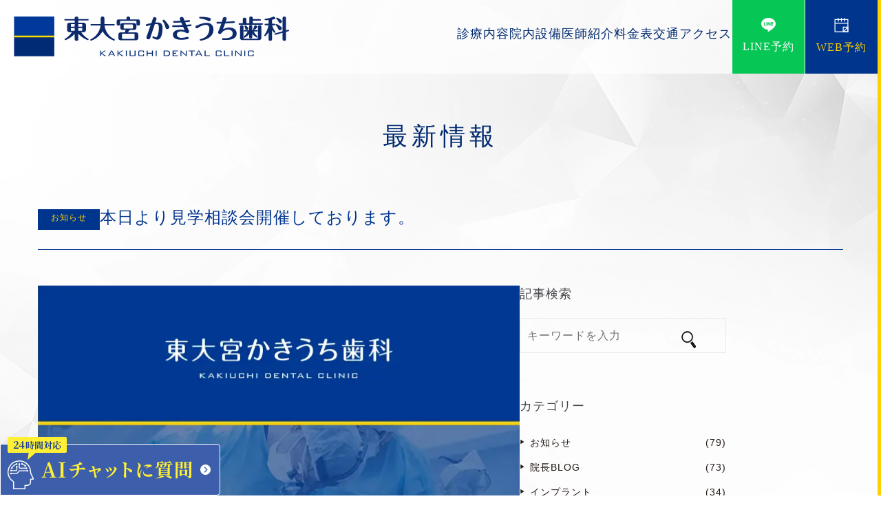

--- FILE ---
content_type: text/html; charset=UTF-8
request_url: https://kakiuchi-dc.jp/archives/987
body_size: 23103
content:
<!doctype html><html lang="ja" prefix="og: https://ogp.me/ns#"><head><meta charset="UTF-8"><meta name="viewport" content="width=device-width, initial-scale=1"><link rel="profile" href="https://gmpg.org/xfn/11"><link rel="preconnect" href="https://fonts.googleapis.com"><link rel="preconnect" href="https://fonts.gstatic.com" crossorigin><link href="
 https://fonts.googleapis.com/css2?
 family=Noto+Sans+JP:wght@100;300;400;500;700;900
 &family=Noto+Serif+JP:wght@200;300;400;500;600;700;900
 &family=Open+Sans:ital,wght@0,300..800;1,300..800
 &family=Oswald:wght@200;300;400;500;600;700
 &family=Montserrat:ital,wght@0,100..900;1,100..900
 &family=Lato:ital,wght@0,100;0,300;0,400;0,700;0,900;1,100;1,300;1,400;1,700;1,900
 &family=Cinzel:wght@400..900
 &display=swap
 " rel="stylesheet"><link href="https://fonts.cdnfonts.com/css/boilgo" rel="stylesheet"><link rel="stylesheet" type="text/css" href="//cdn.jsdelivr.net/npm/slick-carousel@1.8.1/slick/slick.css"/><link rel="stylesheet" type="text/css" href="//cdn.jsdelivr.net/npm/slick-carousel@1.8.1/slick/slick-theme.css"/><meta name="format-detection" content="telephone=no"><link rel="stylesheet" href="https://cdn.jsdelivr.net/npm/destyle.css@1.0.15/destyle.css" /><link rel="stylesheet" href="https://cdnjs.cloudflare.com/ajax/libs/lightbox2/2.11.4/css/lightbox.css"><style>img:is([sizes="auto" i], [sizes^="auto," i]) { contain-intrinsic-size: 3000px 1500px }</style><title>本日より見学相談会開催しております。 | 東大宮(駅前)の歯科 東大宮かきうち歯科｜さいたま市でインプラントなら当院へ</title><meta name="description" content="見学相談会ではかきうち歯科院長が歯の疑問や治療の質問等、直接お答えします。"/><meta name="robots" content="follow, index, max-snippet:-1, max-video-preview:-1, max-image-preview:large"/><link rel="canonical" href="https://kakiuchi-dc.jp/archives/987" /><meta property="og:locale" content="ja_JP" /><meta property="og:type" content="article" /><meta property="og:title" content="本日より見学相談会開催しております。 | 東大宮(駅前)の歯科 東大宮かきうち歯科｜さいたま市でインプラントなら当院へ" /><meta property="og:description" content="見学相談会ではかきうち歯科院長が歯の疑問や治療の質問等、直接お答えします。" /><meta property="og:url" content="https://kakiuchi-dc.jp/archives/987" /><meta property="og:site_name" content="東大宮(駅前)の歯科 東大宮かきうち歯科｜さいたま市でインプラントなら当院へ" /><meta property="article:section" content="お知らせ" /><meta property="og:updated_time" content="2017-08-18T15:55:10+09:00" /><meta property="article:published_time" content="2017-08-18T15:54:47+09:00" /><meta property="article:modified_time" content="2017-08-18T15:55:10+09:00" /><meta name="twitter:card" content="summary_large_image" /><meta name="twitter:title" content="本日より見学相談会開催しております。 | 東大宮(駅前)の歯科 東大宮かきうち歯科｜さいたま市でインプラントなら当院へ" /><meta name="twitter:description" content="見学相談会ではかきうち歯科院長が歯の疑問や治療の質問等、直接お答えします。" /><meta name="twitter:label1" content="によって書かれた" /><meta name="twitter:data1" content="kakiuchi-dc" /><meta name="twitter:label2" content="読む時間" /><meta name="twitter:data2" content="一分未満" /> <script type="application/ld+json" class="rank-math-schema">{"@context":"https://schema.org","@graph":[{"@type":"Organization","@id":"https://kakiuchi-dc.jp/#organization","name":"\u6771\u5927\u5bae(\u99c5\u524d)\u306e\u6b6f\u79d1 \u6771\u5927\u5bae\u304b\u304d\u3046\u3061\u6b6f\u79d1\uff5c\u3055\u3044\u305f\u307e\u5e02\u3067\u30a4\u30f3\u30d7\u30e9\u30f3\u30c8\u306a\u3089\u5f53\u9662\u3078","logo":{"@type":"ImageObject","@id":"https://kakiuchi-dc.jp/#logo","url":"https://kakiuchi-dc.jp/wp_new/wp-content/uploads/2023/06/favicon.png","contentUrl":"https://kakiuchi-dc.jp/wp_new/wp-content/uploads/2023/06/favicon.png","caption":"\u6771\u5927\u5bae(\u99c5\u524d)\u306e\u6b6f\u79d1 \u6771\u5927\u5bae\u304b\u304d\u3046\u3061\u6b6f\u79d1\uff5c\u3055\u3044\u305f\u307e\u5e02\u3067\u30a4\u30f3\u30d7\u30e9\u30f3\u30c8\u306a\u3089\u5f53\u9662\u3078","inLanguage":"ja","width":"1012","height":"1014"}},{"@type":"WebSite","@id":"https://kakiuchi-dc.jp/#website","url":"https://kakiuchi-dc.jp","name":"\u6771\u5927\u5bae(\u99c5\u524d)\u306e\u6b6f\u79d1 \u6771\u5927\u5bae\u304b\u304d\u3046\u3061\u6b6f\u79d1\uff5c\u3055\u3044\u305f\u307e\u5e02\u3067\u30a4\u30f3\u30d7\u30e9\u30f3\u30c8\u306a\u3089\u5f53\u9662\u3078","publisher":{"@id":"https://kakiuchi-dc.jp/#organization"},"inLanguage":"ja"},{"@type":"WebPage","@id":"https://kakiuchi-dc.jp/archives/987#webpage","url":"https://kakiuchi-dc.jp/archives/987","name":"\u672c\u65e5\u3088\u308a\u898b\u5b66\u76f8\u8ac7\u4f1a\u958b\u50ac\u3057\u3066\u304a\u308a\u307e\u3059\u3002 | \u6771\u5927\u5bae(\u99c5\u524d)\u306e\u6b6f\u79d1 \u6771\u5927\u5bae\u304b\u304d\u3046\u3061\u6b6f\u79d1\uff5c\u3055\u3044\u305f\u307e\u5e02\u3067\u30a4\u30f3\u30d7\u30e9\u30f3\u30c8\u306a\u3089\u5f53\u9662\u3078","datePublished":"2017-08-18T15:54:47+09:00","dateModified":"2017-08-18T15:55:10+09:00","isPartOf":{"@id":"https://kakiuchi-dc.jp/#website"},"inLanguage":"ja"},{"@type":"Person","@id":"https://kakiuchi-dc.jp/archives/987#author","name":"kakiuchi-dc","image":{"@type":"ImageObject","@id":"https://secure.gravatar.com/avatar/81998fb6f6980eecca3148f09c14196a1e7f2e17e405b21f5ccec6d109928dfd?s=96&amp;d=mm&amp;r=g","url":"https://secure.gravatar.com/avatar/81998fb6f6980eecca3148f09c14196a1e7f2e17e405b21f5ccec6d109928dfd?s=96&amp;d=mm&amp;r=g","caption":"kakiuchi-dc","inLanguage":"ja"},"worksFor":{"@id":"https://kakiuchi-dc.jp/#organization"}},{"@type":"BlogPosting","headline":"\u672c\u65e5\u3088\u308a\u898b\u5b66\u76f8\u8ac7\u4f1a\u958b\u50ac\u3057\u3066\u304a\u308a\u307e\u3059\u3002 | \u6771\u5927\u5bae(\u99c5\u524d)\u306e\u6b6f\u79d1 \u6771\u5927\u5bae\u304b\u304d\u3046\u3061\u6b6f\u79d1\uff5c\u3055\u3044\u305f\u307e\u5e02\u3067\u30a4\u30f3\u30d7\u30e9\u30f3\u30c8\u306a\u3089\u5f53\u9662\u3078","datePublished":"2017-08-18T15:54:47+09:00","dateModified":"2017-08-18T15:55:10+09:00","articleSection":"\u304a\u77e5\u3089\u305b","author":{"@id":"https://kakiuchi-dc.jp/archives/987#author","name":"kakiuchi-dc"},"publisher":{"@id":"https://kakiuchi-dc.jp/#organization"},"description":"\u898b\u5b66\u76f8\u8ac7\u4f1a\u3067\u306f\u304b\u304d\u3046\u3061\u6b6f\u79d1\u9662\u9577\u304c\u6b6f\u306e\u7591\u554f\u3084\u6cbb\u7642\u306e\u8cea\u554f\u7b49\u3001\u76f4\u63a5\u304a\u7b54\u3048\u3057\u307e\u3059\u3002","name":"\u672c\u65e5\u3088\u308a\u898b\u5b66\u76f8\u8ac7\u4f1a\u958b\u50ac\u3057\u3066\u304a\u308a\u307e\u3059\u3002 | \u6771\u5927\u5bae(\u99c5\u524d)\u306e\u6b6f\u79d1 \u6771\u5927\u5bae\u304b\u304d\u3046\u3061\u6b6f\u79d1\uff5c\u3055\u3044\u305f\u307e\u5e02\u3067\u30a4\u30f3\u30d7\u30e9\u30f3\u30c8\u306a\u3089\u5f53\u9662\u3078","@id":"https://kakiuchi-dc.jp/archives/987#richSnippet","isPartOf":{"@id":"https://kakiuchi-dc.jp/archives/987#webpage"},"inLanguage":"ja","mainEntityOfPage":{"@id":"https://kakiuchi-dc.jp/archives/987#webpage"}}]}</script> <link rel='dns-prefetch' href='//ajax.googleapis.com' /><link rel="alternate" type="application/rss+xml" title="東大宮(駅前)の歯科 東大宮かきうち歯科｜さいたま市でインプラントなら当院へ &raquo; フィード" href="https://kakiuchi-dc.jp/feed" /><link rel="alternate" type="application/rss+xml" title="東大宮(駅前)の歯科 東大宮かきうち歯科｜さいたま市でインプラントなら当院へ &raquo; コメントフィード" href="https://kakiuchi-dc.jp/comments/feed" /> <script defer src="[data-uri]"></script> <link rel='stylesheet' id='eo-leaflet.js-css' href='https://kakiuchi-dc.jp/wp_new/wp-content/plugins/event-organiser/lib/leaflet/leaflet.min.css?ver=1.4.0' media='all' /><style id='eo-leaflet.js-inline-css'>.leaflet-popup-close-button{box-shadow:none!important;}</style><style id='wp-emoji-styles-inline-css'>img.wp-smiley, img.emoji {
		display: inline !important;
		border: none !important;
		box-shadow: none !important;
		height: 1em !important;
		width: 1em !important;
		margin: 0 0.07em !important;
		vertical-align: -0.1em !important;
		background: none !important;
		padding: 0 !important;
	}</style><link rel='stylesheet' id='wp-block-library-css' href='https://kakiuchi-dc.jp/wp_new/wp-includes/css/dist/block-library/style.min.css?ver=6.8.3' media='all' /><style id='classic-theme-styles-inline-css'>/*! This file is auto-generated */
.wp-block-button__link{color:#fff;background-color:#32373c;border-radius:9999px;box-shadow:none;text-decoration:none;padding:calc(.667em + 2px) calc(1.333em + 2px);font-size:1.125em}.wp-block-file__button{background:#32373c;color:#fff;text-decoration:none}</style><style id='global-styles-inline-css'>:root{--wp--preset--aspect-ratio--square: 1;--wp--preset--aspect-ratio--4-3: 4/3;--wp--preset--aspect-ratio--3-4: 3/4;--wp--preset--aspect-ratio--3-2: 3/2;--wp--preset--aspect-ratio--2-3: 2/3;--wp--preset--aspect-ratio--16-9: 16/9;--wp--preset--aspect-ratio--9-16: 9/16;--wp--preset--color--black: #000000;--wp--preset--color--cyan-bluish-gray: #abb8c3;--wp--preset--color--white: #ffffff;--wp--preset--color--pale-pink: #f78da7;--wp--preset--color--vivid-red: #cf2e2e;--wp--preset--color--luminous-vivid-orange: #ff6900;--wp--preset--color--luminous-vivid-amber: #fcb900;--wp--preset--color--light-green-cyan: #7bdcb5;--wp--preset--color--vivid-green-cyan: #00d084;--wp--preset--color--pale-cyan-blue: #8ed1fc;--wp--preset--color--vivid-cyan-blue: #0693e3;--wp--preset--color--vivid-purple: #9b51e0;--wp--preset--gradient--vivid-cyan-blue-to-vivid-purple: linear-gradient(135deg,rgba(6,147,227,1) 0%,rgb(155,81,224) 100%);--wp--preset--gradient--light-green-cyan-to-vivid-green-cyan: linear-gradient(135deg,rgb(122,220,180) 0%,rgb(0,208,130) 100%);--wp--preset--gradient--luminous-vivid-amber-to-luminous-vivid-orange: linear-gradient(135deg,rgba(252,185,0,1) 0%,rgba(255,105,0,1) 100%);--wp--preset--gradient--luminous-vivid-orange-to-vivid-red: linear-gradient(135deg,rgba(255,105,0,1) 0%,rgb(207,46,46) 100%);--wp--preset--gradient--very-light-gray-to-cyan-bluish-gray: linear-gradient(135deg,rgb(238,238,238) 0%,rgb(169,184,195) 100%);--wp--preset--gradient--cool-to-warm-spectrum: linear-gradient(135deg,rgb(74,234,220) 0%,rgb(151,120,209) 20%,rgb(207,42,186) 40%,rgb(238,44,130) 60%,rgb(251,105,98) 80%,rgb(254,248,76) 100%);--wp--preset--gradient--blush-light-purple: linear-gradient(135deg,rgb(255,206,236) 0%,rgb(152,150,240) 100%);--wp--preset--gradient--blush-bordeaux: linear-gradient(135deg,rgb(254,205,165) 0%,rgb(254,45,45) 50%,rgb(107,0,62) 100%);--wp--preset--gradient--luminous-dusk: linear-gradient(135deg,rgb(255,203,112) 0%,rgb(199,81,192) 50%,rgb(65,88,208) 100%);--wp--preset--gradient--pale-ocean: linear-gradient(135deg,rgb(255,245,203) 0%,rgb(182,227,212) 50%,rgb(51,167,181) 100%);--wp--preset--gradient--electric-grass: linear-gradient(135deg,rgb(202,248,128) 0%,rgb(113,206,126) 100%);--wp--preset--gradient--midnight: linear-gradient(135deg,rgb(2,3,129) 0%,rgb(40,116,252) 100%);--wp--preset--font-size--small: 13px;--wp--preset--font-size--medium: 20px;--wp--preset--font-size--large: 36px;--wp--preset--font-size--x-large: 42px;--wp--preset--spacing--20: 0.44rem;--wp--preset--spacing--30: 0.67rem;--wp--preset--spacing--40: 1rem;--wp--preset--spacing--50: 1.5rem;--wp--preset--spacing--60: 2.25rem;--wp--preset--spacing--70: 3.38rem;--wp--preset--spacing--80: 5.06rem;--wp--preset--shadow--natural: 6px 6px 9px rgba(0, 0, 0, 0.2);--wp--preset--shadow--deep: 12px 12px 50px rgba(0, 0, 0, 0.4);--wp--preset--shadow--sharp: 6px 6px 0px rgba(0, 0, 0, 0.2);--wp--preset--shadow--outlined: 6px 6px 0px -3px rgba(255, 255, 255, 1), 6px 6px rgba(0, 0, 0, 1);--wp--preset--shadow--crisp: 6px 6px 0px rgba(0, 0, 0, 1);}:where(.is-layout-flex){gap: 0.5em;}:where(.is-layout-grid){gap: 0.5em;}body .is-layout-flex{display: flex;}.is-layout-flex{flex-wrap: wrap;align-items: center;}.is-layout-flex > :is(*, div){margin: 0;}body .is-layout-grid{display: grid;}.is-layout-grid > :is(*, div){margin: 0;}:where(.wp-block-columns.is-layout-flex){gap: 2em;}:where(.wp-block-columns.is-layout-grid){gap: 2em;}:where(.wp-block-post-template.is-layout-flex){gap: 1.25em;}:where(.wp-block-post-template.is-layout-grid){gap: 1.25em;}.has-black-color{color: var(--wp--preset--color--black) !important;}.has-cyan-bluish-gray-color{color: var(--wp--preset--color--cyan-bluish-gray) !important;}.has-white-color{color: var(--wp--preset--color--white) !important;}.has-pale-pink-color{color: var(--wp--preset--color--pale-pink) !important;}.has-vivid-red-color{color: var(--wp--preset--color--vivid-red) !important;}.has-luminous-vivid-orange-color{color: var(--wp--preset--color--luminous-vivid-orange) !important;}.has-luminous-vivid-amber-color{color: var(--wp--preset--color--luminous-vivid-amber) !important;}.has-light-green-cyan-color{color: var(--wp--preset--color--light-green-cyan) !important;}.has-vivid-green-cyan-color{color: var(--wp--preset--color--vivid-green-cyan) !important;}.has-pale-cyan-blue-color{color: var(--wp--preset--color--pale-cyan-blue) !important;}.has-vivid-cyan-blue-color{color: var(--wp--preset--color--vivid-cyan-blue) !important;}.has-vivid-purple-color{color: var(--wp--preset--color--vivid-purple) !important;}.has-black-background-color{background-color: var(--wp--preset--color--black) !important;}.has-cyan-bluish-gray-background-color{background-color: var(--wp--preset--color--cyan-bluish-gray) !important;}.has-white-background-color{background-color: var(--wp--preset--color--white) !important;}.has-pale-pink-background-color{background-color: var(--wp--preset--color--pale-pink) !important;}.has-vivid-red-background-color{background-color: var(--wp--preset--color--vivid-red) !important;}.has-luminous-vivid-orange-background-color{background-color: var(--wp--preset--color--luminous-vivid-orange) !important;}.has-luminous-vivid-amber-background-color{background-color: var(--wp--preset--color--luminous-vivid-amber) !important;}.has-light-green-cyan-background-color{background-color: var(--wp--preset--color--light-green-cyan) !important;}.has-vivid-green-cyan-background-color{background-color: var(--wp--preset--color--vivid-green-cyan) !important;}.has-pale-cyan-blue-background-color{background-color: var(--wp--preset--color--pale-cyan-blue) !important;}.has-vivid-cyan-blue-background-color{background-color: var(--wp--preset--color--vivid-cyan-blue) !important;}.has-vivid-purple-background-color{background-color: var(--wp--preset--color--vivid-purple) !important;}.has-black-border-color{border-color: var(--wp--preset--color--black) !important;}.has-cyan-bluish-gray-border-color{border-color: var(--wp--preset--color--cyan-bluish-gray) !important;}.has-white-border-color{border-color: var(--wp--preset--color--white) !important;}.has-pale-pink-border-color{border-color: var(--wp--preset--color--pale-pink) !important;}.has-vivid-red-border-color{border-color: var(--wp--preset--color--vivid-red) !important;}.has-luminous-vivid-orange-border-color{border-color: var(--wp--preset--color--luminous-vivid-orange) !important;}.has-luminous-vivid-amber-border-color{border-color: var(--wp--preset--color--luminous-vivid-amber) !important;}.has-light-green-cyan-border-color{border-color: var(--wp--preset--color--light-green-cyan) !important;}.has-vivid-green-cyan-border-color{border-color: var(--wp--preset--color--vivid-green-cyan) !important;}.has-pale-cyan-blue-border-color{border-color: var(--wp--preset--color--pale-cyan-blue) !important;}.has-vivid-cyan-blue-border-color{border-color: var(--wp--preset--color--vivid-cyan-blue) !important;}.has-vivid-purple-border-color{border-color: var(--wp--preset--color--vivid-purple) !important;}.has-vivid-cyan-blue-to-vivid-purple-gradient-background{background: var(--wp--preset--gradient--vivid-cyan-blue-to-vivid-purple) !important;}.has-light-green-cyan-to-vivid-green-cyan-gradient-background{background: var(--wp--preset--gradient--light-green-cyan-to-vivid-green-cyan) !important;}.has-luminous-vivid-amber-to-luminous-vivid-orange-gradient-background{background: var(--wp--preset--gradient--luminous-vivid-amber-to-luminous-vivid-orange) !important;}.has-luminous-vivid-orange-to-vivid-red-gradient-background{background: var(--wp--preset--gradient--luminous-vivid-orange-to-vivid-red) !important;}.has-very-light-gray-to-cyan-bluish-gray-gradient-background{background: var(--wp--preset--gradient--very-light-gray-to-cyan-bluish-gray) !important;}.has-cool-to-warm-spectrum-gradient-background{background: var(--wp--preset--gradient--cool-to-warm-spectrum) !important;}.has-blush-light-purple-gradient-background{background: var(--wp--preset--gradient--blush-light-purple) !important;}.has-blush-bordeaux-gradient-background{background: var(--wp--preset--gradient--blush-bordeaux) !important;}.has-luminous-dusk-gradient-background{background: var(--wp--preset--gradient--luminous-dusk) !important;}.has-pale-ocean-gradient-background{background: var(--wp--preset--gradient--pale-ocean) !important;}.has-electric-grass-gradient-background{background: var(--wp--preset--gradient--electric-grass) !important;}.has-midnight-gradient-background{background: var(--wp--preset--gradient--midnight) !important;}.has-small-font-size{font-size: var(--wp--preset--font-size--small) !important;}.has-medium-font-size{font-size: var(--wp--preset--font-size--medium) !important;}.has-large-font-size{font-size: var(--wp--preset--font-size--large) !important;}.has-x-large-font-size{font-size: var(--wp--preset--font-size--x-large) !important;}
:where(.wp-block-post-template.is-layout-flex){gap: 1.25em;}:where(.wp-block-post-template.is-layout-grid){gap: 1.25em;}
:where(.wp-block-columns.is-layout-flex){gap: 2em;}:where(.wp-block-columns.is-layout-grid){gap: 2em;}
:root :where(.wp-block-pullquote){font-size: 1.5em;line-height: 1.6;}</style><link rel='stylesheet' id='contact-form-7-css' href='https://kakiuchi-dc.jp/wp_new/wp-content/cache/autoptimize/css/autoptimize_single_64ac31699f5326cb3c76122498b76f66.css?ver=6.1.1' media='all' /><link rel='stylesheet' id='cf7msm_styles-css' href='https://kakiuchi-dc.jp/wp_new/wp-content/cache/autoptimize/css/autoptimize_single_255808f5804c919ad0279a5bb3e9577e.css?ver=4.4.3' media='all' /><link rel='stylesheet' id='kakiuchi2024-style-css' href='https://kakiuchi-dc.jp/wp_new/wp-content/cache/autoptimize/css/autoptimize_single_152e5999ef12fcd0da7da8ad139f320b.css?ver=20260117035928' media='all' /><link rel='stylesheet' id='wp-pagenavi-css' href='https://kakiuchi-dc.jp/wp_new/wp-content/cache/autoptimize/css/autoptimize_single_73d29ecb3ae4eb2b78712fab3a46d32d.css?ver=2.70' media='all' /><link rel="https://api.w.org/" href="https://kakiuchi-dc.jp/wp-json/" /><link rel="alternate" title="JSON" type="application/json" href="https://kakiuchi-dc.jp/wp-json/wp/v2/posts/987" /><link rel="EditURI" type="application/rsd+xml" title="RSD" href="https://kakiuchi-dc.jp/wp_new/xmlrpc.php?rsd" /><meta name="generator" content="WordPress 6.8.3" /><link rel='shortlink' href='https://kakiuchi-dc.jp/?p=987' /><link rel="alternate" title="oEmbed (JSON)" type="application/json+oembed" href="https://kakiuchi-dc.jp/wp-json/oembed/1.0/embed?url=https%3A%2F%2Fkakiuchi-dc.jp%2Farchives%2F987" /><link rel="alternate" title="oEmbed (XML)" type="text/xml+oembed" href="https://kakiuchi-dc.jp/wp-json/oembed/1.0/embed?url=https%3A%2F%2Fkakiuchi-dc.jp%2Farchives%2F987&#038;format=xml" /><link rel="icon" href="https://kakiuchi-dc.jp/wp_new/wp-content/uploads/2023/06/cropped-favicon-1-32x32.png" sizes="32x32" /><link rel="icon" href="https://kakiuchi-dc.jp/wp_new/wp-content/uploads/2023/06/cropped-favicon-1-192x192.png" sizes="192x192" /><link rel="apple-touch-icon" href="https://kakiuchi-dc.jp/wp_new/wp-content/uploads/2023/06/cropped-favicon-1-180x180.png" /><meta name="msapplication-TileImage" content="https://kakiuchi-dc.jp/wp_new/wp-content/uploads/2023/06/cropped-favicon-1-270x270.png" /></head><body class="wp-singular post-template-default single single-post postid-987 single-format-standard wp-theme-kakiuchi2024"><div id="page" class="site_kasou"><div class="pc"><div class="r_menu"><div class="r_menu_line"></div><div class="r_menu_con"><div class="r_menu_con_list"> <a href="https://kakiuchi-dc.jp/">TOP</a></div><div class="r_menu_con_list"> <a href="https://kakiuchi-dc.jp/news_all/">最新情報</a></div><div class="pc"><div class="r_menu_con_list"> <a>診療内容</a></div><div class="r_menu_con_sub active"><div class="r_menu_con_sub_list"> <a href="https://kakiuchi-dc.jp/implant/" target="_blank"> <span> インプラント特設サイト <svg id="layer1" version="1.1" viewBox="0 0 24 24"> <path class="st0"
 d="M11.7056999,13.7070999l6.2929001-6.2928901v3.5857902h2v-7h-7v2h3.5858002l-6.2929001,6.2929001,1.4141998,1.4141998Z" /> <path class="st0"
 d="M19.0014992,18v-4h-2v4H6.0014601V7h4.0000401v-2h-4.0000401c-1.1045599,0-2,.8954301-2,2v11c0,1.1046009.8954401,2,2,2h11.0000391c1.1045017,0,2-.8953991,2-2Z" /> </svg> </span> </a></div><div class="r_menu_con_sub_list"> <a href="https://kakiuchi-dc.jp/subject/general/">一般歯科</a></div><div class="r_menu_con_sub_list"> <a href="https://kakiuchi-dc.jp/subject/whitening/">ホワイトニング</a></div><div class="r_menu_con_sub_list"> <a href="https://kakiuchi-dc.jp/subject/orthodontic/">矯正歯科</a></div><div class="r_menu_con_sub_list"> <a href="https://kakiuchi-dc.jp/subject/esthetic/">審美診療</a></div><div class="r_menu_con_sub_list"> <a href="https://kakiuchi-dc.jp/subject/oral_surgery/">口腔外科</a></div><div class="r_menu_con_sub_list"> <a href="https://kakiuchi-dc.jp/subject/child/">小児歯科</a></div></div></div><div class="sp"><div class="r_menu_con_list ad_btn"> <a>診療内容 <span class="ya01">▲</span><span class="ya02">▼</span></a></div><div class="r_menu_con_sub active"><div class="r_menu_con_sub_list"> <a href="https://kakiuchi-dc.jp/implant/" target="_blank"> <span> インプラント特設サイト <svg id="layer1" version="1.1" viewBox="0 0 24 24"> <path class="st0"
 d="M11.7056999,13.7070999l6.2929001-6.2928901v3.5857902h2v-7h-7v2h3.5858002l-6.2929001,6.2929001,1.4141998,1.4141998Z" /> <path class="st0"
 d="M19.0014992,18v-4h-2v4H6.0014601V7h4.0000401v-2h-4.0000401c-1.1045599,0-2,.8954301-2,2v11c0,1.1046009.8954401,2,2,2h11.0000391c1.1045017,0,2-.8953991,2-2Z" /> </svg> </span> </a></div><div class="r_menu_con_sub_list"> <a href="https://kakiuchi-dc.jp/subject/general/">一般歯科</a></div><div class="r_menu_con_sub_list"> <a href="https://kakiuchi-dc.jp/subject/whitening/">ホワイトニング</a></div><div class="r_menu_con_sub_list"> <a href="https://kakiuchi-dc.jp/subject/orthodontic/">矯正歯科</a></div><div class="r_menu_con_sub_list"> <a href="https://kakiuchi-dc.jp/subject/esthetic/">審美診療</a></div><div class="r_menu_con_sub_list"> <a href="https://kakiuchi-dc.jp/subject/oral_surgery/">口腔外科</a></div><div class="r_menu_con_sub_list"> <a href="https://kakiuchi-dc.jp/subject/child/">小児歯科</a></div></div></div><div class="r_menu_con_list"> <a href="https://kakiuchi-dc.jp/facility/">院内設備</a></div><div class="r_menu_con_list"> <a href="https://kakiuchi-dc.jp/director/">医師紹介</a></div><div class="r_menu_con_list"> <a href="https://kakiuchi-dc.jp/price/">料金表</a></div><div class="r_menu_con_list"> <a href="https://kakiuchi-dc.jp/access/">交通アクセス</a></div><div class="pc"><div class="r_menu_con_yoyaku"><div class="r_menu_con_yoyaku_list"> <a href="https://icontact-3.dapo.jp/docoapo/webform.php?id=30728&portal" target="_blank">WEB診療予約</a></div><div class="r_menu_con_yoyaku_list"> <a href="https://kakiuchi-dc.jp/archives/125148">LINE予約</a></div></div></div></div></div><section id="page_hd" class="page_hd"><header class="hd_area"><div class="hd_area_l"> <a href="https://kakiuchi-dc.jp/"><div class="logo_k"> <img src="https://kakiuchi-dc.jp/wp_new/wp-content/themes/kakiuchi2024/images/logo_kakiuchishika.svg" alt="東大宮かきうち歯科"></div> </a></div><div class="hd_area_r"><div class="hd_nav"><div class="hd_nav_l"><nav><div class="hd_nav_link sub_box"> <a>診療内容</a></div><div class="hd_nav_sub"><div class="hd_nav_link_sub_imp"> <a href="https://kakiuchi-dc.jp/implant/" target="_blank"> インプラント特設サイト <svg id="layer1" version="1.1" viewBox="0 0 24 24"> <path class="st0"
 d="M11.7056999,13.7070999l6.2929001-6.2928901v3.5857902h2v-7h-7v2h3.5858002l-6.2929001,6.2929001,1.4141998,1.4141998Z" /> <path class="st0"
 d="M19.0014992,18v-4h-2v4H6.0014601V7h4.0000401v-2h-4.0000401c-1.1045599,0-2,.8954301-2,2v11c0,1.1046009.8954401,2,2,2h11.0000391c1.1045017,0,2-.8953991,2-2Z" /> </svg> </a></div><div class="hd_nav_link_sub"> <a href="https://kakiuchi-dc.jp/subject/general/">一般歯科</a></div><div class="hd_nav_link_sub"> <a href="https://kakiuchi-dc.jp/subject/whitening/">ホワイトニング</a></div><div class="hd_nav_link_sub"> <a href="https://kakiuchi-dc.jp/subject/orthodontic/">矯正歯科</a></div><div class="hd_nav_link_sub"> <a href="https://kakiuchi-dc.jp/subject/esthetic/">審美診療</a></div><div class="hd_nav_link_sub"> <a href="https://kakiuchi-dc.jp/subject/oral_surgery/">口腔外科</a></div><div class="hd_nav_link_sub"> <a href="https://kakiuchi-dc.jp/subject/child/">小児歯科</a></div></div><div class="hd_nav_link"> <a href="https://kakiuchi-dc.jp/facility/">院内設備</a></div><div class="hd_nav_link"> <a href="https://kakiuchi-dc.jp/director/">医師紹介</a></div><div class="hd_nav_link"> <a href="https://kakiuchi-dc.jp/price/">料金表</a></div><div class="hd_nav_link"> <a href="https://kakiuchi-dc.jp/access/">交通アクセス</a></div></nav></div><div class="hd_nav_r"> <a class="line" href="https://kakiuchi-dc.jp/archives/125148"><div class="icon"> <svg id="r1" version="1.1" viewBox="0 0 100 95.2384188"> <path class="st0"
 d="M80.6869965,38.7129998c1.4508514,0,2.6269989,1.1761475,2.6269989,2.6270027,0,1.4508514-1.1761475,2.6269989-2.6269989,2.6269989h-7.3119965v4.6879997h7.3119965c1.4486389-.0010529,2.623848,1.172451,2.6249008,2.6210938s-1.1724472,2.6238518-2.6210938,2.6249046h-9.9448013c-1.4425888-.0087738-2.6086349-1.1783905-2.612999-2.6209984v-19.8800011c.0043945-1.4479237,1.1770782-2.6206074,2.625-2.625h9.9419937c1.4497452.0033131,2.6223145,1.1812534,2.6190033,2.6310005-.0033188,1.449749-1.1812592,2.6223145-2.6310043,2.6189995h-7.3129959v4.6879997h7.3119965ZM64.625,51.2790017c-.0029373,1.128849-.728054,2.1291084-1.7999992,2.4830017-.2678909.0860596-.5476227.1295891-.8289986.1290016-.8354111.0178795-1.627594-.3705711-2.125-1.0419998l-10.1790009-13.8210068v12.25c.0282707,1.4461594-1.1211586,2.6414146-2.5673141,2.6696854-1.4461594.0282669-2.6414146-1.1211586-2.6696854-2.5673141-.0006676-.0341225-.0006676-.0682526,0-.1023712v-19.8779984c.0000992-1.126358.7224884-2.1256924,1.7919998-2.4790001.2596054-.0911942.5328407-.1375237.8079987-.1369991.8117905.0244427,1.5694542.4130077,2.0629997,1.0580006l10.257,13.875v-12.3170013c0-1.4497471,1.175251-2.625,2.625-2.625s2.625,1.1752529,2.625,2.625v19.8790016ZM40.7040024,51.2790017c0,1.4475403-1.1734619,2.6209984-2.6209984,2.6210022-1.4475403,0-2.6210022-1.1734619-2.6210022-2.6210022h0v-19.8790016c0-1.4475384,1.1734619-2.6210003,2.6209984-2.6210003,1.4475403,0,2.6210022,1.1734619,2.6210022,2.6210003v19.8790016ZM30.4290009,53.9000001h-9.9420013c-1.4447899-.0081711-2.614624-1.1762238-2.625-2.6209984v-19.8790016c0-1.4497471,1.1752529-2.625,2.625-2.625s2.625,1.1752529,2.625,2.625v17.2540016h7.3169994c1.4486427.0010529,2.6221485,1.1762619,2.6210957,2.6249046-.0010529,1.447155-1.1739407,2.6200447-2.6210957,2.6210938M100,40.5920014C100,18.2129998,77.5619965,0,50,0S0,18.2129998,0,40.5920014c0,20.0449982,17.7919998,36.8409958,41.8120003,40.0359955,1.6290016.3420029,3.8460007,1.0749969,4.4080009,2.4580002.38797,1.4693909.4419594,3.007019.1580009,4.5l-.6829987,4.25c-.1870003,1.2539978-1,4.9420013,4.3709984,2.6880035,5.3709984-2.2539978,28.8170013-16.9960022,39.3170013-29.0660019,7.1839981-7.8709984,10.6169968-15.9300003,10.6169968-24.8659973" /> </svg></div><div class="txt">LINE予約</div> </a> <a href="https://icontact-3.dapo.jp/docoapo/webform.php?id=30728&portal" target="_blank"><div class="icon"> <svg id="r1" version="1.1" viewBox="0 0 93.5433071 93.5433071"> <path class="st0"
 d="M91.4081282,92.6312727H2.1351789V8.1976789h89.2729492v84.4335938ZM7.8041242,86.9613508h77.9350586V13.8666242H7.8041242v73.0947266Z" /> <path class="st0"
 d="M91.4081282,92.6312727h-35.3701172v-35.3710938h35.3701172v35.3710938ZM61.7069563,86.9613508h24.0322266v-24.03125h-24.0322266v24.03125Z" /> <rect class="st0" x="4.3094953" y="31.9589094" width="84.0444336" height="5.6689453" /> <g> <rect class="st0" x="23.8060774" y=".9120344" width="5.6689453" height="23.1010742" /> <rect class="st0" x="43.937425" y=".9120344" width="5.6689453" height="23.1010742" /> <rect class="st0" x="64.0682844" y=".9120344" width="5.6689453" height="23.1010742" /> </g> <rect class="st0" x="55.5968383" y="71.2303675" width="38.8925993" height="5.6699744"
 transform="translate(-30.3925718 74.7439111) rotate(-44.9930221)" /> </svg></div><div class="txt">WEB予約</div> </a></div></div></div></header></section></div><div class="sp"><section id="sp_header" class="sp_header_area"><div class="pd20"><div class="sp_header"><div class="sp_header_l"> <a href="https://kakiuchi-dc.jp/"><div class="logo_k"> <img src="https://kakiuchi-dc.jp/wp_new/wp-content/themes/kakiuchi2024/images/logo_kakiuchishika.svg" alt="東大宮かきうち歯科"></div> </a></div><div class="sp_header_r"><div class="header-area"><div class="hamburger"> <span></span> <span></span> <span></span></div></div><div class="slide-menu"><div class="r_menu_con"><div class="r_menu_con_list"> <a href="https://kakiuchi-dc.jp/">TOP</a></div><div class="r_menu_con_list"> <a href="https://kakiuchi-dc.jp/news_all/">最新情報</a></div><div class="pc"><div class="r_menu_con_list"> <a>診療内容</a></div><div class="r_menu_con_sub active"><div class="r_menu_con_sub_list"> <a href="https://kakiuchi-dc.jp/implant/" target="_blank"> <span> インプラント特設サイト <svg id="layer1" version="1.1" viewBox="0 0 24 24"> <path class="st0"
 d="M11.7056999,13.7070999l6.2929001-6.2928901v3.5857902h2v-7h-7v2h3.5858002l-6.2929001,6.2929001,1.4141998,1.4141998Z" /> <path class="st0"
 d="M19.0014992,18v-4h-2v4H6.0014601V7h4.0000401v-2h-4.0000401c-1.1045599,0-2,.8954301-2,2v11c0,1.1046009.8954401,2,2,2h11.0000391c1.1045017,0,2-.8953991,2-2Z" /> </svg> </span> </a></div><div class="r_menu_con_sub_list"> <a href="https://kakiuchi-dc.jp/subject/general/">一般歯科</a></div><div class="r_menu_con_sub_list"> <a href="https://kakiuchi-dc.jp/subject/whitening/">ホワイトニング</a></div><div class="r_menu_con_sub_list"> <a href="https://kakiuchi-dc.jp/subject/orthodontic/">矯正歯科</a></div><div class="r_menu_con_sub_list"> <a href="https://kakiuchi-dc.jp/subject/esthetic/">審美診療</a></div><div class="r_menu_con_sub_list"> <a href="https://kakiuchi-dc.jp/subject/oral_surgery/">口腔外科</a></div><div class="r_menu_con_sub_list"> <a href="https://kakiuchi-dc.jp/subject/child/">小児歯科</a></div></div></div><div class="sp"><div class="r_menu_con_list ad_btn"> <a>診療内容 <span class="ya01">▲</span><span class="ya02">▼</span></a></div><div class="r_menu_con_sub active"><div class="r_menu_con_sub_list"> <a href="https://kakiuchi-dc.jp/implant/" target="_blank"> <span> インプラント特設サイト <svg id="layer1" version="1.1" viewBox="0 0 24 24"> <path class="st0"
 d="M11.7056999,13.7070999l6.2929001-6.2928901v3.5857902h2v-7h-7v2h3.5858002l-6.2929001,6.2929001,1.4141998,1.4141998Z" /> <path class="st0"
 d="M19.0014992,18v-4h-2v4H6.0014601V7h4.0000401v-2h-4.0000401c-1.1045599,0-2,.8954301-2,2v11c0,1.1046009.8954401,2,2,2h11.0000391c1.1045017,0,2-.8953991,2-2Z" /> </svg> </span> </a></div><div class="r_menu_con_sub_list"> <a href="https://kakiuchi-dc.jp/subject/general/">一般歯科</a></div><div class="r_menu_con_sub_list"> <a href="https://kakiuchi-dc.jp/subject/whitening/">ホワイトニング</a></div><div class="r_menu_con_sub_list"> <a href="https://kakiuchi-dc.jp/subject/orthodontic/">矯正歯科</a></div><div class="r_menu_con_sub_list"> <a href="https://kakiuchi-dc.jp/subject/esthetic/">審美診療</a></div><div class="r_menu_con_sub_list"> <a href="https://kakiuchi-dc.jp/subject/oral_surgery/">口腔外科</a></div><div class="r_menu_con_sub_list"> <a href="https://kakiuchi-dc.jp/subject/child/">小児歯科</a></div></div></div><div class="r_menu_con_list"> <a href="https://kakiuchi-dc.jp/facility/">院内設備</a></div><div class="r_menu_con_list"> <a href="https://kakiuchi-dc.jp/director/">医師紹介</a></div><div class="r_menu_con_list"> <a href="https://kakiuchi-dc.jp/price/">料金表</a></div><div class="r_menu_con_list"> <a href="https://kakiuchi-dc.jp/access/">交通アクセス</a></div><div class="pc"><div class="r_menu_con_yoyaku"><div class="r_menu_con_yoyaku_list"> <a href="https://icontact-3.dapo.jp/docoapo/webform.php?id=30728&portal" target="_blank">WEB診療予約</a></div><div class="r_menu_con_yoyaku_list"> <a href="https://kakiuchi-dc.jp/archives/125148">LINE予約</a></div></div></div></div></div></div></div></div></section></div><div id="luxy-wrap"><main id="primary" class="site-main"><div id="page_etc"><div class="page_sub"></div><section id="page_mv" class="page_sub_mv_bg"><div class="w1170"><h2>最新情報</h2></div></section><section id="kiji01" class="kiji01"><div class="w1170"><div class="kiji_ttl"><div class="news_cat news"><a href="https://kakiuchi-dc.jp/news_all/?cat=news">お知らせ</a></div><h2>本日より見学相談会開催しております。</h2></div><div class="kiji"><div class="kiji_l"><div class="kiji_img"> <img src="https://kakiuchi-dc.jp/wp_new/wp-content/themes/kakiuchi2024/images/kiji_img.jpg" alt="東大宮かきうち歯科"></div><div class="kiji_date"> 2017.08.18</div><p>いよいよ本日より3日間、見学相談会が開催されます。<br /> お近くの東大宮地区にお住まいの方、前から駅前で工事していているのを見かけていた方、ぜひ見学相談会にお越しくださいませ。</p><p>見学相談会ではかきうち歯科院長が歯の疑問や治療の質問等、直接お答えします。</p><p>どうぞ、宜しくお願いいたします。</p><div class="kiji_nav"> <a href="https://kakiuchi-dc.jp/archives/979" rel="prev">前の記事<img src="https://kakiuchi-dc.jp/wp_new/wp-content/themes/kakiuchi2024/images/LeftArrow.jpg" alt="前の記事" class="LeftArrow"/></a> <a href="https://kakiuchi-dc.jp/archives/1001" rel="next"><img src="https://kakiuchi-dc.jp/wp_new/wp-content/themes/kakiuchi2024/images/RightArrow.jpg" alt="次の記事" class="RightArrow"/>次の記事</a></div></div><div class="kiji_r"><div class="kiji_r_box"><h2>記事検索</h2><form id="form" action="https://kakiuchi-dc.jp/" method="get"> <input id="s-box" name="s" type="text" placeholder="キーワードを入力"/> <button type="submit" id="s-btn-area"><div id="s-btn"><img src="https://kakiuchi-dc.jp/wp_new/wp-content/themes/kakiuchi2024/images/search.png" alt="検索"></div></button></form></div><div class="kiji_r_box"><h2>カテゴリー</h2><div class="kiji_cat_suu_box"> <a href="https://kakiuchi-dc.jp/news_all/?cat=news"><div class="kiji_cat_suu"><p class="p1"><span>▶</span>お知らせ</p><p class="p2">(79)</p></div> </a> <a href="https://kakiuchi-dc.jp/news_all/?cat=blog"><div class="kiji_cat_suu"><p class="p1"><span>▶</span>院長BLOG</p><p class="p2">(73)</p></div> </a> <a href="https://kakiuchi-dc.jp/news_all/?cat=imp"><div class="kiji_cat_suu"><p class="p1"><span>▶</span>インプラント</p><p class="p2">(34)</p></div> </a></div></div><div class="kiji_r_box"><h2>最近の投稿</h2><div class="new_kiji_box"> <a href="https://kakiuchi-dc.jp/archives/125871"><div class="new_kiji"><div class="new_kiji_l"> <img src="https://kakiuchi-dc.jp/wp_new/wp-content/themes/kakiuchi2024/images/no_img.jpg" alt="東大宮かきうち歯科"></div><div class="new_kiji_r"><div class="date"> 2025.12.25</div><div class="ttl"> メリークリスマス🎄</div></div></div> </a> <a href="https://kakiuchi-dc.jp/archives/125868"><div class="new_kiji"><div class="new_kiji_l"> <img src="https://kakiuchi-dc.jp/wp_new/wp-content/themes/kakiuchi2024/images/no_img.jpg" alt="東大宮かきうち歯科"></div><div class="new_kiji_r"><div class="date"> 2025.12.16</div><div class="ttl"> 12/18院内研修のための診療時間変更</div></div></div> </a> <a href="https://kakiuchi-dc.jp/archives/125866"><div class="new_kiji"><div class="new_kiji_l"> <img src="https://kakiuchi-dc.jp/wp_new/wp-content/themes/kakiuchi2024/images/no_img.jpg" alt="東大宮かきうち歯科"></div><div class="new_kiji_r"><div class="date"> 2025.12.16</div><div class="ttl"> 12月矯正無料相談会　</div></div></div> </a></div></div></div></div></div></section></div></main><div class="pc"><section id="bnr_Implant" class="bnr_Implant"><div class="w770"><div class="bnr_Implant_box"> <a href="https://kakiuchi-dc.jp/implant" target="_blank"><div class="bnr_Implant_area"><div class="bnr_Implant_ttl">専門医によるインプラント治療</div><div class="bnr_Implant_txt"> さいたま市内で<span>圧倒的な治療実績</span>。<br> 諦めずにご相談ください。</div><div class="bnr_Implant_link">インプラント 特設サイト</div><div class="bnr_Implant_en">Implant</div></div> </a></div></div></section><section id="footer_info" class="footer_info"><div class="w545"><h3>診療のご予約</h3><p><center>お急ぎの方、痛みがある方はお電話ください。</center></p><div class="footer_info_yoyaku"><div class="footer_info_yoyaku_btn"> <a href="https://icontact-3.dapo.jp/docoapo/webform.php?id=30728&portal" target="_blank"> <span> <svg id="layer1" version="1.1" viewBox="0 0 93.5 93.5"> <path class="st0" d="M91.4,92.6H2.1V8.2h89.3s0,84.4,0,84.4ZM7.8,87h77.9V13.9H7.8v73.1Z" /> <path class="st0" d="M91.4,92.6h-35.4v-35.4h35.4v35.4ZM61.7,87h24v-24h-24v24Z" /> <rect class="st0" x="4.3" y="32" width="84" height="5.7" /> <g> <rect class="st0" x="23.8" y=".9" width="5.7" height="23.1" /> <rect class="st0" x="43.9" y=".9" width="5.7" height="23.1" /> <rect class="st0" x="64.1" y=".9" width="5.7" height="23.1" /> </g> <rect class="st1" x="55.6" y="71.2" width="38.9" height="5.7"
 transform="translate(-30.4 74.7) rotate(-45)" /> </svg> WEB診療予約 </span> </a></div><div class="footer_info_yoyaku_btn"> <a href="https://kakiuchi-dc.jp/archives/125148"> <span><img src="https://kakiuchi-dc.jp/wp_new/wp-content/themes/kakiuchi2024/images/ft_line.svg"
 alt="簡単LINE予約">簡単LINE予約</span> </a></div></div></div></section><footer id="crd"><div class="w1030"><div class="footer_con"><div class="footer_con_l"><div class="logo_k"> <img src="https://kakiuchi-dc.jp/wp_new/wp-content/themes/kakiuchi2024/images/logo_kakiuchishika.svg" alt="東大宮かきうち歯科"></div><h1>さいたま市でインプラントなら当院へ</h1><div class="top_s1_con_l_info_tel tf_tel"> <span>tel.<b>048-687-8211</b></span></div><div class="ft_zip">〒337-0051</div><div class="ft_addr">埼玉県さいたま市見沼区東大宮５丁目２−１３</div><table class="ft_time" cellpadding="0" cellspacing="0"><tr><th class="ttl">診療時間</th><th>月</th><th>火</th><th>水</th><th>木</th><th>金</th><th>土</th><th>日</th></tr><tr><td class="ttl line1">09:00～13:00</td><td class="line1">○</td><td class="line1">○</td><td class="line1 kyu">休</td><td class="line1">○</td><td class="line1">○</td><td class="line1">－</td><td class="line1">－</td></tr><tr><td class="ttl line2">15:00～19:00</td><td class="line2">○</td><td class="line2">○</td><td class="line2 kyu">休</td><td class="line2">○</td><td class="line2">○</td><td class="line2">－</td><td class="line2">－</td></tr><tr><td class="ttl line1">10:00～13:30</td><td class="line1">－</td><td class="line1">－</td><td class="line1 kyu">休</td><td class="line1">－</td><td class="line1">－</td><td class="line1 sta">○</td><td class="line1">－</td></tr><tr><td class="ttl line2">15:00～17:00</td><td class="line2">－</td><td class="line2">－</td><td class="line2 kyu">休</td><td class="line2">－</td><td class="line2">－</td><td class="line2 sta">○</td><td class="line2">－</td></tr><tr><td class="ttl line2">10:00～15:00<br>休憩なし</td><td class="line2">－</td><td class="line2">－</td><td class="line2 kyu">休</td><td class="line2">－</td><td class="line2">－</td><td class="line2">－</td><td class="line2 sun">○</td></tr></table></div><div class="footer_con_r"><div class="crd"> <iframe
 src="https://calendar.google.com/calendar/embed?height=600&wkst=1&ctz=Asia%2FTokyo&showPrint=0&src=MmVjMWJjYTNhOGU4ODdhZGI3MzRmZjNiMzdkYWRlMTZkNjg5YzI2MWUyOGE0MWY4YTIzMzhmODMxYmMwYzg3ZUBncm91cC5jYWxlbmRhci5nb29nbGUuY29t&src=MTZmNjhjZWE1NDBjOGYwYjI2MmEyNGFkNTljNTQ3MGMzMDVhOWY1YTFiZTc1OGUwODZiNDBjY2E5Nzg4MzQxN0Bncm91cC5jYWxlbmRhci5nb29nbGUuY29t&color=%23F09300&color=%23D81B60"
 style="border:solid 1px #777" width="800" height="600" frameborder="0" scrolling="no"></iframe></div><div class="crd_info"><p> ※現在safariにてカレンダーの表示に不具合が出ている場合がございます。<br> カレンダーを開けない方は こちらよりご確認ください。またはGoogle Chrome等他のブラウザで開いてください。<br> <a href="https://calendar.google.com/calendar/embed?height=600&wkst=1&ctz=Asia%2FTokyo&showPrint=0&src=a2FraXVjaGkuZGMyMDI0QGdtYWlsLmNvbQ&src=MmVjMWJjYTNhOGU4ODdhZGI3MzRmZjNiMzdkYWRlMTZkNjg5YzI2MWUyOGE0MWY4YTIzMzhmODMxYmMwYzg3ZUBncm91cC5jYWxlbmRhci5nb29nbGUuY29t&src=amEuamFwYW5lc2UjaG9saWRheUBncm91cC52LmNhbGVuZGFyLmdvb2dsZS5jb20&color=%23039BE5&color=%23F09300&color=%23D50000"
 target="_blank">カレンダーを別ウインドウで開く</a></p></div></div></div></div><div class="footer_map"><div class="map_info"><div class="ft_train"> <img src="https://kakiuchi-dc.jp/wp_new/wp-content/themes/kakiuchi2024/images/ft_train.svg" alt="東大宮かきうち歯科　電車"><p>「東大宮駅」 東口 徒歩<span>0</span>分</p></div><div class="ft_car"> <img src="https://kakiuchi-dc.jp/wp_new/wp-content/themes/kakiuchi2024/images/ft_car.svg" alt="東大宮かきうち歯科　車"><p>タイムズ東大宮第6 <span>16</span>台提携</p> <a href="https://maps.app.goo.gl/X6nABQ7PNe5ztG9Z8" target="_blank"><img
 src="https://kakiuchi-dc.jp/wp_new/wp-content/themes/kakiuchi2024/images/ft_pin.svg" alt="東大宮かきうち歯科　駐車場"></a></div></div><div class="map"> <iframe
 src="https://www.google.com/maps/embed?pb=!1m18!1m12!1m3!1d3229.9440107511004!2d139.63803537623545!3d35.948339572502185!2m3!1f0!2f0!3f0!3m2!1i1024!2i768!4f13.1!3m3!1m2!1s0x6018c6e7dc595759%3A0xcbbf2306323f861d!2z5p2x5aSn5a6u44GL44GN44GG44Gh5q2v56eR!5e0!3m2!1sja!2sjp!4v1727274311417!5m2!1sja!2sjp"
 width="630" height="410" style="border:0;" allowfullscreen="" loading="lazy"
 referrerpolicy="no-referrer-when-downgrade"></iframe></div></div><div class="syomenteiji"> <a href="https://kakiuchi-dc.jp/archives/125357"><img
 src="https://kakiuchi-dc.jp/wp_new/wp-content/themes/kakiuchi2024/images/syomenteiji.svg" alt="保険医療機関における書面提示"></a></div><div class="footer_cp"> <copy>Copyright (c) 2024 さいたまインプラントセンター 東大宮かきうち歯科 All Rights Reserved.</copy></div></footer></div><div class="sp"><div id="sp_crd"></div><section id="sp_access" class="sp_access"><div class="pd20"><div class="sp_crd"><div class="footer_con_r"><div class="crd"> <iframe
 src="https://calendar.google.com/calendar/embed?height=600&wkst=1&ctz=Asia%2FTokyo&showPrint=0&src=a2FraXVjaGkuZGMyMDI0QGdtYWlsLmNvbQ&src=MmVjMWJjYTNhOGU4ODdhZGI3MzRmZjNiMzdkYWRlMTZkNjg5YzI2MWUyOGE0MWY4YTIzMzhmODMxYmMwYzg3ZUBncm91cC5jYWxlbmRhci5nb29nbGUuY29t&src=amEuamFwYW5lc2UjaG9saWRheUBncm91cC52LmNhbGVuZGFyLmdvb2dsZS5jb20&color=%23039BE5&color=%23F09300&color=%23D50000"
 style="border:solid 1px #777" width="800" height="600" frameborder="0" scrolling="no"></iframe></div><div class="crd_info"><p> ※現在safariにてカレンダーの表示に不具合が出ている場合がございます。<br> カレンダーを開けない方は こちらよりご確認ください。またはGoogle Chrome等他のブラウザで開いてください。<br> <a href="https://calendar.google.com/calendar/embed?height=600&wkst=1&ctz=Asia%2FTokyo&showPrint=0&src=a2FraXVjaGkuZGMyMDI0QGdtYWlsLmNvbQ&src=MmVjMWJjYTNhOGU4ODdhZGI3MzRmZjNiMzdkYWRlMTZkNjg5YzI2MWUyOGE0MWY4YTIzMzhmODMxYmMwYzg3ZUBncm91cC5jYWxlbmRhci5nb29nbGUuY29t&src=amEuamFwYW5lc2UjaG9saWRheUBncm91cC52LmNhbGVuZGFyLmdvb2dsZS5jb20&color=%23039BE5&color=%23F09300&color=%23D50000"
 target="_blank">カレンダーを別ウインドウで開く</a></p></div></div></div><h2>Access</h2><div class="map_info"><div class="ft_train"> <img src="https://kakiuchi-dc.jp/wp_new/wp-content/themes/kakiuchi2024/images/ft_train.svg" alt="東大宮かきうち歯科　電車"><p>「東大宮駅」 東口 徒歩<span>0</span>分</p></div><div class="ft_car"> <img src="https://kakiuchi-dc.jp/wp_new/wp-content/themes/kakiuchi2024/images/ft_car.svg" alt="東大宮かきうち歯科　車"><p>タイムズ東大宮第6 <span>16</span>台提携</p> <a href="https://maps.app.goo.gl/X6nABQ7PNe5ztG9Z8" target="_blank"><img
 src="https://kakiuchi-dc.jp/wp_new/wp-content/themes/kakiuchi2024/images/ft_pin.svg" alt="東大宮かきうち歯科　駐車場"></a></div><div class="ft_zip">〒337-0051</div><div class="ft_addr">埼玉県さいたま市見沼区東大宮５丁目２−１３</div></div><div class="map"> <iframe
 src="https://www.google.com/maps/embed?pb=!1m18!1m12!1m3!1d3229.9440107511004!2d139.63803537623545!3d35.948339572502185!2m3!1f0!2f0!3f0!3m2!1i1024!2i768!4f13.1!3m3!1m2!1s0x6018c6e7dc595759%3A0xcbbf2306323f861d!2z5p2x5aSn5a6u44GL44GN44GG44Gh5q2v56eR!5e0!3m2!1sja!2sjp!4v1727274311417!5m2!1sja!2sjp"
 width="100%" height="220" style="border:0;" allowfullscreen="" loading="lazy"
 referrerpolicy="no-referrer-when-downgrade"></iframe></div></div></section><footer><div class="pd20"><div class="map_img"> <img src="https://kakiuchi-dc.jp/wp_new/wp-content/themes/kakiuchi2024/images/top_s4-1_0d.jpg" alt="東大宮かきうち歯科　外観"></div><div class="hd_logo"><div class="logo_k"> <img src="https://kakiuchi-dc.jp/wp_new/wp-content/themes/kakiuchi2024/images/logo_kakiuchishika.svg" alt="東大宮かきうち歯科"></div></div><h1>東大宮かきうち歯科インプラントセンター</h1><div class="syomenteiji"> <a href="https://kakiuchi-dc.jp/archives/125357"><img
 src="https://kakiuchi-dc.jp/wp_new/wp-content/themes/kakiuchi2024/images/syomenteiji.svg" alt="保険医療機関における書面提示"></a></div><div class="footer_cp"> <copy>©2024 さいたまインプラントセンター 東大宮かきうち歯科</copy></div></div></footer><section id="sp_foot_nav" class="sp_foot_nav_area"><div class="sp_foot_nav"><div class="sp_foot_nav_box"> <a href="tel:0486878211">電話で予約</a></div><div class="sp_foot_nav_box"> <a href="https://icontact-3.dapo.jp/docoapo/webform.php?id=30728&portal" target="_blank">WEB予約</a></div><div class="sp_foot_nav_box end"> <a class="line" href="https://kakiuchi-dc.jp/archives/125148">LINE予約</a></div></div></section></div><div class="ai_bnr"> <button id="open-chatbot"> <img src="https://kakiuchi-dc.jp/wp_new/wp-content/themes/kakiuchi2024/images/ai_bnr.png" alt="aiに質問する"> </button></div></div></div> <script type="speculationrules">{"prefetch":[{"source":"document","where":{"and":[{"href_matches":"\/*"},{"not":{"href_matches":["\/wp_new\/wp-*.php","\/wp_new\/wp-admin\/*","\/wp_new\/wp-content\/uploads\/*","\/wp_new\/wp-content\/*","\/wp_new\/wp-content\/plugins\/*","\/wp_new\/wp-content\/themes\/kakiuchi2024\/*","\/*\\?(.+)"]}},{"not":{"selector_matches":"a[rel~=\"nofollow\"]"}},{"not":{"selector_matches":".no-prefetch, .no-prefetch a"}}]},"eagerness":"conservative"}]}</script> <script defer src="[data-uri]"></script> <link rel='stylesheet' id='eo_front-css' href='https://kakiuchi-dc.jp/wp_new/wp-content/plugins/event-organiser/css/eventorganiser-front-end.min.css?ver=3.12.5' media='all' /><link rel='stylesheet' id='eo_calendar-style-css' href='https://kakiuchi-dc.jp/wp_new/wp-content/plugins/event-organiser/css/fullcalendar.min.css?ver=3.12.5' media='all' /> <script defer src="//ajax.googleapis.com/ajax/libs/jquery/3.0.0/jquery.min.js?ver=6.8.3" id="jquery-js"></script> <script defer src="https://kakiuchi-dc.jp/wp_new/wp-includes/js/dist/hooks.min.js?ver=4d63a3d491d11ffd8ac6" id="wp-hooks-js"></script> <script defer src="https://kakiuchi-dc.jp/wp_new/wp-includes/js/dist/i18n.min.js?ver=5e580eb46a90c2b997e6" id="wp-i18n-js"></script> <script defer id="wp-i18n-js-after" src="[data-uri]"></script> <script defer src="https://kakiuchi-dc.jp/wp_new/wp-content/cache/autoptimize/js/autoptimize_single_96e7dc3f0e8559e4a3f3ca40b17ab9c3.js?ver=6.1.1" id="swv-js"></script> <script defer id="contact-form-7-js-translations" src="[data-uri]"></script> <script defer id="contact-form-7-js-before" src="[data-uri]"></script> <script defer src="https://kakiuchi-dc.jp/wp_new/wp-content/cache/autoptimize/js/autoptimize_single_2912c657d0592cc532dff73d0d2ce7bb.js?ver=6.1.1" id="contact-form-7-js"></script> <script defer id="cf7msm-js-extra" src="[data-uri]"></script> <script defer src="https://kakiuchi-dc.jp/wp_new/wp-content/plugins/contact-form-7-multi-step-module/resources/cf7msm.min.js?ver=4.4.3" id="cf7msm-js"></script> <script defer src="https://kakiuchi-dc.jp/wp_new/wp-content/cache/autoptimize/js/autoptimize_single_3cde90140ff101f6c85bd096f89eeae8.js?ver=20260117035928" id="kakiuchi2024-navigation-js"></script> <script defer src="https://www.google.com/recaptcha/api.js?render=6LfyEzsrAAAAAIDBZm9_F57gclBVpPldPvltugW_&amp;ver=3.0" id="google-recaptcha-js"></script> <script defer src="https://kakiuchi-dc.jp/wp_new/wp-includes/js/dist/vendor/wp-polyfill.min.js?ver=3.15.0" id="wp-polyfill-js"></script> <script defer id="wpcf7-recaptcha-js-before" src="[data-uri]"></script> <script defer src="https://kakiuchi-dc.jp/wp_new/wp-content/cache/autoptimize/js/autoptimize_single_ec0187677793456f98473f49d9e9b95f.js?ver=6.1.1" id="wpcf7-recaptcha-js"></script> <script defer src="https://kakiuchi-dc.jp/wp_new/wp-content/cache/autoptimize/js/autoptimize_single_b1f985acd32e95e85491105c2cac96c6.js?ver=3.12.5" id="eo_qtip2-js"></script> <script defer src="https://kakiuchi-dc.jp/wp_new/wp-includes/js/jquery/ui/core.min.js?ver=1.13.3" id="jquery-ui-core-js"></script> <script defer src="https://kakiuchi-dc.jp/wp_new/wp-includes/js/jquery/ui/controlgroup.min.js?ver=1.13.3" id="jquery-ui-controlgroup-js"></script> <script defer src="https://kakiuchi-dc.jp/wp_new/wp-includes/js/jquery/ui/checkboxradio.min.js?ver=1.13.3" id="jquery-ui-checkboxradio-js"></script> <script defer src="https://kakiuchi-dc.jp/wp_new/wp-includes/js/jquery/ui/button.min.js?ver=1.13.3" id="jquery-ui-button-js"></script> <script defer src="https://kakiuchi-dc.jp/wp_new/wp-includes/js/jquery/ui/datepicker.min.js?ver=1.13.3" id="jquery-ui-datepicker-js"></script> <script defer src="https://kakiuchi-dc.jp/wp_new/wp-content/plugins/event-organiser/js/moment.min.js?ver=1" id="eo_momentjs-js"></script> <script defer src="https://kakiuchi-dc.jp/wp_new/wp-content/plugins/event-organiser/js/fullcalendar.min.js?ver=3.12.5" id="eo_fullcalendar-js"></script> <script defer src="https://kakiuchi-dc.jp/wp_new/wp-content/plugins/event-organiser/js/event-manager.min.js?ver=3.12.5" id="eo-wp-js-hooks-js"></script> <script defer src="https://kakiuchi-dc.jp/wp_new/wp-content/plugins/event-organiser/lib/leaflet/leaflet.min.js?ver=1.4.0" id="eo-leaflet.js-js"></script> <script defer src="https://kakiuchi-dc.jp/wp_new/wp-content/cache/autoptimize/js/autoptimize_single_346b2159dc4ddd2047c4d398dca63d57.js?ver=3.12.5" id="eo-openstreetmap-adapter-js"></script> <script defer id="eo_front-js-extra" src="[data-uri]"></script> <script defer src="https://kakiuchi-dc.jp/wp_new/wp-content/plugins/event-organiser/js/frontend.min.js?ver=3.12.5" id="eo_front-js"></script>  <script defer src="[data-uri]"></script> <script defer src="[data-uri]"></script>  <script defer src="[data-uri]"></script>  <script defer type="text/javascript" src="//cdn.jsdelivr.net/npm/slick-carousel@1.8.1/slick/slick.min.js"></script> <script defer src="[data-uri]"></script> <script defer src="[data-uri]"></script> <script defer src="[data-uri]"></script>  <script defer src="[data-uri]"></script> <script defer src="[data-uri]"></script> <script defer src="[data-uri]"></script> <script defer src="[data-uri]"></script> <script defer src="[data-uri]"></script> <script defer src="[data-uri]"></script>  <script defer src="[data-uri]"></script> <script defer src="[data-uri]"></script> <script defer src="[data-uri]"></script> <script defer src="[data-uri]"></script> <script defer src="[data-uri]"></script> <script defer src="[data-uri]"></script>  <script defer src="[data-uri]"></script> <script defer src="[data-uri]"></script>  <script defer src="[data-uri]"></script> <script defer src="https://cdnjs.cloudflare.com/ajax/libs/lightbox2/2.11.4/js/lightbox.min.js"></script>  <script defer src="[data-uri]"></script>  <script defer src="[data-uri]"></script>  <script defer src="[data-uri]"></script>  <script defer src="[data-uri]"></script> <script
  src="https://console.nomoca-ai.com/api/chatbot?bid=NDI3MTM5NTItNjU3MS01OGYxLTVmN2ItZmY2MWEzMmY5NTBkOkJvdDozMjM0&open_trigger=banner"></script> </body></html>
<!-- Dynamic page generated in 0.070 seconds. -->
<!-- Cached page generated by WP-Super-Cache on 2026-01-17 12:59:28 -->

<!-- super cache -->

--- FILE ---
content_type: text/html; charset=utf-8
request_url: https://www.google.com/recaptcha/api2/anchor?ar=1&k=6LfyEzsrAAAAAIDBZm9_F57gclBVpPldPvltugW_&co=aHR0cHM6Ly9rYWtpdWNoaS1kYy5qcDo0NDM.&hl=en&v=PoyoqOPhxBO7pBk68S4YbpHZ&size=invisible&anchor-ms=20000&execute-ms=30000&cb=i2ljeq60diz7
body_size: 48472
content:
<!DOCTYPE HTML><html dir="ltr" lang="en"><head><meta http-equiv="Content-Type" content="text/html; charset=UTF-8">
<meta http-equiv="X-UA-Compatible" content="IE=edge">
<title>reCAPTCHA</title>
<style type="text/css">
/* cyrillic-ext */
@font-face {
  font-family: 'Roboto';
  font-style: normal;
  font-weight: 400;
  font-stretch: 100%;
  src: url(//fonts.gstatic.com/s/roboto/v48/KFO7CnqEu92Fr1ME7kSn66aGLdTylUAMa3GUBHMdazTgWw.woff2) format('woff2');
  unicode-range: U+0460-052F, U+1C80-1C8A, U+20B4, U+2DE0-2DFF, U+A640-A69F, U+FE2E-FE2F;
}
/* cyrillic */
@font-face {
  font-family: 'Roboto';
  font-style: normal;
  font-weight: 400;
  font-stretch: 100%;
  src: url(//fonts.gstatic.com/s/roboto/v48/KFO7CnqEu92Fr1ME7kSn66aGLdTylUAMa3iUBHMdazTgWw.woff2) format('woff2');
  unicode-range: U+0301, U+0400-045F, U+0490-0491, U+04B0-04B1, U+2116;
}
/* greek-ext */
@font-face {
  font-family: 'Roboto';
  font-style: normal;
  font-weight: 400;
  font-stretch: 100%;
  src: url(//fonts.gstatic.com/s/roboto/v48/KFO7CnqEu92Fr1ME7kSn66aGLdTylUAMa3CUBHMdazTgWw.woff2) format('woff2');
  unicode-range: U+1F00-1FFF;
}
/* greek */
@font-face {
  font-family: 'Roboto';
  font-style: normal;
  font-weight: 400;
  font-stretch: 100%;
  src: url(//fonts.gstatic.com/s/roboto/v48/KFO7CnqEu92Fr1ME7kSn66aGLdTylUAMa3-UBHMdazTgWw.woff2) format('woff2');
  unicode-range: U+0370-0377, U+037A-037F, U+0384-038A, U+038C, U+038E-03A1, U+03A3-03FF;
}
/* math */
@font-face {
  font-family: 'Roboto';
  font-style: normal;
  font-weight: 400;
  font-stretch: 100%;
  src: url(//fonts.gstatic.com/s/roboto/v48/KFO7CnqEu92Fr1ME7kSn66aGLdTylUAMawCUBHMdazTgWw.woff2) format('woff2');
  unicode-range: U+0302-0303, U+0305, U+0307-0308, U+0310, U+0312, U+0315, U+031A, U+0326-0327, U+032C, U+032F-0330, U+0332-0333, U+0338, U+033A, U+0346, U+034D, U+0391-03A1, U+03A3-03A9, U+03B1-03C9, U+03D1, U+03D5-03D6, U+03F0-03F1, U+03F4-03F5, U+2016-2017, U+2034-2038, U+203C, U+2040, U+2043, U+2047, U+2050, U+2057, U+205F, U+2070-2071, U+2074-208E, U+2090-209C, U+20D0-20DC, U+20E1, U+20E5-20EF, U+2100-2112, U+2114-2115, U+2117-2121, U+2123-214F, U+2190, U+2192, U+2194-21AE, U+21B0-21E5, U+21F1-21F2, U+21F4-2211, U+2213-2214, U+2216-22FF, U+2308-230B, U+2310, U+2319, U+231C-2321, U+2336-237A, U+237C, U+2395, U+239B-23B7, U+23D0, U+23DC-23E1, U+2474-2475, U+25AF, U+25B3, U+25B7, U+25BD, U+25C1, U+25CA, U+25CC, U+25FB, U+266D-266F, U+27C0-27FF, U+2900-2AFF, U+2B0E-2B11, U+2B30-2B4C, U+2BFE, U+3030, U+FF5B, U+FF5D, U+1D400-1D7FF, U+1EE00-1EEFF;
}
/* symbols */
@font-face {
  font-family: 'Roboto';
  font-style: normal;
  font-weight: 400;
  font-stretch: 100%;
  src: url(//fonts.gstatic.com/s/roboto/v48/KFO7CnqEu92Fr1ME7kSn66aGLdTylUAMaxKUBHMdazTgWw.woff2) format('woff2');
  unicode-range: U+0001-000C, U+000E-001F, U+007F-009F, U+20DD-20E0, U+20E2-20E4, U+2150-218F, U+2190, U+2192, U+2194-2199, U+21AF, U+21E6-21F0, U+21F3, U+2218-2219, U+2299, U+22C4-22C6, U+2300-243F, U+2440-244A, U+2460-24FF, U+25A0-27BF, U+2800-28FF, U+2921-2922, U+2981, U+29BF, U+29EB, U+2B00-2BFF, U+4DC0-4DFF, U+FFF9-FFFB, U+10140-1018E, U+10190-1019C, U+101A0, U+101D0-101FD, U+102E0-102FB, U+10E60-10E7E, U+1D2C0-1D2D3, U+1D2E0-1D37F, U+1F000-1F0FF, U+1F100-1F1AD, U+1F1E6-1F1FF, U+1F30D-1F30F, U+1F315, U+1F31C, U+1F31E, U+1F320-1F32C, U+1F336, U+1F378, U+1F37D, U+1F382, U+1F393-1F39F, U+1F3A7-1F3A8, U+1F3AC-1F3AF, U+1F3C2, U+1F3C4-1F3C6, U+1F3CA-1F3CE, U+1F3D4-1F3E0, U+1F3ED, U+1F3F1-1F3F3, U+1F3F5-1F3F7, U+1F408, U+1F415, U+1F41F, U+1F426, U+1F43F, U+1F441-1F442, U+1F444, U+1F446-1F449, U+1F44C-1F44E, U+1F453, U+1F46A, U+1F47D, U+1F4A3, U+1F4B0, U+1F4B3, U+1F4B9, U+1F4BB, U+1F4BF, U+1F4C8-1F4CB, U+1F4D6, U+1F4DA, U+1F4DF, U+1F4E3-1F4E6, U+1F4EA-1F4ED, U+1F4F7, U+1F4F9-1F4FB, U+1F4FD-1F4FE, U+1F503, U+1F507-1F50B, U+1F50D, U+1F512-1F513, U+1F53E-1F54A, U+1F54F-1F5FA, U+1F610, U+1F650-1F67F, U+1F687, U+1F68D, U+1F691, U+1F694, U+1F698, U+1F6AD, U+1F6B2, U+1F6B9-1F6BA, U+1F6BC, U+1F6C6-1F6CF, U+1F6D3-1F6D7, U+1F6E0-1F6EA, U+1F6F0-1F6F3, U+1F6F7-1F6FC, U+1F700-1F7FF, U+1F800-1F80B, U+1F810-1F847, U+1F850-1F859, U+1F860-1F887, U+1F890-1F8AD, U+1F8B0-1F8BB, U+1F8C0-1F8C1, U+1F900-1F90B, U+1F93B, U+1F946, U+1F984, U+1F996, U+1F9E9, U+1FA00-1FA6F, U+1FA70-1FA7C, U+1FA80-1FA89, U+1FA8F-1FAC6, U+1FACE-1FADC, U+1FADF-1FAE9, U+1FAF0-1FAF8, U+1FB00-1FBFF;
}
/* vietnamese */
@font-face {
  font-family: 'Roboto';
  font-style: normal;
  font-weight: 400;
  font-stretch: 100%;
  src: url(//fonts.gstatic.com/s/roboto/v48/KFO7CnqEu92Fr1ME7kSn66aGLdTylUAMa3OUBHMdazTgWw.woff2) format('woff2');
  unicode-range: U+0102-0103, U+0110-0111, U+0128-0129, U+0168-0169, U+01A0-01A1, U+01AF-01B0, U+0300-0301, U+0303-0304, U+0308-0309, U+0323, U+0329, U+1EA0-1EF9, U+20AB;
}
/* latin-ext */
@font-face {
  font-family: 'Roboto';
  font-style: normal;
  font-weight: 400;
  font-stretch: 100%;
  src: url(//fonts.gstatic.com/s/roboto/v48/KFO7CnqEu92Fr1ME7kSn66aGLdTylUAMa3KUBHMdazTgWw.woff2) format('woff2');
  unicode-range: U+0100-02BA, U+02BD-02C5, U+02C7-02CC, U+02CE-02D7, U+02DD-02FF, U+0304, U+0308, U+0329, U+1D00-1DBF, U+1E00-1E9F, U+1EF2-1EFF, U+2020, U+20A0-20AB, U+20AD-20C0, U+2113, U+2C60-2C7F, U+A720-A7FF;
}
/* latin */
@font-face {
  font-family: 'Roboto';
  font-style: normal;
  font-weight: 400;
  font-stretch: 100%;
  src: url(//fonts.gstatic.com/s/roboto/v48/KFO7CnqEu92Fr1ME7kSn66aGLdTylUAMa3yUBHMdazQ.woff2) format('woff2');
  unicode-range: U+0000-00FF, U+0131, U+0152-0153, U+02BB-02BC, U+02C6, U+02DA, U+02DC, U+0304, U+0308, U+0329, U+2000-206F, U+20AC, U+2122, U+2191, U+2193, U+2212, U+2215, U+FEFF, U+FFFD;
}
/* cyrillic-ext */
@font-face {
  font-family: 'Roboto';
  font-style: normal;
  font-weight: 500;
  font-stretch: 100%;
  src: url(//fonts.gstatic.com/s/roboto/v48/KFO7CnqEu92Fr1ME7kSn66aGLdTylUAMa3GUBHMdazTgWw.woff2) format('woff2');
  unicode-range: U+0460-052F, U+1C80-1C8A, U+20B4, U+2DE0-2DFF, U+A640-A69F, U+FE2E-FE2F;
}
/* cyrillic */
@font-face {
  font-family: 'Roboto';
  font-style: normal;
  font-weight: 500;
  font-stretch: 100%;
  src: url(//fonts.gstatic.com/s/roboto/v48/KFO7CnqEu92Fr1ME7kSn66aGLdTylUAMa3iUBHMdazTgWw.woff2) format('woff2');
  unicode-range: U+0301, U+0400-045F, U+0490-0491, U+04B0-04B1, U+2116;
}
/* greek-ext */
@font-face {
  font-family: 'Roboto';
  font-style: normal;
  font-weight: 500;
  font-stretch: 100%;
  src: url(//fonts.gstatic.com/s/roboto/v48/KFO7CnqEu92Fr1ME7kSn66aGLdTylUAMa3CUBHMdazTgWw.woff2) format('woff2');
  unicode-range: U+1F00-1FFF;
}
/* greek */
@font-face {
  font-family: 'Roboto';
  font-style: normal;
  font-weight: 500;
  font-stretch: 100%;
  src: url(//fonts.gstatic.com/s/roboto/v48/KFO7CnqEu92Fr1ME7kSn66aGLdTylUAMa3-UBHMdazTgWw.woff2) format('woff2');
  unicode-range: U+0370-0377, U+037A-037F, U+0384-038A, U+038C, U+038E-03A1, U+03A3-03FF;
}
/* math */
@font-face {
  font-family: 'Roboto';
  font-style: normal;
  font-weight: 500;
  font-stretch: 100%;
  src: url(//fonts.gstatic.com/s/roboto/v48/KFO7CnqEu92Fr1ME7kSn66aGLdTylUAMawCUBHMdazTgWw.woff2) format('woff2');
  unicode-range: U+0302-0303, U+0305, U+0307-0308, U+0310, U+0312, U+0315, U+031A, U+0326-0327, U+032C, U+032F-0330, U+0332-0333, U+0338, U+033A, U+0346, U+034D, U+0391-03A1, U+03A3-03A9, U+03B1-03C9, U+03D1, U+03D5-03D6, U+03F0-03F1, U+03F4-03F5, U+2016-2017, U+2034-2038, U+203C, U+2040, U+2043, U+2047, U+2050, U+2057, U+205F, U+2070-2071, U+2074-208E, U+2090-209C, U+20D0-20DC, U+20E1, U+20E5-20EF, U+2100-2112, U+2114-2115, U+2117-2121, U+2123-214F, U+2190, U+2192, U+2194-21AE, U+21B0-21E5, U+21F1-21F2, U+21F4-2211, U+2213-2214, U+2216-22FF, U+2308-230B, U+2310, U+2319, U+231C-2321, U+2336-237A, U+237C, U+2395, U+239B-23B7, U+23D0, U+23DC-23E1, U+2474-2475, U+25AF, U+25B3, U+25B7, U+25BD, U+25C1, U+25CA, U+25CC, U+25FB, U+266D-266F, U+27C0-27FF, U+2900-2AFF, U+2B0E-2B11, U+2B30-2B4C, U+2BFE, U+3030, U+FF5B, U+FF5D, U+1D400-1D7FF, U+1EE00-1EEFF;
}
/* symbols */
@font-face {
  font-family: 'Roboto';
  font-style: normal;
  font-weight: 500;
  font-stretch: 100%;
  src: url(//fonts.gstatic.com/s/roboto/v48/KFO7CnqEu92Fr1ME7kSn66aGLdTylUAMaxKUBHMdazTgWw.woff2) format('woff2');
  unicode-range: U+0001-000C, U+000E-001F, U+007F-009F, U+20DD-20E0, U+20E2-20E4, U+2150-218F, U+2190, U+2192, U+2194-2199, U+21AF, U+21E6-21F0, U+21F3, U+2218-2219, U+2299, U+22C4-22C6, U+2300-243F, U+2440-244A, U+2460-24FF, U+25A0-27BF, U+2800-28FF, U+2921-2922, U+2981, U+29BF, U+29EB, U+2B00-2BFF, U+4DC0-4DFF, U+FFF9-FFFB, U+10140-1018E, U+10190-1019C, U+101A0, U+101D0-101FD, U+102E0-102FB, U+10E60-10E7E, U+1D2C0-1D2D3, U+1D2E0-1D37F, U+1F000-1F0FF, U+1F100-1F1AD, U+1F1E6-1F1FF, U+1F30D-1F30F, U+1F315, U+1F31C, U+1F31E, U+1F320-1F32C, U+1F336, U+1F378, U+1F37D, U+1F382, U+1F393-1F39F, U+1F3A7-1F3A8, U+1F3AC-1F3AF, U+1F3C2, U+1F3C4-1F3C6, U+1F3CA-1F3CE, U+1F3D4-1F3E0, U+1F3ED, U+1F3F1-1F3F3, U+1F3F5-1F3F7, U+1F408, U+1F415, U+1F41F, U+1F426, U+1F43F, U+1F441-1F442, U+1F444, U+1F446-1F449, U+1F44C-1F44E, U+1F453, U+1F46A, U+1F47D, U+1F4A3, U+1F4B0, U+1F4B3, U+1F4B9, U+1F4BB, U+1F4BF, U+1F4C8-1F4CB, U+1F4D6, U+1F4DA, U+1F4DF, U+1F4E3-1F4E6, U+1F4EA-1F4ED, U+1F4F7, U+1F4F9-1F4FB, U+1F4FD-1F4FE, U+1F503, U+1F507-1F50B, U+1F50D, U+1F512-1F513, U+1F53E-1F54A, U+1F54F-1F5FA, U+1F610, U+1F650-1F67F, U+1F687, U+1F68D, U+1F691, U+1F694, U+1F698, U+1F6AD, U+1F6B2, U+1F6B9-1F6BA, U+1F6BC, U+1F6C6-1F6CF, U+1F6D3-1F6D7, U+1F6E0-1F6EA, U+1F6F0-1F6F3, U+1F6F7-1F6FC, U+1F700-1F7FF, U+1F800-1F80B, U+1F810-1F847, U+1F850-1F859, U+1F860-1F887, U+1F890-1F8AD, U+1F8B0-1F8BB, U+1F8C0-1F8C1, U+1F900-1F90B, U+1F93B, U+1F946, U+1F984, U+1F996, U+1F9E9, U+1FA00-1FA6F, U+1FA70-1FA7C, U+1FA80-1FA89, U+1FA8F-1FAC6, U+1FACE-1FADC, U+1FADF-1FAE9, U+1FAF0-1FAF8, U+1FB00-1FBFF;
}
/* vietnamese */
@font-face {
  font-family: 'Roboto';
  font-style: normal;
  font-weight: 500;
  font-stretch: 100%;
  src: url(//fonts.gstatic.com/s/roboto/v48/KFO7CnqEu92Fr1ME7kSn66aGLdTylUAMa3OUBHMdazTgWw.woff2) format('woff2');
  unicode-range: U+0102-0103, U+0110-0111, U+0128-0129, U+0168-0169, U+01A0-01A1, U+01AF-01B0, U+0300-0301, U+0303-0304, U+0308-0309, U+0323, U+0329, U+1EA0-1EF9, U+20AB;
}
/* latin-ext */
@font-face {
  font-family: 'Roboto';
  font-style: normal;
  font-weight: 500;
  font-stretch: 100%;
  src: url(//fonts.gstatic.com/s/roboto/v48/KFO7CnqEu92Fr1ME7kSn66aGLdTylUAMa3KUBHMdazTgWw.woff2) format('woff2');
  unicode-range: U+0100-02BA, U+02BD-02C5, U+02C7-02CC, U+02CE-02D7, U+02DD-02FF, U+0304, U+0308, U+0329, U+1D00-1DBF, U+1E00-1E9F, U+1EF2-1EFF, U+2020, U+20A0-20AB, U+20AD-20C0, U+2113, U+2C60-2C7F, U+A720-A7FF;
}
/* latin */
@font-face {
  font-family: 'Roboto';
  font-style: normal;
  font-weight: 500;
  font-stretch: 100%;
  src: url(//fonts.gstatic.com/s/roboto/v48/KFO7CnqEu92Fr1ME7kSn66aGLdTylUAMa3yUBHMdazQ.woff2) format('woff2');
  unicode-range: U+0000-00FF, U+0131, U+0152-0153, U+02BB-02BC, U+02C6, U+02DA, U+02DC, U+0304, U+0308, U+0329, U+2000-206F, U+20AC, U+2122, U+2191, U+2193, U+2212, U+2215, U+FEFF, U+FFFD;
}
/* cyrillic-ext */
@font-face {
  font-family: 'Roboto';
  font-style: normal;
  font-weight: 900;
  font-stretch: 100%;
  src: url(//fonts.gstatic.com/s/roboto/v48/KFO7CnqEu92Fr1ME7kSn66aGLdTylUAMa3GUBHMdazTgWw.woff2) format('woff2');
  unicode-range: U+0460-052F, U+1C80-1C8A, U+20B4, U+2DE0-2DFF, U+A640-A69F, U+FE2E-FE2F;
}
/* cyrillic */
@font-face {
  font-family: 'Roboto';
  font-style: normal;
  font-weight: 900;
  font-stretch: 100%;
  src: url(//fonts.gstatic.com/s/roboto/v48/KFO7CnqEu92Fr1ME7kSn66aGLdTylUAMa3iUBHMdazTgWw.woff2) format('woff2');
  unicode-range: U+0301, U+0400-045F, U+0490-0491, U+04B0-04B1, U+2116;
}
/* greek-ext */
@font-face {
  font-family: 'Roboto';
  font-style: normal;
  font-weight: 900;
  font-stretch: 100%;
  src: url(//fonts.gstatic.com/s/roboto/v48/KFO7CnqEu92Fr1ME7kSn66aGLdTylUAMa3CUBHMdazTgWw.woff2) format('woff2');
  unicode-range: U+1F00-1FFF;
}
/* greek */
@font-face {
  font-family: 'Roboto';
  font-style: normal;
  font-weight: 900;
  font-stretch: 100%;
  src: url(//fonts.gstatic.com/s/roboto/v48/KFO7CnqEu92Fr1ME7kSn66aGLdTylUAMa3-UBHMdazTgWw.woff2) format('woff2');
  unicode-range: U+0370-0377, U+037A-037F, U+0384-038A, U+038C, U+038E-03A1, U+03A3-03FF;
}
/* math */
@font-face {
  font-family: 'Roboto';
  font-style: normal;
  font-weight: 900;
  font-stretch: 100%;
  src: url(//fonts.gstatic.com/s/roboto/v48/KFO7CnqEu92Fr1ME7kSn66aGLdTylUAMawCUBHMdazTgWw.woff2) format('woff2');
  unicode-range: U+0302-0303, U+0305, U+0307-0308, U+0310, U+0312, U+0315, U+031A, U+0326-0327, U+032C, U+032F-0330, U+0332-0333, U+0338, U+033A, U+0346, U+034D, U+0391-03A1, U+03A3-03A9, U+03B1-03C9, U+03D1, U+03D5-03D6, U+03F0-03F1, U+03F4-03F5, U+2016-2017, U+2034-2038, U+203C, U+2040, U+2043, U+2047, U+2050, U+2057, U+205F, U+2070-2071, U+2074-208E, U+2090-209C, U+20D0-20DC, U+20E1, U+20E5-20EF, U+2100-2112, U+2114-2115, U+2117-2121, U+2123-214F, U+2190, U+2192, U+2194-21AE, U+21B0-21E5, U+21F1-21F2, U+21F4-2211, U+2213-2214, U+2216-22FF, U+2308-230B, U+2310, U+2319, U+231C-2321, U+2336-237A, U+237C, U+2395, U+239B-23B7, U+23D0, U+23DC-23E1, U+2474-2475, U+25AF, U+25B3, U+25B7, U+25BD, U+25C1, U+25CA, U+25CC, U+25FB, U+266D-266F, U+27C0-27FF, U+2900-2AFF, U+2B0E-2B11, U+2B30-2B4C, U+2BFE, U+3030, U+FF5B, U+FF5D, U+1D400-1D7FF, U+1EE00-1EEFF;
}
/* symbols */
@font-face {
  font-family: 'Roboto';
  font-style: normal;
  font-weight: 900;
  font-stretch: 100%;
  src: url(//fonts.gstatic.com/s/roboto/v48/KFO7CnqEu92Fr1ME7kSn66aGLdTylUAMaxKUBHMdazTgWw.woff2) format('woff2');
  unicode-range: U+0001-000C, U+000E-001F, U+007F-009F, U+20DD-20E0, U+20E2-20E4, U+2150-218F, U+2190, U+2192, U+2194-2199, U+21AF, U+21E6-21F0, U+21F3, U+2218-2219, U+2299, U+22C4-22C6, U+2300-243F, U+2440-244A, U+2460-24FF, U+25A0-27BF, U+2800-28FF, U+2921-2922, U+2981, U+29BF, U+29EB, U+2B00-2BFF, U+4DC0-4DFF, U+FFF9-FFFB, U+10140-1018E, U+10190-1019C, U+101A0, U+101D0-101FD, U+102E0-102FB, U+10E60-10E7E, U+1D2C0-1D2D3, U+1D2E0-1D37F, U+1F000-1F0FF, U+1F100-1F1AD, U+1F1E6-1F1FF, U+1F30D-1F30F, U+1F315, U+1F31C, U+1F31E, U+1F320-1F32C, U+1F336, U+1F378, U+1F37D, U+1F382, U+1F393-1F39F, U+1F3A7-1F3A8, U+1F3AC-1F3AF, U+1F3C2, U+1F3C4-1F3C6, U+1F3CA-1F3CE, U+1F3D4-1F3E0, U+1F3ED, U+1F3F1-1F3F3, U+1F3F5-1F3F7, U+1F408, U+1F415, U+1F41F, U+1F426, U+1F43F, U+1F441-1F442, U+1F444, U+1F446-1F449, U+1F44C-1F44E, U+1F453, U+1F46A, U+1F47D, U+1F4A3, U+1F4B0, U+1F4B3, U+1F4B9, U+1F4BB, U+1F4BF, U+1F4C8-1F4CB, U+1F4D6, U+1F4DA, U+1F4DF, U+1F4E3-1F4E6, U+1F4EA-1F4ED, U+1F4F7, U+1F4F9-1F4FB, U+1F4FD-1F4FE, U+1F503, U+1F507-1F50B, U+1F50D, U+1F512-1F513, U+1F53E-1F54A, U+1F54F-1F5FA, U+1F610, U+1F650-1F67F, U+1F687, U+1F68D, U+1F691, U+1F694, U+1F698, U+1F6AD, U+1F6B2, U+1F6B9-1F6BA, U+1F6BC, U+1F6C6-1F6CF, U+1F6D3-1F6D7, U+1F6E0-1F6EA, U+1F6F0-1F6F3, U+1F6F7-1F6FC, U+1F700-1F7FF, U+1F800-1F80B, U+1F810-1F847, U+1F850-1F859, U+1F860-1F887, U+1F890-1F8AD, U+1F8B0-1F8BB, U+1F8C0-1F8C1, U+1F900-1F90B, U+1F93B, U+1F946, U+1F984, U+1F996, U+1F9E9, U+1FA00-1FA6F, U+1FA70-1FA7C, U+1FA80-1FA89, U+1FA8F-1FAC6, U+1FACE-1FADC, U+1FADF-1FAE9, U+1FAF0-1FAF8, U+1FB00-1FBFF;
}
/* vietnamese */
@font-face {
  font-family: 'Roboto';
  font-style: normal;
  font-weight: 900;
  font-stretch: 100%;
  src: url(//fonts.gstatic.com/s/roboto/v48/KFO7CnqEu92Fr1ME7kSn66aGLdTylUAMa3OUBHMdazTgWw.woff2) format('woff2');
  unicode-range: U+0102-0103, U+0110-0111, U+0128-0129, U+0168-0169, U+01A0-01A1, U+01AF-01B0, U+0300-0301, U+0303-0304, U+0308-0309, U+0323, U+0329, U+1EA0-1EF9, U+20AB;
}
/* latin-ext */
@font-face {
  font-family: 'Roboto';
  font-style: normal;
  font-weight: 900;
  font-stretch: 100%;
  src: url(//fonts.gstatic.com/s/roboto/v48/KFO7CnqEu92Fr1ME7kSn66aGLdTylUAMa3KUBHMdazTgWw.woff2) format('woff2');
  unicode-range: U+0100-02BA, U+02BD-02C5, U+02C7-02CC, U+02CE-02D7, U+02DD-02FF, U+0304, U+0308, U+0329, U+1D00-1DBF, U+1E00-1E9F, U+1EF2-1EFF, U+2020, U+20A0-20AB, U+20AD-20C0, U+2113, U+2C60-2C7F, U+A720-A7FF;
}
/* latin */
@font-face {
  font-family: 'Roboto';
  font-style: normal;
  font-weight: 900;
  font-stretch: 100%;
  src: url(//fonts.gstatic.com/s/roboto/v48/KFO7CnqEu92Fr1ME7kSn66aGLdTylUAMa3yUBHMdazQ.woff2) format('woff2');
  unicode-range: U+0000-00FF, U+0131, U+0152-0153, U+02BB-02BC, U+02C6, U+02DA, U+02DC, U+0304, U+0308, U+0329, U+2000-206F, U+20AC, U+2122, U+2191, U+2193, U+2212, U+2215, U+FEFF, U+FFFD;
}

</style>
<link rel="stylesheet" type="text/css" href="https://www.gstatic.com/recaptcha/releases/PoyoqOPhxBO7pBk68S4YbpHZ/styles__ltr.css">
<script nonce="j8ojggiDcDViQjTMJipjrg" type="text/javascript">window['__recaptcha_api'] = 'https://www.google.com/recaptcha/api2/';</script>
<script type="text/javascript" src="https://www.gstatic.com/recaptcha/releases/PoyoqOPhxBO7pBk68S4YbpHZ/recaptcha__en.js" nonce="j8ojggiDcDViQjTMJipjrg">
      
    </script></head>
<body><div id="rc-anchor-alert" class="rc-anchor-alert"></div>
<input type="hidden" id="recaptcha-token" value="[base64]">
<script type="text/javascript" nonce="j8ojggiDcDViQjTMJipjrg">
      recaptcha.anchor.Main.init("[\x22ainput\x22,[\x22bgdata\x22,\x22\x22,\[base64]/[base64]/UltIKytdPWE6KGE8MjA0OD9SW0grK109YT4+NnwxOTI6KChhJjY0NTEyKT09NTUyOTYmJnErMTxoLmxlbmd0aCYmKGguY2hhckNvZGVBdChxKzEpJjY0NTEyKT09NTYzMjA/[base64]/MjU1OlI/[base64]/[base64]/[base64]/[base64]/[base64]/[base64]/[base64]/[base64]/[base64]/[base64]\x22,\[base64]\x22,\x22HTfCssO9w5lawrnCjW4JZRTClnPDjMKmw5bCpcKlGMKTw6pwFMOmw7zCkcO8exXDll3Cu2xKwpvDuhzCpMKvOCdfKUzCj8OCSMKHRhjCkhDCnMOxwpM6wqXCswPDiFJtw6HDrHfCoDjDjMOnTsKfwoXDtkcYAW/[base64]/DuhcjwrbDjMO3Lxp+JsKQwqlOWsK2w43Dl1A1JH8CXsOGVsK2wpnDu8OzwpQCw73DghbDqMKswpU9w51Aw5YdTV3DpU4iw7/CsHHDi8KEVcKkwos2wpXCu8KTVcOAfMKuwrhyZEXCgxxtKsK/UMOHEMKswqYQJE3Cp8O8Q8KAw7PDp8OVwrUHOwFWw4fCisKPHcOVwpUhQWLDoAzCuMOLQ8O+PGEUw6nDmcKow78wf8O1woJMFMO7w5NDHMKcw5lJasKfezo/wqNaw4vCuMK2wpzClMK8fcOHwonCv3tFw7XCrnTCp8KaQMKbMcONwpwxFsKwOsKgw60gbsO+w6DDucKsb1ouw71UEcOGwqh9w410woPDkQDCkVLCp8KPwrHCoMKjworCii/[base64]/w70aw4zCoF/Ct8O1wr/Cn3sRwq7CrGsXw77CqhE/[base64]/DuGjDpSjDlmZpBcKuYiY9w43Dl8KewpNDwoFqDsOiZxjDkRvCvsK2w5x8Q3LDvMO5w6wZasO1w5DDg8KQVcOhw5DCsgkxwrvDpWRECMOowonCqcO/[base64]/DvsOrwqh4wqFCNsKTBVXDjwopYMK/JCtuw6LCn8O4QcKsdVB2w5FWK1/[base64]/Do07CucKqw4NEMcOiw6zDp8OjansFwpxGMy0gw7lNCcKTw75/w5xrwrMwCsKFJMKzwptAXiUXFXbCr2NhLG7DlsKZDsK4HMO0CMKeHUsVw5o9cQDDnzbCrcOwwrXDrsOgwolNJnfDocKjMErCiVVOP38LI8KhIsOJZ8KPw5/Dsj7Ch8O+woDDt34aSjx6w6TCrMKLbMOZO8K7woE2w5vCl8Kte8KTwocLwrHCnzw8FAxtw6XDgHYTPcOcw44uwrLDr8OQZBdcCMKTFQDCin/DmMOsI8KsPDTCh8OfwpLDmTHCiMKTUB8cw7N9awnCu1I7woBSDsKywqpGI8OVUxvCl0x7wosPw4LDvk9awqp7IMOqdFnClBjCm0h4HlVqwoFnwrbCh29RwqB7w4lNdw3CmsO+MsODwrXCkGYRSSpEKjHDucO+w7jDrcKaw4JpTsOUR1RewrbDoR54w6rDj8KrOz/[base64]/[base64]/[base64]/wqPDsMOmw4LDr35fccKwJMKEwq7CuMOjeD5mOnjCtnEJwpjDuUVIwrrCgWHCp0tzw4QpAR3CkcKpwqkmw5jCs0FFDMOYJcKBJcOlaQsfOcKTXMO8w6tUXgnDr2fDj8K7XzdpFx5Uwq4nJ8K5w7hbwp3CvG1NwrHDnw/[base64]/wpfCpRTDrsOaTWnDnyJBwqp4wqHClMOKwqxkaWHDqsO/Ig1oIF5HwoHDnk1vwobDsMKfBMKcJUhZw6YgNcKHw7HCmsOQwrnChsOdZVEmNQ4eeGEiwpvCq0FCU8KPwq1cw4M8Z8KJF8OiZ8KNw7nCrcK/McOEw4TCpMK2w6BNw6tiw5Ied8KFWCRFwoDDhsOowqzCv8OIw5jDtFnCsyzDrsObwpUdwpzClsKdT8O5wrd6XcKBw6nCvBlmIcKiwqMPw74BwoHDmMKYwqB/JsKEXsKiwrHDmCXCiGHCjFFWfg0nN3LDg8KSPMKwI0lWEmDDlSNZLC0CwrJiJwrDijoSfSTCpBUvw4JNwoVhZ8O+YMOLwoXDnsOWQsKzw4sYGjQ/[base64]/CsFYtw6LCvCLCm2hXw7xHW8KWM09bwrrChMKTw6zDu8Kaw6fDjUNCdcKgw5TCqMKBF1piwpzDgj5QwoPDslVJwp3DssOZC37DoUfCisKLA1Rrw5TCkcOhw7ppwr3Cg8Oawqhaw67CjMKFBU1ZSSR9KcKpw5/DsGQvw74WQFLDtMOIOcOfHMOCAlpPwrvCihZGwpnDkijDi8Omwq4HbsK/w79gW8KzMsKZw5kuwp3DlcKXe0rDlcKBw63CisKBwpTClcOZRyFDw5Yaek3Dq8KOwoHCrsOAw4jCpMOSw5TDhi3CmBt7wr7DpcO/PwMJL3vDkxtZwqDCssK0wp/DjG/CtcKYw45Pw6rDlcKdw45ZJcOdworCqmHDtRTDlwdiNEvCgVURSQw3wrlqU8OvbAMJOinDpsOcw51Rw5hBw5rDgVbDjHzDksOlwrfDt8KVwqkxSsOcT8OyeghzT8KIwrjCv2QVN2rCjsKCAgbCgcK1woMWw7/CuRPChlbCvVfClVPCu8OqRsKlF8OpNMOkIsKXPnMZw6EswpJsb8O3P8OcKC45w4TChcOHw73DtBlVw489w6PCg8KrwqoQQ8Obw5fCmgrDjhvCgcK/wrZIdsOYw7srw77CksOHwojCjiXDoScbb8KDwqk/csObJ8Ordh1Uakpbw7XDrcKVb0gPbcOjw6IlwpAnw4M0ZShGAB9TLcKkdsKUwrzDnsK8w4zCrE/Dg8OxI8KLOcKGDsKrw4/Dp8KSw53CsSzDiS8DIU1MTlDCnsOlZMO6aMKrCcKmwqsWcWdBfkPDnCLCqFVTwpnChn57csOVwr7DicKPwrFhw4BxwqTDhMK9woHCtsOnGsK4w5fDtsO0wr4WaTTCtcKZw7LCu8OEF2jDscOVwojDn8KJAVPDiDQZwoRwF8KJwr/DvQJLw6YCXsOuX2AnXl0iwo7Dsm4GIcOlasKVBVQeUDlDKMOXwrPCmcK/fcOVBSBQXE/[base64]/DnHPCk8ObdwfDll7DqVodwoLDj8KhHcKnw5YmwooCYVBJwolGE8KQw6hOM0cCw4I3wqnDlxvCisKJSDlDw6TCqC9uBsOtwq/DrcOjwrTCo13DscKfRT5zwrfDjDF2PMOuwo8awrvCusK2w4Emw5Erwr/Ci1dQcDfDisO1KigXw4HCoMKafBFUwqnDr2DCjgYeNA/CsnFjYxTCoEnCqzdILHbCkMO+w5DCvhTCvHIVL8O4wpkYKMOCwq8Ow7rCm8OCFCpHwobCg3vCgzLDoG7CiRkER8ORKsOtwp0/w6DDqA11wqfCrsKSwoXCqxHCqFFsejHDhcOjwqdCYEhkMMOawrvDqDzCl29LcVrDusK4w6rDl8OZZMOrwrLDjAQtw55lInwxAV/DjsOzUMOcw6Bcw4rDli/Dgy7DpVYLXcKeRWcSY15mcMKaFcOnw7bCjgfCncKEw6BtwpXDgAzDtsOWVcOtDsOIAm1Dam5fw74uTkXCqcK/S1AZw6LDlld5aMOzcU/DqxHCtGkxPcOiMTHDucObwrvCgFE7w5zDhBdcNsKSGRknAwHChsKEw6VSJhHCj8OGwozCnMO4w4hPwozCuMOGw7TDmCDDnMKbw47CmgTCvsKSw4fDhcOyJB/DocK8H8OuwrQSZ8OrBMOgHcKII2wMwrMFecOaPEnDi0jDr3zCgcOoSx/CoEfCs8OIwqvDq1/[base64]/CvBnCtwcawq7CrWgYwrTCqcKjwp5awrh1GGDDtsOQwrE8BCIsSsK1w6rCjMKBO8OAIcKywpxgJcO9w43CssKGFR57w6rCkyJQTSwjw5bCm8O9T8O0dy7Dl2Zuw5MRMAnCr8Khw6JBXi1LAcOrwpcbScKlKMOCwr1Dw4F/PjTDnUxcw5PDtsKuMTt8w5oXwoNresKew7zCl1TCl8OAfsOEwr3CqxlHJRnDj8ONwo3CqXPDjG45w5FoDW/[base64]/[base64]/[base64]/[base64]/Cg8KmwqJhwr3DvjdQVhXDr8Oaw5B1HsOJwo3Djk/DocO9bxjCo2FZwqDDqMKRwqc9w5w0EMKEWzpPDcK/[base64]/Cr2nCosKWUCZqBCDDmcOWRk/[base64]/DgDLDjk/Dn8OxXBVBUsKFwqjDqF3Dm0LDgMOUwqjClcO8wr5xw5JOLXzDmU7CgTvCojvDhVfDmMOXZ8KjRMK1w6HDmWMQbk7CuMKQwpx7w7xXVT/CqAARJwZRw6tlBFlvw5Uiw4TDoMOmwohQSMOawqZfL2BVZnjDmcKuFcO3dcONXR1pwoJEB8KVTkFtw7kYw5Q9w7DDvsO8wrMfcUXDgsKjw43DsS1hFHtwRMKnH1vDlcKswod1V8KofB8WDcOIXcOAwoIPDWIrdMORTm/DqlrCoMKcw5/CtcOEe8O/[base64]/CkwXDo2vDjnbDl8O1bMOmCsOrBmnDpMKTUD/[base64]/XWvCvMKbX8KPw58/VsKQScOkMVnCtsKRUMKiw5XCvsKJNWlxwr13wonDv2JKwrDDni1Twp/CmMOrKFdVCTwudMOzIUXCixFnRE5FGDnCjyDCtMOwQlYnw4E3A8OwLcOWfcOGwo4rwp3DlFofHD7CpT13eBdqw4ByQyrCosOrAUXCkGxVwpUfMS0pw6/DlsORwoTCvMOfw51Pw5LCoFthwovDk8Klw6vCjMOxbzd1IsO2b3jCl8OKbcOJMDrChgsww6TCncO1w4DDh8KTw4EKY8OIHz/[base64]/DpErCjl/CvivDlmF8wozDscO7w5ECf8OpwqXCqcK8w6AUc8K8wo3Co8KlTsOWfcOww71dRS5HwozDrn/Dt8OzQcO9w6YMwrBzJsO6VsOmwo09woYIQhfDqzNtw5XDjjAKw74mZiDCnsK2w7LCukfCsQxKesKkeX/CpcOcwrnCtcO7w4fChVsZMcKew5opfRfCqcKTw4UhO0tyw7zCkMOdJMKWwpkHTw7Cq8OhwoJ/wrUQSMKOw7/CvMOtwpHDhsK4U0PCoCUDPn/CmBZOWGkEecKWwrYHb8KYFMKda8KSwpg2EsKhw70APsKbLMKkd0R/w5XCs8OvN8OYbT8ESMK0ZsOswpnCujkCUAtQw5QawqfCo8K5w5UJPcOFEMKGw7Rqw4bCgMOVw4JOS8OYe8ONL0vCuMOvw5wpw685FnZhRsKRwr48w7oNwrwIe8KNw4kvw6NBKMOmOcK3w6EHwo7DsnTCi8KNw7LDq8OvGRM/[base64]/w4nDlG9aw7XDsMKlUXXCpsKUw4DCgRg5OG5Yw5ZeDsKycHzCnTrCv8O9KMOAJ8K/woPDgzbDrsOwcsKwwrvDp8K0GMOYwos0w7zDoBt/[base64]/[base64]/U8KMwp/DkMObTw4lwoV6XcKsaMOLVcOqOcOWSsORwpzCssKDCmnCkgUrwp/CnMKIVcKqw6Naw7nDpMOfBDN7TcORw4LCiMOTUFU7XsOuwpR2wr7DtkfCpMOPwoVmeMKsSMOFBMKFwpLCvsOwXHZbwpQew7JFwrnCsVLDmMKvFMO+wqHDuxoYw6tNwo5wwrV2wqfDpXrDh1/CsXl/[base64]/[base64]/CmsKywos/w7fCpQQawrReEhLCoSLCliQ/[base64]/CkCTCucOsw456cmLCpzHCu3h+w4haw614w4xfaU4KwowvP8OVw5UAwqFuAXfCqcOuw4nDs8OVw7sUSALDuDZrE8O2RcKqw50dwrzDs8O+H8OFwpTDjmjDpD/CmmTCgn7DlsOVAkHDqTQtZXHCl8OnwrvDpcKewq/Ch8KBwqHDuh1KbiUSwqnDvTQzQVI0Z0M3ccOGwqTCrhwJw6rDuBB2woBjU8OOBsOfw7HCqsKnZQTDocKlLlwbwqTDrsOoWi4fw4VpU8OJwpLDtsOywqo0w5MlwpvCmcKZHMOTK3o6HsOqwrxVwoLCnMKOd8Okw73DnX3DrsK/bMKjVMK6w6lTw7rDiDVjwpbDkcORworDn3vCqcOBRsOrDnNgPzcZWxN+wo9cfMKSLMOGwpbCv8Ofw4HDjgHDl8OtK0TCoWTCuMOuwoJABD08wo1qw4dkw7XCkcOLw5zDh8KqZsOEJ3oFw74gwpRVwpA/w5rDrcOiIjnCmMKNTGfCrnLDg0DDn8OTwp7Cv8OPd8KOacOYwoEdKMOSB8Kwwp02clLDsWbDucOTw5fDhkQyNMKvw4tcTSQKXSR1w6rChX3CjFkDBnHDkkXCq8KOw4nDtsOIw5vCgWlqwoDCl27DocO/[base64]/dSYyw69iw6jDgsONKMKaQMORTAXDvcK3IxDChMKwLF4jH8Omw77DtD/Dq0k4N8KpQgPClcK8VjARfsO3w4HDucOgHWRLwqTDmTPDscKawp3Cj8OUw7QZwpHCuQQOwqRMwqBAw60/[base64]/w5Buw4DChMOdwqg3A8OrwprDujLDtHdaDsOGwqVPIsKqSmDDmcOZwoNTwr7CisKwHBXCmMOvw4Udw5d8wpvChwNuOsK/Vx40dkLCosOuLA0Dw4PCkcKqPMKTw6nCqDpMG8K2csOYw5zCilhRB1TCh2MSeMKjTMKow51ANTzCt8OuEDtgXAV/STxET8OwMX7CgzPCpB4pwpTDlCtrw68YwrDCkm7DkDZOEGfDp8O2VWHDiHwuw43DhjfCscOdXsKkHgVjw7jDn03CvH9/wrjCoMOecsOMEsKQwofDoMOvJkhPOGTCh8O4HWTDscKFSsKcTcKod2fChER6w4jDuATChGDDnTscwpTDsMKbwojDtngGHcO+wq0fcDERw5kKw4AuB8K1w7sDwodVNlMjw41PeMKPwoXDlMO/w4JxLsOMw6jDgcKawpYODGvCg8KuFsKQVjLCnBIOwo3CqDnCrVRNwonCvcK+EMKTIgbCh8OpwqUGLMOtw4XCljQ4wosWPcKNbsOPw6LDl8O6G8Kdwox4K8OYHMOlHXV+wqLCuQ/DoBTDiDDDgV/CmS5pflMTREZOwrjDvsO+wrR5WMKQMMKJw6TDvWjCvsONwo8bHMOvdlkgw54jw41bF8OUFHA1wrYxScK1d8OEDw/Ckj0jT8O/[base64]/[base64]/DkcKwwpYbwotjwpt4DWvCgjfCgcK6Q8O3w68xw5DDrXrDjMOAJk85IcOnNcKuB1fCq8OnFzgAOcO/wpt4KmfDulBhwqcSWsKwGkh0w6TDmQnCksKkwrhmDMOfwpLCk3AUw5xSScKhExzCnwTCgFwFbSbCn8O2w4bDuDMqZHgxH8KLwosLwqlew5/DkXMpASXCiAPDmMKSRgvDqsOVw6Uiw54Fw5U4wpdiA8K+NXwAdMK9wo3Drjcyw7jCs8Ogw7tNLsK1DMOLwpk/[base64]/[base64]/[base64]/eBnClsKBRsKWdcOvCsKRfElOTinDm2zCvcONU8KkZsOUw6TCvRLCsMKkQSkdP0bCmsK7XSMkA0BOEcKTw4HDiTHCsiDDhgpswrAswqDDpTXCqShfUcO2w7fDrGfDjsKBLxnCnjtiwpjDmsOZwpdJw6QvV8ODwqXDlMO8DkQOSj/Cqn4Rw5Y7w4JQJsK3w5HDjsOGw7kVw6EodA4gZG7CpMK0JSPDocOifsKzTzvCo8Kzw4bDl8O6K8OJwrkuFAkZwoHCu8OfQ33Ch8O9w7LCocOZwrQwEcKmSEoxJWh4IsOOaMKxQ8OQQTTCiSLDvMO8w49tawPDrcOrw7vDuTJfdMOPwp9pw7dHw5kewqbCnVVQWn/Dvk7DrMObXcOhwpZTwpnDpsO1wqHDqMOTEl9tRGvDj2EiwpTDh3EoP8OeFMKvw6/ChcO8wrfDn8KvwoEcU8OUwpHCkcK5XcK5w4omd8K+w5jCrsOCeMOEFRPCuSzDk8Ozw6pveBI2QcONw6/DoMOEw69Iw4RHwqQiwrpbw502w718LsKDIHcSwqrCgMO4wqrCocK2bAAWwq7CmsOQwqR6UD7CisOIwr8iR8KudxhwNcKlDB5Ew7xsC8OEBAhoXcKcw4ZBM8OsGDbCtVhHw7tTwrDCjsOmwpLCnC/CuMKkMMKgwrvChsK3fi3DucK/wpnDiy3CsGYWw7XDiAJew4JIeBLCrMKYwp7Cn3jCjnLDgcKTwo1Yw7obw6kfw7obwpzDmBIEJcOjV8OCw4zCkSR3w6pfwpJ7IMO6woTClzLCgcKbBcOAfMKqwrnDrVXDsiITworDisO+w4RcwpRSw5zDscObaizCmRZYHlPDqQzCgwDCsxNjCCfCm8K/ABN+wq/[base64]/[base64]/E8OUw5Yew5dlWsKCwoDDuW0EPRQZw7vCox0TWi7CvDRkwrrCggYMMMK5aMKAwqnDhUwUwrwzw4/ChMKtwoPCpzEUwoFRw48wwrPDkSFxw64zBiYxwpY8DcOGw7/Cr3dXw6YaBMO9wpbCisOHworCuWhQZVQuMiXCr8K9XTnDlDlKRcO/OcOuw5Azw5LDtsOSG0lAVsKdW8OgQsOtw5U4w6jDusOqEMKpKcOYw7UzRxxEw7wiw6lQVGQ4En7CgMKYRXbCjMKQw47CuzvDqMKFwqzCrhw6bgA1w6nDvsOuV0U/w6JjFA0gCDTDuyAFwr3ChsOaHmY5ZWBQwrvDvizDmRzDkMKFwojCrl1vw7FOwoErM8OWwpHDvCNUwqYkJGVlw5EKcsOqAjPDrQp9w5NHw6fDlHZ8KDt2wr8qKcOaMVRcd8KXdcO3EmlGw6/DlcK5wo1QAF3Cih/ClRDDthFuOhXCsRLCq8KhLsOuwowgDhhIw4w2GiPCjQlRVA0pJDVFBQcUwpoNw6pMw5QiIcKVEcOkbWLDsS1iPTLCk8ObworDkMOZwop7d8OtHEPCslvDmU5RwoJ3XsOrSHdtw6ofwqTDusOjwp5lSU8aw7c0R0bDv8KbdRY/THltVEhJRR5dwqRowqrCjREVw6APw5kywoErw5Q2w5kQwo82w5/DrjHDnzdJw7rDiXlkUC0KQicmwrk+bEEFbjHCm8OMw6DDgUXClGzDkxDCrHkyLElwfMOBwprDriJhOsOcw6JdwrPDoMObw71bwr5MHcKMR8KrPhDCr8KBw7ppKcKOw65dwrLCgjTDgMOXJDLCjU11ezDCq8K5UsKxwp1Mw6jCkMOXwpLCn8OxGsKawpVOw4zCkg/[base64]/CkMKjQwHDh8OZVMKswoTChxdXFcKbwod6XcOcw4kCVMKnVsOGAGFzw7bDicO0wrbDllsFw70GwrTCqQ3Cr8KLR2JHw7d9w5sUHwHDs8OGTmrCtmgqwrBwwq0pQ8O6RiMxw6nCs8K+GsKOw5dPw7pRdnMhbzLDhXcBKMOOaxvDtsOIaMKdeFo/M8OBAsOmw5TDnC/DvcOFwqU3w65qOmJxw47CoCYbQMOQwr8bwp/CjMKyI2Adw6DDsBxNwrbDoRh4LV3ChnPDsMOIbV9YwrXDscKtw71swoTCqGvDgnnDvE7DpkF0JTbCtMO3w7d/C8OeDi5Gwq4Mw6Fhw73DhwwLBsOaw5jDgcKwwpPDrcK7IMKrCMOJGMOZXsKgFsKkw7LCi8OzO8K5YXE3wqPCqMKxHsOzR8O+G2HDrRTCpMOtwqXDlMKpGi9Vw4rDmsKbwr1lw7vCqcOlwpbDq8K8JRfDpBrCr3DDsXzDsMKOI1/Cj0YNbsKHw50tbcKaYcOhw7FBwpHDl0zCiQM9w6nDnMOcw5MzBcKUAydDLsOAQgHCuDDDnsKBcAsQI8KLVhldwrhRYzXChGk7GEvCksOUwoQFTVvCg1rDnUzDoRsYw6lSw7zCgMKJwoXCqcOrw53CohTCp8KqK3bCi8OIfMK3wrktNsKwSMOxwpYOw5Ioch/[base64]/Dnw15fMKYwobCoHV7RBZ4wq/Do8O/KMOyw6/DpzR+I8K0b37Di0jClG4Ew5EqMcOqdsOAw6fCohfDjVU+CsOyw7NFbsKhwrvDicKSwq06G2Mhwp7CncOlYA5teTHCkko4bsOGU8OYKUJxw6vDvQbCpsK8WMODYcKUK8O6S8KUOMOJwr1hwpx6fDvDjgQ6PVvDj2/DjjcOwpMWJStLfR4AEy/ClMKWdsO/OsKfwpjDnRzCuTrDkMOIwp3Dm1BMw5TDhcOHw4IfKMKib8OvwrnCnCLCsijDtA4JIMKJS0rDqTxaNcKLw482w5pfS8K0a3YcwpDCnTdFaxs7w7PDssKFAx/ChcONwqDDs8Ovw5YRK3N+wp7CjMKTw4UaA8Klw6fDj8K0AsK5w77CkcKjwrfCvm0TNcKgwrZ0w6NcEsK/woTChcKmDTbDncOnaybCnMKHBTPDgcKUwq7CtzLDkBXCs8OFwqF0w6LDmcOWdGTDtx7CsHrDjsOVwozDiRvDgkwTwqQYMcO4ecOew6vDvCHDrhXCviPDnAksNVcuw6oDw5rCiBQoS8OoL8Opw4RDZywNw6pGU3DDvHLDnsKIw7TCksK2wpATwp5/w49fb8OkwqMVwq/DisKvw7cpw4zCg8K3dsO4c8OjL8KuFmomwpQ7wqV8McOxw544GCvDj8K8esKydhfCmcOMwpfDiCrCu8KZwqUYw48kwrQQw7TChXs1JsKvUm1cAMOjw7QwA0Ucw4bCuEzCgStpwqHDgWvDiw/CsG9VwqEIwrrDjDp3IFPDgXbCqcK8w6ptw5NDBMKow6zDtHrDmcO1wqJAw4nDocOOw4LCpy7DksKFw78qS8OJSgfDvMOJw6Fbf3lvw6QPS8OtwqLCh2XDjcOww7fCnlLCmMO6aXTDiUPCuiPCn0hiesK5aMK/[base64]/Ds1LDrMKVZRnDr8OxW25Dw7dOw5AhwpdcCcOud8OHB3fCl8OLKcKeZ30Td8O7wogIwp9dD8OzOmIRwoHDjHQSIMOuKkXDihHDhcKlw4zDjklLY8OGBMK/KSHDv8OgCyjCocOhWUfCj8KzYzrDg8K4FFjCtxXDplnCvjvDlyrDnAE1wpLCisONc8K+w6QZwoJMwpjCgsKzSllbFXBSwqPCmsOdw7MgwpnDpHrDhQJ2J27CnsKNfCPDucKPWhPDnsKzen/[base64]/DgMKdRmjCicK/[base64]/QMOoYcKFBxnCkiTCjcKow6gMwpYGPMO5VRJCw6zCisK2WnBvXxjCocKlPmjDn3FvYsOHHMKbXSQjwpjCk8OKwrvDuSssXcO7w4PCosOCw7ldwok0wrx5wrPDs8OmYsOOAsOpw5cywogeKcKRDzU2w7jDqmAWw5jCrW8EwovCkArDgXITw7XCjsKmwqh/AgfDusOlwrAHNsO5WsKQw6AKf8OqLkwFXCLDosKPd8KHOMKuKgxaDcOqFMKbZGQ9NyHDhMOEw50kYsOXXHE4LW0kw6rCscOFbEnDpS/DqyXDlw7ChsKPwqRpNMO9wozCvQzCscOXVDLDt1k6Ui5DFcKGcsKGBzHCvi8Fw7MeBHfDgMO1wojDkMK/BwtZw4HDsXMRVRPChMOnwrjCocOZwp3DjsKpw7PChsKkwoRQcHbCucK8HUAID8OKw58Yw5XDscOtw57CtGDDhsKIwq7CusOFwr0lasKlA2DDiMKlVsKqWMOUw5zDhwsPwqFzwoQMdMKxDw3DrcKZw6zColvDh8OUw5TCsMKuVzYFw4/CssKZwpDDsWdXw4R4a8OMw44zLMOJwqorwqF/[base64]/DpMKfw7DCo8OAUMOGw7bDpcO8TsK0UMK+wrsPD0zCpm1TSMO4w67DlMK4fMOEWcKnw6gwFFvCuBbDhDtZKhJXXjxse38SwrcVw5cKwqLClsKXdMKAw7HDgWExFk0iAMKkbwXCvsKrw4zCpMOlf1vCk8KrC17Dq8ObCC/DmWFhwpjCtlsGwpjDjSxpdR/DpsOqSnFaYXBjw4zDiFhTVzUaw4QSBcOVw7pWXcK9w4FBw5gYXcKYwofCvyVGwrvDkFfDmcOmNk/CucKgd8OJQsKEwpXDmsKKDUskw4fDjiZeN8Krwr4kRDvDsRAlwoVlZnlAw5jCpGhGwovDvMObXcKBwoPCmDbDgWItw5LDoCd3NxIZHHjDji0gAcOOb1jDnsOAwqoLZGtIw64PwrA5IG3ChsKfSkNQH0w1wqvCt8KqIBPCrGTDo2YaU8O4DMKzwoY4woHCmsOTw5/CoMOaw4RoAMK1wrcTGcKiw6nCpWjDjsOKwqDChFQRw7XCoUjDqgjCj8OxRTnDgENsw43CnCoSw4XDvMKvw6vCnB3CuMOQw5NawoDCn03CqMK6KVw8w5vDjhbDgsKpfcKFbMOlLSLClF91KsKLesOxJDXCvMOAw5Z3O3LCtGotQMK+w6PDgcOEFMOAI8K/[base64]/Cmwx2w7HCun0ceUbDk09SZ8O2wo10CcOoTSt4w7XCs8KMw7XDncK7w6HDu07CisOHwq7CiRHDmcOzw6XDncKZwqt8SzHDlsKjwqLClsObAzkCK1bDisO7woUSUcO6X8O/wqsWccO8woBAwrLDvcKkw4jDv8K+w4rCm1/[base64]/CvMKfCzHDm8KTH8KIwrAtLsOSw4knG2Z9AlIEwpPCucK2ZcO8w6rCjsOZb8KXwrFCF8KIU1TCjT7CrWDDmcKSw4/CthYZw5YaLcOCbMKGBsOHQ8O3QTbCnMO1wq4qPyPDkAZnwq7CiSp5w69gZ34Qw68tw5kZw7PCnsKfe8KpVz4rw4U7CcO7wofCmcOlYFDCtWIbw4E9w4/Dt8OSH3LDrMOTekDDtMOswqDDs8O4w4TCqcOeD8KRJgTDmsOXAMOgwogaa0LDssO2wqZ9Y8K7wrzChkUneMOxWsKhwoDCrMKzOy/CsMK4PsKJw7LClCjChQTDvcOyTAVcwovDmcOIIgERw4NNwoUkCsOKwoBjHsKqwrnDjBvChlc9McKVw4zCrT1Cw4zChTlpw6N4w68+w4I6L3rDv0XCmgDDucOZa8KzM8KSw4bCicKFwqYswq/DjcKFC8OZw6p0w7V3dxg7PiYRwr/Cn8KiKRbDp8OcV8K0EcKdBW7CoMOowpzDq0tsdi3DhcKLX8ORwq4GYiDCtVdhwp/Cp2jCj2fCnMO6b8OJQHrDuCfDvTHDu8Oaw5TCjcOIwo7DjAkJwozCvsKDLsKZw4dPRsOgLcOvw4AEJsKxwoZkZcKsw4XClSskfgLCtcKsVGhLw61ow4zCpMKwPMKXwotkw63ClMOWJHoEVMKeBMO5wp7CvF3Co8KCw4fCvcOwMsOLwozDg8K/IijCpsK8FMONwpReDhMeRsOew5N8PMOBwo7CuR3DgsKRXzrDsVfDv8K0LcK8w7rDrsKCwpABwo8rw60vw7otw4TDmFtiwrXDncORczQMw40Tw587w4YJw41aHMKJwrbCpHl/KcKIPcKOw5HCkMKdfSXDvkrCl8OGRcKYcFrDp8O6wpDDuMKDWkbDthwNwoQ6wpDCvUdKw486bw7CiMKYEsOqw5zCqzkswrs4EzvCknbDpAwYYMKkLALDlCbDiUjDp8KkVsO7LEbDlcKXIgIkKcKBS3/Dt8ObZsOPN8OrwoZHbybDp8KCGsO/MMOgwqnDl8KDwr7DsEvCtwwZIMOPY2LDpMKMw7QKwoLCgcOBwqfDvSxQw4gCwo7DuELDrQl+NQx+LsO+w4bDt8O9J8KpRsKrScO2QgNFDwJkXMKAwotGHxXDu8KCw7vCoUUmwrTCtUtsd8K6HHDCisKFwpTDv8K/Xx1yTMKWa1rCnzUZw7rCg8K1D8OYw7PDlSXCsU/DuE/DmV3DqMKjw7DCpsK4w6Arw73DkRDDlMOlOxhSwqAzwoPDh8K3wqvCl8OUw5Z9wr/CrsO8CwjClknCrX9ADsObDcOSOlhYOFXDt3EUw5F3wo7DrEtIwq0Xw5N4JiLDs8KzwqfDgsONCcOATMOXVnHDtFTChGvCjcKSenbCkcKwKR0/woTClU7CncKPwrfDoi7CnTsswq1fQcO5blUcwqkvPS/CgcKgw69AwogwZDTDtFliwpkcwrnDr2fDmMKFw4RPBR3DqCTCicKFFMK/w5gyw6MXH8OOw77CmHrDqwfDs8O4YMObRlrDtwYQDMO6FStDw6vCmsOxDx/DmcOUw79eQCDDhcOqw77Dj8OYw4gPPhLCuiHCvsKHBC5mMcOVM8K6w6rCmMOvE2skw54BwojCosKQRcK8b8O6wpx7eFjDqiYvMMOdw61Swr7DlMOlYsOlwr7DrCJpZ0jDusKSw6bCkzXDt8OFRcO/dMOBaRzCtcOpwqbDrcKXwofDiMKjcxfDhW47wqsEVMKXAMOIchXCuA4uQgwqw6LDik8YDkNqesK2XsOfwqp9w4F0eMKzYyjCigDCsMKuXE7DnSBRP8KZw5zCg13Do8KHw4peW1nCpsK3wofDvHQww6DDknDCgMOnw47ClBDDgkjDvsK4w4h/[base64]/GsOHw47DoV0pwocmCD4mw5Z0wqfDhcOpQDUkw5REwq7Dg8KWOcKqw5dww6ckBcK9wqcgwoHDlxxcIDpGwpMhw6nDjsK4wq/Cg1R4wrcqw5vDpkzDgMO+wp0CVMO+EyTCkWAwb23DhsOzOsKjw6FOQ2LCgxxJXsO/w6/Dv8KNw63DrsOEwqvDscORdSLDp8KQLsKlw6zCikVKMcOawpnCv8KPw7nDp3XCmsOoHHVLS8OGGcKOVyMoXMO6OEXCr8KtEwdGw7lcXkdDw5zCpcOMw53CscOJWQwcw6Etw6lgw7/DnRRywq46wpfDucOlQMKCwo/[base64]/[base64]/DssO8GMOobCjDg8Ojwo4Gw45hLsOUfMO8YsKiwpJUGFRiUcKiSMOGwqfCsGpXOlTDlcOGHDhURMOrUcOcDQV9acKcw7R3w4UVCFHCrTYnw6/[base64]/CjxMgw41mw6rDlcOVJHDCiGsoFUbCvMOPw4gHw5HCpyvDg8OEw6LCmMKvB14cwqBYw7cNHsO9a8KNw4/CuMK+wprCkMOXw7okcl7CvnlJd11qw6YnBMKxw6YIwrUXwqLCo8KyN8KYWzTCnHzCmXHCosOzOkkIw4DDt8ODCkrCo0Igwq3DrMKXw5/[base64]/w6cwwo3CvV8hwrHCvcKUw6nDrGbDr03Dtz7Cg2obw7DClFUfLsK1RjPDjsOyHcK9w7XDjxY3WcKuFmzCoCDCnxM5w4NAw4jCrSvDtHvDnXLDnWlRTcOwKMKrLcOMRWbDlcO/[base64]/Q8OqwpfDpTULcsOIUMOvwoFMw5pZw4lhw5puAMOkYCjCvgJhwpNFBCZnNE/Dl8Kvw4M3eMKcw43DpsOSwpR6WCN+BcOsw7R1w4BbOR05QUPCkcKZFG3DscOrw5oYVjnDj8K7w7LCh27DkhzDlsKGSjfDowMWaH7DrMO8wrTDlcKvYcODNEF0w6clw6HClsOzw4zDvyksSnF+IzZFw5pqwosIw5wscMOWwpRBwpoiwpvChMOzMMKYHBM/RHrDssO1w5EzLMKVwqEIasOwwr5rIcO7CcOTX8KuBsO4woLDuCbCoMK9Rnw0Q8Otw5txwrHCqRNvf8KGw6cMAzLDnCwFb0cNXyvCisKZw6bCsiDCpMOEw71CwpgGwod1NcOvwpZ/w4sJwr7CjVtIPsO2w70ww4d/wpTCsFUiFUXCtMO3CRsUw4rCjsOnwobClUHDrMKQKz4YP0oJwosjwp7DoifCkHA9wp9iTGnCvsKSbMK3csKkwr/DisKQwoPCnwvDlV4Sw7XDrsKGwqQdScKmKm7Ch8ObXw/DgW8Nw5FcwpN1JVbDoipnw47Ci8Otw79rw74gwr3ClkVzXsKLwpA6wp0EwqoiKh3Ci1/Dl31Bw6LCpcK3w6rCvV0xwp9tLwLDihDDrsKzfcOzw4LDmxbCvMOMwrkswqMLwphQUljCvERwG8KRwoNfQHHDs8OlwpNCw5R5GcK+dMKgNjROwrVIw55Pw6RVw6hSw5UkwpfDvsKUNsOnUsOFwpBFZMK/VMKFwqciwpbCkcO/woXDpHzDucO+UBAuLcKEw47DsMKCB8OCwpjDjBQQw4NTw7ZywqDCpmHDj8O3NsOvYMOkLsOLL8OCSMOaw7nCny7DisOXw4LDp0/[base64]/DjiQJw6FXwrXClQoHw57DqsOJw55fNsKqX8OTWC7CiR5Jc04aG8O7U8Kaw6sJC07DiR7CvUTDt8O5wpjDrRsgwqTDjmjCnDPDrsK4HcOHLMK3w6bDq8OpC8Kiw5/[base64]/[base64]/wq3CscOjCsKNJ8O8w67DqjXColDCkR1Hwpxsw6bCuXIDODFtUcO4UkVTw47CkH/CgMK0wrdQwrfDmMKfw7HCvcOPw74Cw5vDtw14w7/DnsKsw6LCiMKpw4XDrSVUwrMvw4rCk8Orwp7DlEHDjMO/w7VbHD0TBWjDr0JXYDHDhgLDqyxgb8KQwo/[base64]\\u003d\\u003d\x22],null,[\x22conf\x22,null,\x226LfyEzsrAAAAAIDBZm9_F57gclBVpPldPvltugW_\x22,0,null,null,null,1,[21,125,63,73,95,87,41,43,42,83,102,105,109,121],[1017145,333],0,null,null,null,null,0,null,0,null,700,1,null,0,\[base64]/76lBhnEnQkZnOKMAhmv8xEZ\x22,0,0,null,null,1,null,0,0,null,null,null,0],\x22https://kakiuchi-dc.jp:443\x22,null,[3,1,1],null,null,null,1,3600,[\x22https://www.google.com/intl/en/policies/privacy/\x22,\x22https://www.google.com/intl/en/policies/terms/\x22],\x228Ht4B7q2H/LCYdaOKjrFjcRk1yXfE3UZlyC/VtiT0p8\\u003d\x22,1,0,null,1,1768625971498,0,0,[44,90,193],null,[62],\x22RC-x91aK1jRU23Kiw\x22,null,null,null,null,null,\x220dAFcWeA6jyzZirVoppWeRQJ1RVQHFxao2sxb248WLUNpvotj33_OONN1Gbakv8oxcbCllAnC8fsqKaJBEKklpfwkNERm6k53VRw\x22,1768708771671]");
    </script></body></html>

--- FILE ---
content_type: text/css
request_url: https://kakiuchi-dc.jp/wp_new/wp-content/cache/autoptimize/css/autoptimize_single_152e5999ef12fcd0da7da8ad139f320b.css?ver=20260117035928
body_size: 24380
content:
/*!
Theme Name: kakiuchi2024
Theme URI: http://underscores.me/
Author: Underscores.me
Author URI: http://underscores.me/
Description: Description
Version: 1.0.0
Tested up to: 5.4
Requires PHP: 5.6
License: GNU General Public License v2 or later
License URI: LICENSE
Text Domain: kakiuchi2024
Tags: custom-background, custom-logo, custom-menu, featured-images, threaded-comments, translation-ready

This theme, like WordPress, is licensed under the GPL.
Use it to make something cool, have fun, and share what you've learned.

kakiuchi2024 is based on Underscores https://underscores.me/, (C) 2012-2020 Automattic, Inc.
Underscores is distributed under the terms of the GNU GPL v2 or later.

Normalizing styles have been helped along thanks to the fine work of
Nicolas Gallagher and Jonathan Neal https://necolas.github.io/normalize.css/
*/
@font-face{font-family:"Jun 201 JIS2004 AP";font-weight:700;src:url(//wf.typesquare.com/3/tsad/dist/ja/ts?condition=4d1efa0941ffe65c7c17d219b21585a3&onetime_condition=&eid=qP9CSvpiTpM%3D&bw[name]=Chrome&bw[ftf]=0&bw[os]=Windows&location=www.morisawa.co.jp%2F&fonts[id]=2822&fonts[str]=MOOBj%2BOBl%2BOBmeOBr%2BOCi%2BOCuOOCv%2BODh%2BODq%2BWMluWtl%2BaWh%2Be%2BjumAsg%3D%3D)}@font-face{font-family:"Quentin";src:url(//kakiuchi-dc.jp/wp_new/wp-content/themes/kakiuchi2024/fonts/Quentin.otf)}
/*! normalize.css v8.0.1 | MIT License | github.com/necolas/normalize.css */
html{line-height:1.15;-webkit-text-size-adjust:100%;scroll-behavior:smooth}body{margin:0;overflow-x:hidden}main{display:block}h1{margin:0}hr{box-sizing:content-box;height:0;overflow:visible}a{background-color:transparent}abbr[title]{border-bottom:none;text-decoration:underline;text-decoration:underline dotted}b,strong{font-weight:bolder}small{font-size:80%}sub,sup{font-size:75%;line-height:0;position:relative;vertical-align:baseline}sub{bottom:-.25em}sup{top:-.5em}img{border-style:none;line-height:0}button,input,optgroup,select,textarea{margin:0}button,input{overflow:visible}button,select{text-transform:none}button,[type=button],[type=reset],[type=submit]{-webkit-appearance:button}button::-moz-focus-inner,[type=button]::-moz-focus-inner,[type=reset]::-moz-focus-inner,[type=submit]::-moz-focus-inner{border-style:none;padding:0}button:-moz-focusring,[type=button]:-moz-focusring,[type=reset]:-moz-focusring,[type=submit]:-moz-focusring{outline:1px dotted ButtonText}fieldset{padding:.35em .75em .625em}legend{box-sizing:border-box;color:inherit;display:table;max-width:100%;padding:0;white-space:normal}progress{vertical-align:baseline}textarea{overflow:auto}[type=checkbox],[type=radio]{box-sizing:border-box;padding:0}[type=number]::-webkit-inner-spin-button,[type=number]::-webkit-outer-spin-button{height:auto}[type=search]{-webkit-appearance:textfield;outline-offset:-2px}[type=search]::-webkit-search-decoration{-webkit-appearance:none}::-webkit-file-upload-button{-webkit-appearance:button;font:inherit}details{display:block}summary{display:list-item}template{display:none}[hidden]{display:none}*,*:before,*:after{box-sizing:inherit}html{box-sizing:border-box}body,button,input,select,optgroup,textarea{color:#434548;font-family:"Noto Serif JP",serif;font-size:16px;font-weight:300;line-height:24px;letter-spacing:1px}h1,h2,h3,h4,h5,h6{clear:both;margin:0}p{margin:0}dfn,cite,em,i{font-style:italic}blockquote{margin:0}address{margin:0}pre{background:#eee;line-height:1.6;margin-bottom:1.6em;max-width:100%;overflow:auto;padding:1.6em}abbr,acronym{border-bottom:1px dotted #666;cursor:help}mark,ins{background:#fff9c0;text-decoration:none}big{font-size:125%}body{background:#fff;z-index:-1;position:relative}hr{background-color:#ccc;border:0;height:1px;margin-bottom:1.5em}ul,ol{margin:0;padding:0}ul{list-style:none}ol{list-style:decimal}li>ul,li>ol{margin:0}embed,iframe,object{max-width:100%}img{height:auto;max-width:100%}figure{margin:1em 0}table{margin:0;width:100%}a{text-decoration:none;color:#221815}a:hover,a:focus,a:active{opacity:.9}a:hover,a:active{outline:0}button,input[type=button],input[type=reset],input[type=submit]{border:1px solid;border-color:#ccc #ccc #bbb}button:hover,input[type=button]:hover,input[type=reset]:hover,input[type=submit]:hover{opacity:.8}button:active,button:focus,input[type=button]:active,input[type=button]:focus,input[type=reset]:active,input[type=reset]:focus,input[type=submit]:active,input[type=submit]:focus{border-color:#aaa #bbb #bbb}input[type=text],input[type=email],input[type=url],input[type=password],input[type=search],input[type=number],input[type=tel],input[type=range],input[type=date],input[type=month],input[type=week],input[type=time],input[type=datetime],input[type=datetime-local],input[type=color],textarea{color:#666;border:1px solid #ccc;border-radius:3px;padding:3px}input[type=text]:focus,input[type=email]:focus,input[type=url]:focus,input[type=password]:focus,input[type=search]:focus,input[type=number]:focus,input[type=tel]:focus,input[type=range]:focus,input[type=date]:focus,input[type=month]:focus,input[type=week]:focus,input[type=time]:focus,input[type=datetime]:focus,input[type=datetime-local]:focus,input[type=color]:focus,textarea:focus{color:#111}select{border:1px solid #ccc}textarea{width:100%}.sticky{display:block}.post,.page{margin:0}.updated:not(.published){display:none}.page-content,.entry-content,.entry-summary{margin:0}.page-links{clear:both;margin:0}.comment-content a{word-wrap:break-word}.bypostauthor{display:block}.widget{margin:0}.widget select{max-width:100%}.page-content .wp-smiley,.entry-content .wp-smiley,.comment-content .wp-smiley{border:none;margin-bottom:0;margin-top:0;padding:0}.custom-logo-link{display:inline-block}.wp-caption{margin-bottom:1.5em;max-width:100%}.wp-caption img[class*=wp-image-]{display:block;margin-left:auto;margin-right:auto}.wp-caption .wp-caption-text{margin:.8075em 0}.wp-caption-text{text-align:center}.gallery{margin-bottom:1.5em;display:grid;grid-gap:1.5em}.gallery-item{display:inline-block;text-align:center;width:100%}.gallery-columns-2{grid-template-columns:repeat(2,1fr)}.gallery-columns-3{grid-template-columns:repeat(3,1fr)}.gallery-columns-4{grid-template-columns:repeat(4,1fr)}.gallery-columns-5{grid-template-columns:repeat(5,1fr)}.gallery-columns-6{grid-template-columns:repeat(6,1fr)}.gallery-columns-7{grid-template-columns:repeat(7,1fr)}.gallery-columns-8{grid-template-columns:repeat(8,1fr)}.gallery-columns-9{grid-template-columns:repeat(9,1fr)}.gallery-caption{display:block}.infinite-scroll .posts-navigation,.infinite-scroll.neverending .site-footer{display:none}.infinity-end.neverending .site-footer{display:block}.screen-reader-text{border:0;clip:rect(1px,1px,1px,1px);clip-path:inset(50%);height:1px;margin:-1px;overflow:hidden;padding:0;position:absolute !important;width:1px;word-wrap:normal !important}.screen-reader-text:focus{background-color:#f1f1f1;border-radius:3px;box-shadow:0 0 2px 2px rgba(0,0,0,.6);clip:auto !important;clip-path:none;color:#21759b;display:block;font-size:.875rem;font-weight:700;height:auto;left:5px;line-height:normal;padding:15px 23px 14px;text-decoration:none;top:5px;width:auto;z-index:100000}#primary[tabindex="-1"]:focus{outline:0}.alignleft{float:left;margin-right:1.5em;margin-bottom:1.5em}.alignright{float:right;margin-left:1.5em;margin-bottom:1.5em}.aligncenter{clear:both;display:block;margin-left:auto;margin-right:auto;margin-bottom:1.5em}@font-face{font-family:"Bank_Gothic_Light_Regular";src:url(//kakiuchi-dc.jp/wp_new/wp-content/themes/kakiuchi2024/../fonts/Bank_Gothic_Light_Regular.woff) format("woff")}.site{overflow-x:hidden}.w545{width:585px;padding:0 20px;margin:auto}.w630{width:670px;padding:0 20px;margin:auto}.w770{width:810px;padding:0 20px;margin:auto}.w970{width:1010px;padding:0 20px;margin:auto}.w1030{width:1070px;padding:0 20px;margin:auto}.w1170{width:1210px;padding:0 20px;margin:auto}.w1440{max-width:1480px;min-width:1100px;padding:0 20px;margin:auto}p{text-align:justify;text-justify:inter-ideograph}.pd_btm40{padding-bottom:40px}.r_menu_con{width:280px;height:100vh;border-left:5px solid #fdd000;padding:0 60px 40px 40px;background:linear-gradient(to bottom right,#002a70,#003894);position:fixed;top:0;right:0;z-index:10;display:flex;flex-direction:column;justify-content:flex-end;transform:translateX(275px);transition:.5s}.r_menu_con.active{transform:translateX(0);transition:.5s}.r_menu_con_list{font-size:15px;line-height:42px;letter-spacing:3px}.ad_btn a{display:flex;align-items:center;gap:5px}.ad_btn a span.ya01{font-size:9px;display:block}.ad_btn a span.ya02{font-size:9px;display:none}.ad_btn a span.ya01.active{display:none}.ad_btn a span.ya02.active{display:block}.r_menu_con_list a{color:#fff}.r_menu_con_list a:hover{opacity:.6}.r_menu_con_sub{border-left:1px solid rgb(250 249 245/25%);padding-left:10px;margin:2px 0 12px;line-height:0;display:none}.r_menu_con_sub.active{display:block}.r_menu_con_sub_list{font-size:13px;line-height:28px;letter-spacing:0}.r_menu_con_sub_list a{color:#fff}.r_menu_con_sub_list a:hover{opacity:.6}.r_menu_con_sub_list a span{color:#fff33f;display:flex;align-items:center;gap:0}.r_menu_con_sub_list a span svg{width:20px}.r_menu_con_sub_list a span svg path.st0{fill:#fff33f}.r_menu_con_yoyaku{padding-top:6px}.r_menu_con_yoyaku_list{padding-top:13px}.r_menu_con_yoyaku_list a{width:100%;border:1px solid rgb(250 249 245/25%);color:#fff;padding:6px 0;display:flex;justify-content:center;align-items:center;transition:.5s}.r_menu_con_yoyaku_list a:hover{background-color:#fff;color:#00358e;transition:.5s}section.top_s1{position:relative;height:100vh}.hd_area{padding:0 5px 0 20px;display:flex;justify-content:space-between;align-items:center;height:106.5px;background-color:rgb(255 255 255/70%);position:absolute;top:0;left:0;width:100%;z-index:2}.hd_area_l{width:400px}.logo_k{width:100%}.hd_logo{padding:0;display:flex;gap:15px}.hd_logo_l{width:66.5px}.hd_logo_jp{line-height:0;width:350px}.hd_logo_en{line-height:0;padding:11px 0 0;width:244px}.mv_bg{width:100%;position:absolute;top:0;left:0}.catch_area{width:100%;height:100%;position:absolute;top:0;display:flex;flex-direction:column;justify-content:center}.catch{width:calc(950 / 1920 * 100vw);height:calc(410 / 1920 * 100vw);display:flex;flex-direction:column;justify-content:center;margin:auto}@media screen and (min-width:1920px){.catch{width:950px;height:410px}}.catch01{font-size:calc(150 / 1920 * 100vw);font-family:"Times",serif;color:#002a70;margin-top:calc(-45 / 1920 * 100vw)}@media screen and (min-width:1920px){.catch01{font-size:150px;margin-top:-45px}}.catch02{font-size:calc(36 / 1920 * 100vw);color:#fff;margin-top:calc(80 / 1920 * 100vw);letter-spacing:5px;letter-spacing:calc(5 / 1920 * 100vw);text-align:justify;text-align-last:justify;position:relative}@media screen and (min-width:1920px){.catch02{font-size:36px;letter-spacing:5.3px;margin-top:80px}}.catch03{font-size:calc(300 / 1920 * 100vw);font-family:"Boilgo";color:#fdd000;margin-top:calc(-33 / 1920 * 100vw);margin-right:calc(33 / 1920 * 100vw);text-align:right}@media screen and (min-width:1920px){.catch03{font-size:300px;margin-top:-33px;margin-right:33px}}.hd_area_l h1{font-family:"Noto Sans JP",sans-serif;font-size:10px;font-weight:400;color:#002a70;text-align:center}.hd_nav{padding:0;display:flex;align-items:center;gap:40px}.hd_nav_l{padding:8px 0 0}@media screen and (max-width:1241px){.hd_nav_l{display:none}}nav{position:relative;display:flex;gap:25px}.hd_nav_link{font-size:18px;color:#002a70;margin-top:-13px}.hd_nav_link a{color:#002a70}.hd_nav_link a{display:inline-block;padding-bottom:4px;position:relative}.hd_nav_link a:after{background-color:#002a70;bottom:0;content:"";display:block;height:1px;left:0;position:absolute;transition:.5s all;width:0}.hd_nav_link a:hover:after{width:100%}.hd_nav_sub{background-color:rgb(255 255 255/80%);padding:10px;position:absolute;top:40px;left:0;z-index:10;display:none;opacity:0;transition:.5s all}.hd_nav_sub.active{display:block;opacity:1;transition:.5s all}.hd_nav_link_sub_imp{width:210px;height:40px;margin:0 0 13px}.hd_nav_link_sub_imp a{height:100%;font-size:16px;letter-spacing:0;color:#fff;background-color:#00358e;display:flex;justify-content:center;align-items:center}.hd_nav_link_sub_imp a:hover{background-color:#fff;color:#00358e}.hd_nav_link_sub_imp a svg{width:18px}.hd_nav_link_sub_imp a svg .st0{fill:#fff}.hd_nav_link_sub_imp a:hover svg .st0{fill:#00358e}.hd_nav_link_sub{padding:0 0 6px}.hd_nav_link_sub a{font-size:14px;color:#00358e}.hd_nav_link_sub a{width:100%;height:100%;display:inline-block;padding-bottom:2px;position:relative}.hd_nav_link_sub a:after{background-color:#002a70;bottom:0;content:"";display:block;height:1px;left:0;position:absolute;transition:.5s all;width:0}.hd_nav_link_sub a:hover:after{width:100%}.hd_nav_r{display:flex}.hd_nav_r a{width:106px;height:107px;background-color:#00358e;font-size:16px;color:#fdd000;border-left:1px solid #fff;display:flex;align-items:center;justify-content:center;transition:.5s;flex-direction:column}.hd_nav_r a:hover{background-color:#fdd000;color:#00358e;transition:.5s}.hd_nav_r a .icon{width:21px;padding:0 0 3px}.hd_nav_r a .icon svg{fill:#fff}.hd_nav_r a:hover .icon svg{fill:#00358e}.hd_nav_r a.line{background-color:#06c755;color:#fff}.hd_nav_r a.line:hover{background-color:#fff;color:#06c755}.hd_nav_r a.line:hover .icon svg{fill:#06c755}.top_s1_con{padding:33.5px 0 33.5px;display:flex;gap:130px}.top_s1_con_l{width:410px}.top_s1_con_l_dr{width:410px;position:relative}.top_s1_con_l_dr_img img{width:100%;height:calc(100vh - 385px);object-fit:cover;object-position:top;border-radius:10px}.top_sign{position:absolute;bottom:55px}.top_sign img{margin-left:195px;width:300px}.top_name{position:absolute;bottom:30px;left:260px;color:#fff;font-weight:300}.top_s1_con_l_info{width:410px}.top_s1_con_l_info_time{display:flex;gap:20px}.top_s1_con_l_info_time_l{width:100px;border:1px solid #221815;color:#221815;display:flex;justify-content:center;align-items:center}.top_s1_con_l_info_time_r{font-size:14px;line-height:22px}.top_s1_con_l_info_time_r table th{text-align:left;padding-right:15px;text-align-last:justify}.top_s1_con_l_info_time_r table td{text-align:right;padding-left:10px}.top_s1_con_l_info_time_r span{color:#00358e;letter-spacing:0}.top_s1_con_l_info p{font-size:14px;padding:13px 0 24px;letter-spacing:0}.top_s1_con_l_info p span{color:#00358e;letter-spacing:0}.top_s1_con_l_info_tel{letter-spacing:0}.top_s1_con_l_info_tel span{color:#002a70}.top_s1_con_l_info_tel span b{font-family:"Times",serif;font-weight:400;font-size:36px;letter-spacing:1px}.top_s1_con_r{position:relative}.top_s1_con_r_txt{width:100%;position:absolute;top:0}.top_s1_con_r_txt h2{font-size:36px;font-weight:400;line-height:48px;letter-spacing:6px;color:#002a70;padding-right:80px}.top_s1_con_r_txt p{font-size:18px;font-weight:300;line-height:40px;letter-spacing:2px;color:#221815;padding-right:54px}.top_s1_con_r_img{width:900px;padding:188px 0 0}.slick-dots{bottom:45px}.slick-dots li{position:relative;display:inline-block;width:10px;height:10px;margin:0 5px;padding:0;cursor:pointer}.slick-dots li button:before{font-family:"slick";font-size:0;line-height:20px;position:absolute;top:0;left:0;width:12px;height:12px;content:"□";text-align:center;color:#fff;-webkit-font-smoothing:antialiased;-moz-osx-font-smoothing:grayscale}.slick-dots li button{font-size:0;line-height:0;display:block;width:12px;height:12px;padding:5px;cursor:pointer;color:transparent;border:1px solid #fff;outline:none;background:0 0}.slick-dots li button:before{font-family:"slick";font-size:0;line-height:20px;position:absolute;top:0;left:0;width:12px;height:12px;content:"□";text-align:center;color:#fff;-webkit-font-smoothing:antialiased;-moz-osx-font-smoothing:grayscale}.slick-dots li.slick-active button:before{opacity:1;color:#fff;background-color:#fff}.slick-slide img{width:100%;height:100vh;object-fit:cover;object-position:top}@keyframes zoomUp{0%{transform:scale(1)}100%{transform:scale(1.12)}}.add-animation{animation:zoomUp 25s linear 0s normal both}.mv_left{position:absolute;height:100%;padding:0 25px 0;display:flex;justify-content:center;align-items:center}.mv_left img{width:21px;padding:0 12px 0 0;border-right:1px solid #fff}.mv_info{position:absolute;bottom:45px;left:50px;background-color:rgb(255 255 255/80%);padding:20px 0 22px 20px;border-radius:5px}.side_imp_link{bottom:45px;right:50px;line-height:0}.side_imp_link a:hover{opacity:.7}.closebtn img{width:15px}#calloutElm{position:fixed;max-width:450px;z-index:4}.closebtn{position:absolute;top:50px;right:-6px;color:#fff;font-size:30px;line-height:1;cursor:pointer;z-index:1}.top_crd{position:absolute;bottom:315px;right:60px}.top_crd img{width:250px}section#top_bnr{background-image:url(//kakiuchi-dc.jp/wp_new/wp-content/themes/kakiuchi2024/images/mv_bnr_bg@pc.webp);background-size:cover}section#top_bnr .img{width:1030px;height:324px;margin:auto}.top_s2{padding:87px 0 0}.top_s2_con{display:flex;gap:135px}.top_s2_con_l_nav{width:230px}.top_s2_con_l_nav h2.top_ttl{width:calc(50vw + 236px);margin-left:-50vw;margin-bottom:50px;font-size:36px;font-weight:400;color:#002a70;text-align:right;line-height:70px;letter-spacing:6px;position:relative}.top_s2_con_l_nav h2.top_ttl.fadeIn:before{content:"";position:absolute;left:0;bottom:0;width:0;border-bottom:1px solid #002a70;animation:border_anim 2s linear forwards}.top_s2_con_l_nav h2.top_ttl hr{display:none}.top_s2_con_l_nav h2.top_ttl hr.fadeIn{border-bottom:1px solid #002a70;opacity:0;transform:translateX(-100px);animation-name:fadeIn;animation-duration:2s;animation-fill-mode:forwards}.top_s2_con_l_nav_link{padding:0 0 33px;border-bottom:1px dotted #000}.top_s2_con_l_nav_link a{width:100%;color:#fdd000;background-color:#00358e;padding:18px 0;display:flex;justify-content:center;align-items:center;transition:.5s}.top_s2_con_l_nav_link a:hover{background-color:#fdd000;color:#00358e;transition:.5s}.top_s2_con_l_nav_link a span{display:flex}.top_s2_con_l_nav_link a span svg{width:20px}.top_s2_con_l_nav_link a span svg path.st0{fill:#fdd000}.top_s2_con_l_nav_link a:hover span svg path.st0{fill:#00358e}.top_s2_con_l_nav_list{padding:14px 10px;border-bottom:1px dotted #000}.top_s2_con_l_nav_list a{color:#221815;font-size:18px;transition:.5s;display:flex;align-items:center}.top_s2_con_l_nav_list a:hover{opacity:.6;transition:.5s}.top_s2_con_l_nav_list a span{font-size:10px}.nav_bnr_imp{padding:38px 0 0}.top_s2_con_r{width:800px;position:relative}.top_news_area{display:flex;justify-content:space-between}.top_news h3{font-size:18px;color:#002a70;font-weight:400;line-height:0;letter-spacing:2px;padding:27px 0 5px}.top_news_box_list{border-bottom:1px solid #aeaaa9;padding:30px 0 7px}.top_news_box_list a{width:500px;display:flex}.top_news_box_list_l{font-family:"游明朝体","Yu Mincho",YuMincho,"ヒラギノ明朝 Pro","Hiragino Mincho Pro","MS P明朝","MS PMincho",serif;font-size:14px;width:140px}.top_news_box_list_c{font-family:"Noto Sans JP",sans-serif;font-size:16px;width:340px;white-space:nowrap;overflow:hidden;text-overflow:ellipsis}.top_news_box_list_r{font-family:"Noto Sans JP",sans-serif;font-size:14.58px;font-weight:500;color:#002a70}.top_news_box_list a:hover .top_news_box_list_r{animation:fuwafuwa 1s linear infinite}@keyframes fuwafuwa{0%{transform:translateX(0)}50%{transform:translateX(-8px)}100%{transform:translateX(0)}}.top_news_box_more{padding:33px 0 0}.top_news_box_more a{color:#002a70;font-size:14px;letter-spacing:0;font-weight:500}.top_news_box_more a span{display:flex;align-items:center;justify-content:flex-end;gap:20px}.logo_en_tate{width:8px;margin-top:0}.logo_en_tate img{width:8px}.top_dr{padding:100px 0 0}.top_dr h2{font-size:36px;font-weight:400;line-height:48px;letter-spacing:6px;color:#002a70;padding:0 0 29px;position:relative}.top_dr h2.fadeIn:before{content:"";position:absolute;left:100%;bottom:0;width:0;transform:translateX(-100%);border-bottom:solid 1px #002a70;animation:border_anim 3s linear forwards}.top_dr h2 hr{display:none}.top_dr h2 hr.fadeIn{border-bottom:1px solid #002a70;opacity:0;transform:translateX(-100px);animation-name:fadeIn;animation-duration:1s;animation-fill-mode:forwards}.top_dr_con{padding:40px 0 0;display:flex;gap:100px}.top_dr_con_l{width:300px;position:relative}.top_dr_con_l img{border-radius:10px}.top_dr_con_r{width:400px}.top_dr_con_r p{font-family:"Noto Sans JP",sans-serif;font-size:16px;line-height:30px;letter-spacing:0}.top_dr_con_r .name{font-size:20px;padding:39px 0 0}.top_dr_con_r_link{padding:73px 0 0}.top_dr_con_r_link a{width:250px;font-size:20px;color:#fff;background-color:#00358e;border:1px solid #00358e;padding:26px 0;letter-spacing:0;display:flex;justify-content:center;align-items:center;transition:.5s}.top_dr_con_r_link a:hover{background-color:#fff;color:#00358e;transition:.5s}.para1{position:relative}.para1_1{width:100%;text-align:center;position:absolute;top:-40px;left:20px;z-index:-1}.para1_2{width:100%;height:100%;position:absolute;bottom:-200px;margin-left:-30px;z-index:-1}section#top_s2-1{position:relative;margin:150px 0 60px}.top_s2-1_ttl{position:absolute;top:-33px;right:10px;font-size:120px;color:#edeef2}.top_s2-1_con .slider .slick-track{display:flex;gap:calc(40 / 1920 * 100vw);height:370px}.top_s2-1_con .slider .slide img{width:370px;height:370px}.top_s2-1_link{margin:40px 0 0;display:flex;justify-content:center}.top_s2-1_link a{width:250px;font-size:20px;color:#fff;background-color:#00358e;border:1px solid #00358e;padding:26px 0;letter-spacing:0;display:flex;justify-content:center;align-items:center;transition:.5s}.top_s2-1_link a:hover{background-color:#fff;color:#00358e;transition:.5s}.top_s3{margin:111px 0 0;overflow:hidden;position:relative}.top_s3 .luxy-col{position:absolute;top:0;z-index:-1}.top_s3 .luxy-col img{height:200vh;object-fit:cover}.top_s3_ttl{text-align:center;position:relative}.top_s3_ttl h2{font-size:36px;font-weight:400;color:#00358e;padding:97px 0 49px}.top_s3_ttl.fadeIn:before{content:"";position:absolute;left:0;bottom:0;width:0;border-bottom:1px solid #00358e;animation:border_anim 3s linear forwards}.top_s3_ttl hr.fadeIn{opacity:0;transform:translateX(-100px);animation-name:fadeIn;animation-duration:2s;animation-fill-mode:forwards}.top_s3_con{padding:57px 0 146px;display:flex;flex-wrap:wrap;justify-content:center;gap:75px 80px}.top_s3_box{position:relative}.top_s3_box a{display:block;width:100%;height:100%;border-radius:10px;background-color:#363636;transition:.5s}.top_s3_box a:hover:before{position:absolute;content:"";width:100%;height:100%;left:0;top:0;background-color:rgba(0,53,142,70%);opacity:1;border-radius:10px;transition:.5s}.top_s3_img{width:320px;height:250px;line-height:0}.top_s3_img img{border-radius:10px}.top_s3_txt{position:absolute;bottom:0;color:#fff;width:100%;padding:0 30px 25px;letter-spacing:0;display:flex;justify-content:center;flex-direction:column}.top_s3_txt_no{font-size:80px;font-family:"Times",serif;padding:0 0 31px}.top_s3_txt_txt{font-size:24px;line-height:36px;display:block}.top_s3_txt_txt.active{display:none}.top_s3_txt_txt_ed{font-family:"Noto Sans JP",sans-serif;display:none}.top_s3_txt_txt_ed.active{display:block}.top_s4{padding:107px 0 0}.top_s4 .w1170{position:relative}.top_s4_con1{position:relative;display:flex;gap:400px}.top_s4_con1_l{width:370px}.top_s4_con1_l_01 img{border-radius:10px}.top_s4_con1_l_01 p{font-size:16px;font-family:"Noto Sans JP",sans-serif;line-height:30px;padding:20px 0 0}.top_s4_con1_l_01_link{padding:48px 0 0}.top_s4_con1_r{width:400px}.top_s4_con1_r_02{position:absolute}.top_s4_con1_r_02 h2{font-size:36px;font-weight:400;color:#002a70;line-height:48px;letter-spacing:6px;margin-top:-7px;padding:0 0 18px;position:relative}.top_s4_con1_r_02 h2.fadeIn:before{content:"";position:absolute;left:100%;bottom:0;width:0;transform:translateX(-100%);border-bottom:solid 1px #002a70;animation:border_anim 3s linear forwards}.top_s4_con1_r_02 h2 hr{display:none}.top_s4_con1_r_02 h2 hr.fadeIn{opacity:0;transform:translateX(100px);animation-name:fadeIn;animation-duration:2s;animation-fill-mode:forwards}.top_s4_con1_r_02_img1{padding:70px 0 0}.top_s4_con1_r_02_img1 img{width:100%;height:520px;object-fit:cover}.top_s4_con1_r_02_img2{width:370px;position:absolute;top:247px;left:-270px}.top_s4_con1_r_02_img2 img{border-radius:10px}.top_s4_con1_r_02_img2_dw .hd_logo_en{padding:49px 0 0;margin-left:-50px}.top_s4_con1_r_02_img2_dw .hd_logo_en img{height:13px}.para2{position:relative;top:-160px;left:240px;z-index:-1}.top_s4_con2{padding:118px 0 0;position:relative;display:flex;gap:100px}.top_s4_con2_l{width:600px;padding:72px 0 0}.top_s4_con2_ttl{display:flex}.top_s4_con2_ttl h2{font-size:36px;font-weight:400;color:#002a70;line-height:48px;letter-spacing:4px;padding:87px 0 0}.top_s4_con2_ttl hr{background-color:#002a70;width:calc(100vw + 480px);margin-left:-100vw;margin-top:27px;opacity:0}.top_s4_con2_ttl hr.fadeIn{opacity:0;transform:translateX(-100px);animation-name:fadeIn;animation-duration:2s;animation-fill-mode:forwards}.top_s4_con2_img{padding:18px 0 0}.top_s4_con2_img img{border-radius:10px}.top_s4_con2_img_bg{width:100%;position:absolute;top:118px;left:-140px;z-index:-1}.top_s4_con2_img_bg_txt{position:absolute;bottom:-18px;font-size:120px;line-height:90px;color:#edeef2;margin-left:-140px}.top_s4_con2_r{width:470px;position:relative}.top_s4_con2_r h2{background-color:#ccd7e8;font-size:24px;font-weight:400;color:#002a70;padding:32px 0 30px 88px;margin:45px 0 0}.top_s4_con2_r_img{width:300px;padding:87px 0 0}.top_s4_con2_r_img img{border-radius:10px}.top_s4_con2_r_img_bg{width:100%;position:absolute;top:141px;left:32px;z-index:-1}.top_s4_con2_r p{font-family:"Noto Sans JP",sans-serif;line-height:30px;padding:27px 0 0}.top_s4_con2_r_link{padding:110px 0 0}.top_s4_line1{position:absolute;top:697px;left:590px}.top_s4_line_parts1{width:200px;height:200px;transform:rotate(270deg);position:relative}.top_s4_line_parts1.fadeIn:before{content:"";position:absolute;left:0;bottom:0;width:0;border-top:1px solid #002a70;animation:border_anim 3s linear forwards}.top_s4_line2{position:absolute;top:697px;left:590px}.top_s4_line_parts2{width:200px;height:200px;transform:rotate(180deg);position:relative}.top_s4_line_parts2.fadeIn:before{content:"";position:absolute;left:0;bottom:0;width:0;border-top:1px solid #002a70;animation:border_anim 3s linear forwards}.top_s5{margin:122px 0 0}.top_s5_con{padding:111px 0 124px;color:#fff;display:flex;gap:45px}.top_s5_con_l{width:467px;position:relative}.top_s5_con_l h2{width:467px;font-size:36px;font-weight:300;line-height:48px;letter-spacing:6px}.top_s5_con_l_his{font-size:14px;line-height:20px;padding:30px 0 10px}.top_s5_con_l_his .box{width:300px;height:47px;font-size:18px;font-weight:700;color:#00358e;background-color:#fff;border-radius:30px;letter-spacing:0;margin-bottom:12px;display:flex;justify-content:center;align-items:center}.top_s5_con_l p{width:418px;font-family:"Noto Sans JP";line-height:30px;letter-spacing:0;padding:15px 0 0}.top_s5_con_l_link{padding:73px 0 0}.top_s5_con_l_link a{width:300px;font-size:20px;background-color:#ffce00;color:#002a70;letter-spacing:0px;padding:28px 0;display:flex;justify-content:center;align-items:center;transition:.5s}.top_s5_con_l_link a:hover{background-color:#002a70;color:#fff;transition:.5s}.top_s5_con_l_link a svg{width:20px;fill:#00358e;transition:.5s}.top_s5_con_l_link a:hover svg{fill:#fff;transition:.5s}.top_s5_con_l_no{position:absolute;top:-60px;right:0}.top_s5_con_r{width:928px;position:relative}.top_s5_con_r_img{width:calc(1115 / 1920 * 100vw);position:absolute;margin-right:-187px;margin-top:9px}@media screen and (min-width:1920px){.top_s5_con_r_img{width:1115px}}.top_s5_con_r_img img{height:760px;border-radius:10px;line-height:0;object-fit:cover}.top_s5_con_r_bg_txt{position:absolute;bottom:48px;right:124px;font-size:120px;color:rgb(237 238 242/30%);letter-spacing:-3px}.top_s6{padding:116px 0 0;position:relative}.top_s6_line{width:35vw;height:1px;position:relative;top:216px;left:0}.top_s6_line.fadeIn:before{content:"";position:absolute;left:0;bottom:0;width:0;border-bottom:1px solid #002a70;animation:border_anim 3s linear forwards}.top_s6 hr.fadeIn{opacity:0;transform:translateX(-100px);animation-name:fadeIn;animation-duration:2s;animation-fill-mode:forwards}.top_s6_con{position:relative;display:flex;align-items:center;gap:100px}.top_s6_con_l{width:600px}.top_s6_con_l_img{position:relative}.top_s6_con_l_img img{border-radius:10px}.top_s6_con_l_bg_txt{position:absolute;top:-33px;left:-140px;font-size:120px;color:#edeef2}.top_s6_con_l_bg{position:absolute;top:82px;left:574px}.top_s6_con_l_jaos{width:240px;height:240px;position:absolute;bottom:-12px;left:-134px}@media screen and (max-width:1480px){.top_s6_con_l_jaos{left:-10px}}.top_s6_con_r{width:470px;position:relative}.top_s6_con_r h2{font-size:36px;font-weight:400;line-height:48px;letter-spacing:6px;color:#002a70;margin-top:-15px}.top_s6_con_r h3{font-size:18px;font-weight:400;color:#002a70;padding:25px 0 0}.top_s6_con_r p{width:420px;line-height:30px;padding:85px 0 0;font-family:"Noto Sans JP";letter-spacing:0}.top_s6_con_r_no{position:absolute;top:-42px;right:0}.top_s7{padding:87px 0 78px}@keyframes infinity-scroll-left{from{transform:translateX(0)}to{transform:translateX(-100%)}}.scroll-infinity__wrap{display:flex;overflow:hidden}.scroll-infinity__list{display:flex;list-style:none;padding:0}.scroll-infinity__list--left{animation:infinity-scroll-left 80s infinite linear .5s both}.scroll-infinity__item{width:570px;padding:0 15px}.scroll-infinity__item>img{width:570px;height:370px;object-fit:cover;border-radius:10px}.top_s8_con{padding:83px 0 82px;display:flex;flex-wrap:wrap;gap:30px}.top_s8_con_box{border-radius:10px;padding:0 30px;position:relative;border:1px solid #00358e}.top_s8_con_box.cal1{width:370px;height:350px}.top_s8_con_box.cal2{width:770px;padding:0;border:0}.top_s8_con_box h2{font-size:24px;font-weight:400;text-align:center;letter-spacing:5px;padding:33px 0 10px;border-bottom:1px solid #00358e}.top_s8_con_box .icon{width:100%;height:190px;fill:#00358e;display:flex;justify-content:center;align-items:center}svg#top_s8_01{width:78px;height:74px}svg#top_s8_02{width:88px;height:63px}svg#top_s8_03{width:71px;height:74px}svg#top_s8_04{width:82px;height:84px}svg#top_s8_05{width:82px;height:71px}svg#top_s8_06{width:89px;height:77px}.top_s8_con_box.box5{border:1px solid #00358e;padding:0 30px 0 20px;display:flex;gap:30px}.top_s8_con_box.cal2 .w770{width:770px;padding:0;margin:auto}.top_s8_con_box_l{width:380px;padding:20px 0 0}.top_s8_con_box_l img{border-radius:10px}.top_s8_con_box_r{width:310px;position:relative}.top_s8_con_box_link{width:200px;position:absolute;left:50%;transform:translateX(-50%);-webkit-transform:translateX(-50%);-ms-transform:translateX(-50%)}.top_s8_con_box_link a{height:60px;font-size:18px;background-color:#00358e;border:1px solid #00358e;color:#fff;letter-spacing:0;display:flex;justify-content:center;align-items:center;transition:.5s}.top_s8_con_box_link a:hover{background-color:#fff;color:#00358e;transition:.5s}.top_s9{padding:103px 0 207px}.top_s9_con_bg_txt{font-size:120px;color:#edeef2;padding:0 0 60px 137px}.top_s9_con{width:1110px;height:326px;background-image:url(//kakiuchi-dc.jp/wp_new/wp-content/themes/kakiuchi2024/images/top_s9-1.jpg);background-size:cover;border-radius:10px;border:1px solid #b7c3d6;display:flex;gap:10px}.top_s9_con_l{width:570px;padding:37px 40px 40px}.top_s9_con_l h2{font-size:20px;font-weight:500;color:#038;line-height:30px;border-bottom:1px solid #038;padding:0 0 12px}.top_s9_con_l p{font-size:14px;line-height:26px;font-family:"Noto Sans JP";padding:10px 0 0;letter-spacing:-.5px}.top_s9_con_link{text-align:right;padding:12px 0 0}.top_s9_con_link a{font-size:18px;color:#002a70;font-weight:500}.top_s9_con_r{width:530px;position:relative}.top_s9_con_r_img1{width:300px;position:absolute;top:-89px;right:-61px;z-index:1}.top_s9_con_r_img2{width:300px;position:absolute;top:108px;left:-10px;z-index:1}.top_s9_con_r_img3{width:190px;position:absolute;bottom:-89px;right:-34px;z-index:1}.top_s9_con_r_img1 img,.top_s9_con_r_img2 img,.top_s9_con_r_img3 img{border-radius:10px}.top_s9_con_r_bg{width:100%;position:absolute;top:-80px;right:-323px;z-index:0}.fixed-block2{width:100%;min-height:35vh;overflow:hidden;position:relative}.fixed-block2 .photo1,.fixed-block2 .photo2,.fixed-block2 .photo3{position:absolute;top:0;left:0;width:100%;height:100%;-webkit-clip-path:inset(0);clip-path:inset(0);z-index:-1}.fixed-block2 .photo1:before,.fixed-block2 .photo2:before,.fixed-block2 .photo3:before{content:"";position:fixed;top:0;left:0;width:100%;height:100vh;background-repeat:no-repeat;background-position:center center;background-size:cover}.fixed-block2 .photo1:before{background-image:url(//kakiuchi-dc.jp/wp_new/wp-content/themes/kakiuchi2024/images/top_s3_bg.webp)}.fixed-block2 .photo2:before{background-image:url(//kakiuchi-dc.jp/wp_new/wp-content/themes/kakiuchi2024/images/top_s5_bg.webp)}.fixed-block2 .photo3:before{background-image:url(//kakiuchi-dc.jp/wp_new/wp-content/themes/kakiuchi2024/images/top_s8_bg.webp)}div#luxy-wrap{z-index:-1}.page_hd{position:absolute;width:100%;display:block;transition:.5s}.page_hd.none{display:none;transition:.5s}.page_mv_img{width:100%;height:390px;position:relative;overflow:hidden}.page_mv_img img{left:0;width:100%;height:100%;object-fit:cover}.page_mv_img_imp{height:900px;margin:auto;background-image:url(//kakiuchi-dc.jp/wp_new/wp-content/themes/kakiuchi2024/images/muryo_bg.webp);background-size:cover}.page_mv_img_imp_con{width:1170px;height:900px;margin:auto}.page_mv_img_imp_con img{object-fit:cover}.page_mv_img.access img{object-position:center}@media screen and (max-width:1200px){.page_mv_img.access img{object-position:-360px}}.page_mv_ttl{width:100%;height:90px;background-color:#00358e;display:flex;justify-content:center;align-items:center}.page_mv_ttl h2{font-size:36px;font-weight:300;color:#fff;letter-spacing:2px}.page_mv_bg{background-image:url(//kakiuchi-dc.jp/wp_new/wp-content/themes/kakiuchi2024/images/top_s1_bg.webp);background-size:100%;background-size:cover;background-position:center bottom;width:100%;height:100vh;position:absolute;margin-top:480px;top:0;z-index:-1}.page_mv_bg_area{padding:48px 0 0}.page_mv_bg_area h2{font-size:36px;font-weight:400;color:#002a70;letter-spacing:6px;text-align:center;padding:0 0 111px}.page_mv{text-align:center;padding:0 0 190px}.page_mv h3{font-size:24px;font-weight:400;line-height:36px;color:#00358e;padding:66px 0 0}.page_mv p{font-size:16px;font-family:"Noto Sans JP",sans-serif;line-height:30px;padding:25px 0 0}h2.page_h2{font-size:24px;line-height:36px;font-weight:400;color:#002a70;letter-spacing:2px}h2.page_h2.ttl_uline{border-bottom:1px solid #002a70;padding:0 0 23px}p.page_p{font-size:16px;font-family:"Noto Sans JP",sans-serif;line-height:30px;letter-spacing:1px;padding:30px 0 0}.facility_mv{padding:0 0 280px}.page_facility1{background-color:#ccd7e8;margin:-146px 0 85px}.page_facility1_con{padding:40px 0;display:flex;gap:100px}.page_facility1_con_l{width:670px}.page_facility1_con_l h3{font-size:16px;font-weight:400;color:#00358e}.page_facility1_con_l h2{font-size:24px;font-weight:400;color:#00358e;padding:10px 0 0}.page_facility1_con_l p{font-size:16px;font-weight:300;font-family:"Noto Sans JP",sans-serif;line-height:30px;letter-spacing:0;padding:22px 0 0}.page_facility1_con_r{width:200px}.page_facility2-1{height:450px;display:flex}.page_facility2-1_l{width:780px}.page_facility2-1_l img{border-radius:0;height:auto}.page_facility2-1_r{width:390px;background-color:#f7f7f7;padding:32px 30px;position:relative}.page_facility2-1_no{position:absolute;top:42px;right:30px;font-size:120px;color:#edeef2}.page_facility2-1_r_con{position:absolute;width:330px}.page_facility2-2{height:380px;padding:30px 0 0;display:flex;gap:30px}.page_facility2-2_l{width:370px}.page_facility2-2_r{width:770px;display:flex}.page_facility2-2_r_l{width:380px;background-color:#ccd7e8;padding:35px 27px;border-radius:10px 0 0 10px}.page_facility2-2_r_l h2.page_h2{letter-spacing:0}.page_facility3{padding:170px 0 0}.page_facility3_box{display:flex}.page_facility3_box_l{width:390px;background-color:#fffae5;padding:43px 25px;position:relative}.page_facility3_box_no{position:absolute;top:42px;right:30px;font-size:120px;z-index:0}.page_facility3_box_l .page_facility3_box_no{color:#f6f1de}.page_facility3_box_con{position:absolute;width:340px}.page_facility3_box_img{width:780px;line-height:0}.page_facility3_box_r{width:390px;background-color:#f7f7f7;padding:43px 30px;position:relative}.page_facility3_box_r .page_facility3_box_no{color:#edeef2}p.page_p_sml{font-size:12px;line-height:18px;letter-spacing:-1px;color:#002a70;padding:0}.page_facility4{padding:160px 0 0}.page_facility4_con{text-align:center}.page_facility4_con img{border-radius:10px}.page_facility4_con h2{font-size:24px;font-weight:400;color:#002a70;padding:32px 0 0}.page_facility4_con p{font-size:16px;font-family:"Noto Sans JP",sans-serif;line-height:30px;padding:25px 0 0;text-align:center}.page_facility4_img{padding:85px 0 0;display:flex;gap:30px}section.director_top .page_mv{padding:22px 0 123px}.page_director_mv{text-align:left;position:relative}.page_director_mv_bg{position:absolute;top:-157px;right:-210px;z-index:-1;width:821px}.page_director_con_up{padding:35px;background-color:#ededed;display:flex;gap:50px}.page_director_con_up_l{width:340px}.page_director_con_up_c{width:375px}.page_director_con_up_c .name_area{padding:7px 0 0;position:relative;height:78px}.page_director_con_up_c .name_area .yaku{font-size:20px;color:#002a70}.page_director_con_up_c .name_area .name{display:flex;align-items:baseline;gap:11px;position:absolute;width:600px}.page_director_con_up_c .name_area .name h2{font-size:36px;font-weight:300;letter-spacing:8px;color:#002a70}.page_director_con_up_c .name_area .name p{padding:17px 0 0;letter-spacing:1.7px}.page_director_con_up_c .history_area{padding:15px 0 0}.page_director_con_up_c .history_area p{height:168px;font-size:14px;line-height:24px;padding:0}.page_director_con_up_c .profile_area{padding:15px 0 0}.page_director_con_up_c .profile_area p{font-size:14px;font-weight:200;padding:0;border-bottom:1px solid rgb(34 24 21/15%)}.page_director_con_up_c .profile_area p{line-height:30px;display:flex}.page_director_con_up_c .profile_area p span{width:285px}.page_director_con_up_r{width:285px}.page_director_con_dw{padding:33px 0 0;display:flex;justify-content:space-between}.page_director_con_dw img{border-radius:10px;width:32%}.page_director_con_msg{width:1030px;margin:66px 70px 22px;padding:41px 70px 30px;border:1px solid #00358e;border-radius:10px;position:relative}.msg_ttl{width:200px;height:45px;font-family:"Quentin";font-size:48px;color:#00358e;text-align:center;background-color:#fff;position:absolute;top:-14px;left:30px}.page_director_con_msg p{font-family:"Noto Sans JP",sans-serif;line-height:30px;letter-spacing:0;text-align:justify}.director02{padding:153px 0 0}.director02 .page_director_con_up_c .name_area .name{gap:98px}.director03{padding:90px 0 0}.director04{padding:126px 0 0}.director05{padding:38px 0 0}.director06{padding:189px 0 0}.director06 .page_director_con_up{padding:0;background-color:unset;display:block;width:770px;margin:auto;text-align:center}.director06 .page_director_con_up .director06_img{border-radius:10px}.director06 .page_director_con_up .director06_img img{border-radius:10px}.director06 .page_director_con_up h2{padding:28px 0 0}.director06 .page_director_con_up p{padding:17px 0 0}.director06 .page_director_con_dw{padding:87px 0 0}.director06 .page_director_con_dw2{padding:87px 0 0;display:flex;gap:30px}.director06 .page_director_con_dw2 img{width:270px}.price_top .page_mv{padding:0 0 66px}.price01_img{padding:36px 0 0;text-align:center}.price02{padding:126px 0 0}.price03{padding:121px 0 0}.price_nav_area{background-color:#002a70}.price_nav{width:700px;height:100px;margin:auto;display:flex;justify-content:space-between;align-items:center}.price_nav a{font-size:18px;letter-spacing:0;color:#fff}.price03_1{padding:89px 0 0}.price03_1 .chuu{color:#00358e;font-size:14px;padding:15px 0 0}.price03_1 .price_list{padding:55px 0 0}.price_list{display:flex;gap:70px}.price_list_l{width:400px;border-radius:10px}.price_list_r{width:700px}.price_list_r h3{font-size:24px;color:#002a70;font-weight:300;line-height:48px;margin-top:-15px}.price03_1 .price_list_r p{letter-spacing:-.8px}.price03_1 hr{background-color:#002a70;margin:36px 0 0}.price_box_area{width:770px;margin:auto;padding:41px 0 0}.price_box{background-color:#ededed;padding:40px 35px;display:flex;gap:80px;margin:0 0 29px}.price_box_l{line-height:0}.price_box_r h3{font-size:20px;color:#002a70;font-weight:300;margin-top:-2px;letter-spacing:-1px}.price_box_r p{font-size:14px;line-height:24px}.price03_1 .price_box_r p{padding:23px 0 24px}.price_box_kakaku{width:320px;font-family:"Noto Sans JP",sans-serif;font-size:14px;font-weight:300;border-bottom:1px solid rgb(34 24 21/15%);padding:1px 0 3px;display:flex;gap:30px}.price_box_kakaku_l{width:120px}.etc_box{display:block;padding:29px 70px 55px}.etc_box h2{font-size:16px;color:#434548}.etc_box p{font-size:14px;padding:40px 0 0}.price_etc_list{font-family:"Noto Sans JP",sans-serif;border-bottom:1px solid rgb(34 24 21/15%);padding:17px 0 7px;display:flex;justify-content:space-between}.price_etc_list_l{padding-left:30px}.price_etc_list_l span{font-size:14px}.price_etc_list_r{padding-right:30px}.price03_2{padding:71px 0 0}.price03_2 .price_list{padding:42px 0 0}.price03_2 .price_list_r{width:630px}.price03_2 .price_list_r h3{padding:0 0 16px}.price03_3{padding:121px 0 0}.price03_3 .price_box_area{padding:55px 0 0}.price03_3 .price_box .price_box_l{width:250px}.price_box_r{width:360px}.price03_3 .price_box_r p{height:160px;padding:23px 0 0}.price03_3 .price_box_kakaku_r{letter-spacing:0}.price03_4{padding:83px 0 0}.price03_4 .price_list{padding:42px 0 0}.price03_4 .price_list_r{width:630px;margin-top:-8px}.price03_4 .price_list_r p{text-align:center;padding:34px 0 0}.price03_1 h2,.price03_2 h2,.price03_3 h2,.price03_4 h2{display:flex;justify-content:space-between}.price03_1 h2 a,.price03_2 h2 a,.price03_3 h2 a,.price03_4 h2 a{width:170px;height:40px;font-size:14px;letter-spacing:-1px;display:flex;justify-content:center;align-items:center}.price03_1 h2 a{color:#002a70;background-color:#fdd000}.price03_2 h2 a{color:#fff;background-color:#00358e}.price03_3 h2 a{color:#fff;background-color:#00358e}.price03_4 h2 a{color:#fff;background-color:#00358e}.access_top .page_mv{padding:0 0 66px}.access01 .map iframe{height:600px}.footer_con_r .map iframe{height:410px}.map_link{padding:33px 0 0;display:flex;justify-content:center}.map_link a{width:170px;background-color:#fff;border:1px solid #e1e6ee;color:#002a70;letter-spacing:0;padding:8px 0;display:flex;justify-content:center;align-items:center;transition:.5s}.map_link a:hover{background-color:#002a70;color:#fff;transition:.5s}.access02{margin:84px 0 0}.access02_con{width:1170px;margin:auto;background-image:url(//kakiuchi-dc.jp/wp_new/wp-content/themes/kakiuchi2024/images/access2-1.jpg);background-size:cover;padding:66px 75px 68px;display:flex;gap:40px}.access02_con_l{width:490px}.access02 table.ft_time{padding:0}.access02 table.ft_time th.ttl{width:165px;font-size:20px;color:#fff;font-weight:200;padding:14px 0}.access02 table.ft_time th{color:#fff;border-top:2px solid #fff;border-bottom:2px solid #fff;font-size:18px;font-weight:200}.access02 table.ft_time td.ttl{font-size:18px;color:#fff;font-weight:200}.access02 table.ft_time td.line1{border-bottom:1px solid rgb(255 255 255/20%)}.access02 table.ft_time td{padding:15px 6px;font-size:18px;color:#fff;font-weight:200}.access02 table.ft_time td.kyu{color:#034789}.access02 table.ft_time td.line2{border-bottom:2px solid #fff}.access02_con_l_etc{color:#fff;padding:12px 0 0;display:flex;justify-content:space-between;align-items:baseline}.access02_con_l_etc_l{font-size:14px;letter-spacing:0}.access02_con_l_etc_r{font-size:18px;font-weight:200}.access02_con_r{color:#fff;margin-top:-10px}.access02_con_r h2{border-bottom:1px solid rgb(255 255 255/50%);padding:0 0 4px;color:#fff}.access02_con_r p{padding:8px 0 0}.access02_con_r .tel{font-size:24px;padding:30px 0 0}.access02_con_r .tel span{font-family:"Times",serif;font-size:54px;padding-left:8px}.access02_con_r .add{padding:33px 0 0}.access02 .footer_info_yoyaku{padding:123px 0 0}.access02_con_l table.ft_time th:nth-child(7){color:#00e5ff}.access02_con_l table.ft_time td.sta{color:#00e5ff}.access03{padding:99px 0 0}.access03_ttl{border-bottom:1px solid #002a70;padding:0 0 18px;display:flex;align-items:center;gap:30px}.p-name{width:200px;background-color:#002a70;color:#fff;letter-spacing:0;padding:8px 0;display:flex;justify-content:center}.access03 p{padding:24px 0 0}.p-map{padding:49px 0 0;display:flex;gap:40px}.p-map_l{width:350px}.p-map_img1{line-height:0;border-radius:10px}.p-map_img2{padding:31px 0 0;line-height:0}.p-map_r{width:780px;padding:23px 0 0}.p-map_r iframe{height:100%}.access04{padding:144px 0 0}.access04 p{padding:23px 0 0}.access04_img{padding:72px 0 0;text-align:center}.access05{padding:114px 0 0}.access05_con{padding:37px 0 0;display:flex;gap:100px}.access05_con_l{width:370px}.access05_con_l p{padding:0;letter-spacing:0}.access05_img{padding:85px 0 0;border-radius:10px}.access05_con_r{width:700px;padding:12px 0 0}.access05_list{display:flex;flex-wrap:wrap;gap:20px}.access05_list_box{width:340px;position:relative}.access05_list_box_bg{border-radius:10px}.access05_list_box_txt{width:340px;position:absolute;top:0;text-align:center;color:#fff}.eki{font-size:18px;font-weight:400;padding:40px 0 0}.eki span{font-size:24px}.min{font-size:27px;font-weight:400;padding:28px 0 0}.min span{font-size:54px}.train{font-size:14px;font-family:"Noto Sans JP",sans-serif;letter-spacing:0;padding:47px 0 0}.consultation_top{margin-top:-228px}.consultation_top .page_mv{padding:0}.consultation01{padding:93px 0 0}.consultation01 h2.ttl{font-size:36px;text-align:center;padding:0 0 69px}.consultation01_con{width:1030px;margin:auto}.consultation01_con_flex{padding:0 0 29px;display:flex;align-items:center}.consultation01_con_flex1{width:585px;height:300px;background-color:#003893;border-radius:10px;position:relative}.consultation01_con_flex1 h2{width:585px;height:300px;letter-spacing:0;position:absolute;top:0;color:#fff;font-weight:300;display:flex;align-items:center}.consultation01_con_flex1 .step{padding:32px 0 0 28px;font-family:"Noto Sans JP",sans-serif;color:#fff;font-size:36px;font-weight:700}.consultation01_con_flex1 .step3{padding:32px 28px 0 0;text-align:right;color:#003893}.consultation01_con_flex1 .h2_01{left:235px}.consultation01_con_flex1 .h2_02{left:120px}.consultation01_con_flex1 .h2_03{left:175px}.consultation01_con_flex1 .h2_04{left:85px}.consultation01_con_flex1 .img01{width:319px;position:absolute;bottom:-30px;left:-70px}.consultation01_con_flex1 .img02{width:200px;position:absolute;bottom:-13px;right:-70px}.consultation01_con_flex1 .img03{width:215px;position:absolute;bottom:-10px;left:-70px}.consultation01_con_flex1 .img04{width:219px;position:absolute;bottom:-10px;right:-70px}.consultation01_con_flex1.yal{background-color:#fdd000}.consultation01_con_flex1.yal h2{color:#003893}.consultation01_con_flex2{width:445px}section#consultation01_dw{padding:31px 0 0;text-align:center;color:#fff}.balloon{position:relative;background:#003893;padding:0}.balloon:after{content:"";position:absolute;right:0;top:-20px;left:0;width:0;height:0;margin:auto;border-style:solid;border-color:#003893 transparent transparent;border-width:20px 15px 0;transform:rotate(180deg)}section#consultation01_dw h2{font-size:40px;color:#fdd000;padding:45px 0 36px}section#consultation01_dw hr{background-color:#fdd000}section#consultation01_dw .ttl{font-size:36px;padding:25px 0 0}section#consultation01_dw .link{padding:44px 0 0}section#consultation01_dw .link a{width:500px;height:86px;margin:auto;font-size:24px;font-weight:700;color:#002a6f;background-color:#fff;border:1px solid #002a6f;display:flex;align-items:center;justify-content:center;transition:.5s}section#consultation01_dw .link a:hover{color:#fff;background-color:#002a6f;border:1px solid #fff;transition:.5s}section#consultation01_dw .tel_ttl{font-size:24px;padding:51px 0 0}section#consultation01_dw .tf_tel{padding:59px 0 55px}section#consultation01_dw .top_s1_con_l_info_tel span{color:#fff;font-size:34.27px}section#consultation01_dw .top_s1_con_l_info_tel span b{font-size:77.11px;padding:0 0 0 15px}.consultation2-1{padding-left:23px}.consultation2-2{text-align:right;padding-right:23px}.consultation2-3{padding-left:17px}.consultation2-4{text-align:right;padding-right:19px}.consultation01_con_flex_end{width:770px;height:300px;background-color:#003893;border-radius:10px;margin:39px auto 0;position:relative}.consultation01_con_flex_end:after{content:"";position:absolute;right:0;top:-20px;left:0;width:0;height:0;margin:auto;border-style:solid;border-color:transparent transparent #003893;border-width:3px 10px 18px}.consultation01_con_flex_end h2{font-size:36px;text-align:center;color:#fdd000;border-bottom:1px solid #fdd000;padding:32px 0 35px}.consultation01_con_flex_end p{color:#fff;font-size:14px;text-align:center;padding:21px 0 0}.consultation01_con_flex_end a{width:350px;background-color:#fff;color:#002a70;font-weight:700;letter-spacing:0;padding:18px 0;margin:25px auto 0;display:flex;justify-content:center;align-items:center;transition:.5s}.consultation01_con_flex_end a:hover{background-color:#002a70;color:#fff;transition:.5s}.consultation02_con{width:700px;margin:auto;padding:29px 0 0;display:flex;gap:60px}.consultation02_area{padding:82px 0 0}.consultation02_area h2{text-align:center;padding:0 0 15px !important}.consultation02_con_l{width:230px}.consultation02_con_l .footer_info_yoyaku_btn{margin:0 0 16px}.consultation02_con_r .top_s1_con_l_info_time_l{border:1px solid #bbcae2;color:#003893}.consultation02_con_r .top_s1_con_l_info_time_r{color:#003893}.consultation02_con_r .tel{font-size:24px;padding:30px 0 0;color:#003893}.consultation02_con_r .tel span{font-family:"Times",serif;font-size:54px;padding-left:8px}.consultation03{padding:112px 0 0}.consultation03_con{display:flex;flex-wrap:wrap}.consultation03_con div{line-height:0}.consultation03_con_txt{position:relative}.consultation03_con .txt{position:absolute;top:0;padding:0 49px}.consultation03_con .txt h2{letter-spacing:-1px;padding:39px 0 0}.consultation03_con .txt p{padding:25px 0 0;letter-spacing:-.8px}.consultation03_con .txt .link1{padding:41px 0 0}.consultation03_con .txt .link1 a{width:350px;background-color:#fff;border:1px solid rgb(0 56 147/50%);color:#002a70;font-weight:700;letter-spacing:0;padding:29px 0;display:flex;justify-content:center;align-items:center;transition:.5s}.consultation03_con .txt .link1 a:hover{background-color:#002a70;color:#fff;transition:.5s}.consultation03_con .txt .link2{padding:19px 0 0}.consultation03_con .txt .link2 a{width:350px;background-color:#003893;border:1px solid rgb(0 56 147/50%);color:#fff;font-weight:700;letter-spacing:0;padding:19px 0;display:flex;justify-content:center;align-items:center;transition:.5s}.consultation03_con .txt .link2 a:hover{background-color:#fff;color:#003893;transition:.5s}.consultation03_con .txt .link2 span{padding-left:28px}.consultation03_con .txt .link2 span svg{fill:#fff;width:20px;transition:.5s}.consultation03_con .txt .link2 a:hover span svg{fill:#003893;transition:.5s}.consultation04{padding:54px 0 0}.consultation04 h2{text-align:center}.consultation04_con{padding:49px 0 0}.consultation04_con_box{height:300px;border:1px solid #003893;border-radius:10px;margin:0 0 33px}.consultation04_con_box h2{padding:0 0 0 15px;text-align:left;color:#fff}.consultation04_con_box p{padding:38px 0 0}.consultation04_con_box_ttl{height:75px;background-image:url(//kakiuchi-dc.jp/wp_new/wp-content/themes/kakiuchi2024/images/consultation04_con_box_ttl.jpg);background-size:cover;border-radius:10px 10px 0 0;padding:0 30px;display:flex;align-items:center}.consultation04_con_box_ttl svg{width:28px}.consultation04_con_box_ttl svg .st0{fill:#fff100}.consultation04_con_box_ttl svg .st1{fill:none;stroke:#fff;stroke-miterlimit:10;stroke-width:2.8346457px}.consultation04 h2.page_h2.ttl{font-size:36px}.consultation04_con_box_con{padding:0 30px 0;text-align:justify;text-justify:inter-ideograph}.consultation04_con .link{padding:31px 0 0;display:flex;justify-content:center}.consultation04_con .link a{width:350px;background-color:#fff;border:1px solid rgb(0 56 147/15%);color:#002a70;font-weight:700;letter-spacing:0;padding:16px 0;display:flex;justify-content:center;align-items:center;transition:.5s}.consultation04_con .link a:hover{background-color:#002a70;color:#fff;transition:.5s}.side_bnr{width:222px;position:sticky;top:50%;left:calc(100vw - 7em);z-index:2}.side_bnr img{border-radius:8px}#page_etc .page_sub{margin:0}#page_etc .page_sub_mv_bg h2{color:#002a70;padding:0 0 94px}.news_list{padding:76px 0 0}.tabs_select{width:530px;margin:auto}.tabs{width:970px;margin:0 auto}.tab_item{width:calc(100% / 4);height:41px;line-height:50px;font-size:16px;text-align:center;color:#565656;display:block;float:left;text-align:center;font-weight:700;transition:all .2s ease}.tab_item:hover{opacity:.75}input[name=tab_item]{display:none}.tab_content{display:none;padding:0;clear:both;overflow:hidden}#all:checked~#all_content,#news:checked~#news_content,#blog:checked~#blog_content,#imp:checked~#imp_content{display:block}.tabs input#all:checked~.tabs_select .tab_item_all{border-bottom:2px solid #003893}.tabs input#news:checked~.tabs_select .tab_item_news{border-bottom:2px solid #003893}.tabs input#blog:checked~.tabs_select .tab_item_blog{border-bottom:2px solid #003893}.tabs input#imp:checked~.tabs_select .tab_item_imp{border-bottom:2px solid #003893}table.news_list{border-top:1px solid #d7d7d7;margin:48px 0 0;padding:0}table.news_list tr{display:block;padding:29px 0;border-bottom:1px solid #d7d7d7}td.news_days{width:85px;font-size:12.71px;letter-spacing:2.5px;padding:0 15px 0 30px;position:relative}.news_new{font-size:12px;font-weight:500;color:#c80303;position:absolute;top:-13px}.news_cat{width:90px;height:30px;font-size:12px;font-weight:500;text-align:center}.news_cat.news a{width:100%;height:100%;display:block;color:#fdd000;background-color:#00358e}.news_cat.blog a{width:100%;height:100%;display:block;color:#fff;background-color:#002a70}.news_cat.imp a{width:100%;height:100%;display:block;color:#00358e;background-color:#fdd000}td.news_title{width:700px;font-size:14px;padding:0 93px 0 32px}td.news_title a{display:block;width:570px;white-space:nowrap;overflow:hidden;text-overflow:ellipsis}td.news_go{font-size:12px;font-family:"Noto Sans JP",sans-serif;color:#00358e}.wp-pagenavi{padding:76px 0 0;display:flex;align-items:center;justify-content:center;gap:10px}a.page.larger,a.page.smaller,span.extend,a.nextpostslink,a.previouspostslink,a.first,a.last{width:30px;height:30px;font-size:14px;font-family:"Lato",sans-serif;background-color:#fafafa;border:1px solid #d0cdbc;padding:0;margin:0;display:flex;justify-content:center;align-items:center}span.current{width:30px;height:30px;font-size:14px;font-family:"Lato",sans-serif;background-color:#002a70;color:#fff;display:flex;justify-content:center;align-items:center}a.previouspostslink{background-image:url(//kakiuchi-dc.jp/wp_new/wp-content/themes/kakiuchi2024/images/fa-angle-left.png);background-repeat:no-repeat;background-position:center}a.nextpostslink{background-image:url(//kakiuchi-dc.jp/wp_new/wp-content/themes/kakiuchi2024/images/fa-angle-right.png);background-repeat:no-repeat;background-position:center}.kiji_ttl{border-bottom:1px solid #00358e;padding:0 0 28px;display:flex;gap:25px}.kiji_ttl h2{font-size:24px;font-weight:400;color:#00358e}.kiji{padding:52px 0 0;display:flex;gap:170px}.kiji_l{width:700px}.kiji_img{line-height:0}.kiji_img img{width:100%;height:400px;object-fit:cover}.kiji_date{font-size:14px;padding:30px 0 55px;color:#003893}.kiji_l p{font-size:16px;line-height:32px;letter-spacing:0}.kiji_nav{border-top:1px solid #333;border-bottom:1px solid #333;padding:31px 0;margin:70px 0 0;display:flex;align-items:center;justify-content:center;gap:39px}.kiji_nav a{font-size:14px;color:#003893;display:flex;align-items:center}img.LeftArrow{padding-left:10px}img.RightArrow{padding-right:10px}.kiji_r{width:300px}#form{position:relative}#s-box{height:40px;padding:0 10px;position:absolute;left:0;top:0;border-radius:2px;border:solid 3px #eaeaea;outline:0}#s-btn-area{height:50px;position:absolute;left:250px;top:0;background:0 0;color:#666;border:none;font-size:20px;outline:0}#s-btn{background-color:#000;width:50px;height:30px;position:relative;right:20px;bottom:10px;border-radius:3px;font-size:16px;color:#fff;line-height:31px}.kiji_list{padding:90px 0 0}h2.entry-title{font-size:24px;color:#00358e}h2.entry-title a{font-size:24px;font-weight:400;color:#00358e}.entry-meta{padding:30px 0 0}.entry-summary p{line-height:32px;padding:30px 0 0}.kiji_r_box{padding:0 0 65px}.kiji_r_box h2{font-size:18px}.kiji_r_box form#form{margin:23px 0 0}.kiji_r_box form#form input#s-box{width:100%;height:51px;position:relative;border-radius:0;border:solid 1px #eaeaea;padding:0 59px 0 10px}.kiji_r_box form#form button#s-btn-area{color:unset}.kiji_r_box form#form button#s-btn-area #s-btn{background-color:unset;bottom:-3px;right:15px}.kiji_cat_suu_box{padding:29px 0 0}.kiji_cat_suu{font-size:14px;font-family:"Noto Sans JP",sans-serif;padding:0 0 12px;display:flex;justify-content:space-between}.kiji_cat_suu p.p1{display:flex;align-items:center}.kiji_cat_suu p.p1 span{font-size:8px;padding-right:6px}.kiji h3{font-size:24px;margin-bottom:32px}.kiji h4{font-size:20px;margin-bottom:24px}.kiji h5{font-size:18px;margin-bottom:20px}.new_kiji_box{padding:42px 0 0;width:250px}.new_kiji{display:flex;gap:20px;align-items:center;padding:0 0 25px}.new_kiji_l{width:79px;letter-spacing:0}.new_kiji_l img{width:100%;height:64px;object-fit:cover}.new_kiji_r{width:151px}.new_kiji_r .date{font-size:14px;color:#003893;letter-spacing:3px;margin-top:-9px}.new_kiji_r .ttl{font-size:14px;letter-spacing:0;white-space:nowrap;overflow:hidden;text-overflow:ellipsis}.contact{width:770px;margin:auto;padding:80px 0 0}.contact_box{padding:0 0 30px;display:flex;align-items:flex-start;gap:50px}.contact_box_l{width:200px}.contact_box_l p{padding:4px 0 0;display:flex;justify-content:space-between}.contact_box_l p span{font-size:12px;color:red}.contact_box_r{width:520px}.contact_box_r p input[type=date]{width:211px;margin-bottom:10px}.contact_box_r p span input[type=text]{width:100%}.contact_box_r p span input[type=email]{width:100%}.submit p{text-align:center;display:flex;flex-direction:column-reverse;align-items:center;gap:20px}.submit p input[type=submit]{background-color:#00358e;color:#fff;width:300px;height:60px;transition:.5s}.submit p input[type=submit]:hover{background-color:#fff;color:#00358e;opacity:1;transition:.5s}.contact_box_r p span select{padding:8px 0}.previous{text-align:center;padding:50px 0 0}.contact.privacy h2{padding:80px 0 0}.page_mv_sub_info{position:absolute;top:160px;left:100px;border:1px solid #00358e;border-radius:10px;padding:30px;background-color:#fff}.page_sub{width:100vw;height:100vh;background-image:url(//kakiuchi-dc.jp/wp_new/wp-content/themes/kakiuchi2024/images/subject_bg.webp);background-size:100%;background-repeat:no-repeat;position:absolute;top:0;left:0;z-index:-1;margin-top:480px}@media screen and (max-width:1920px){.page_sub{background-size:1920px}}.page_sub_mv_bg{padding:186px 0 0}.page_sub_mv_bg h2{font-size:36px;font-weight:400;letter-spacing:6px;text-align:center;padding:0 0 111px}.page_mv_sub{display:flex;border-radius:10px;background-color:#fff}.page_mv_sub_l{width:470px;padding:41px 0 41px 51px;display:flex;align-items:center}.page_mv_sub_r{width:700px;line-height:0}.page_mv_sub_r img{border-radius:10px}.top_s1_con_l_info hr{margin:-13px 21px 17px 0}.page_mv_sub_con_area{padding:63px 0 0;display:flex;gap:100px}.page_mv_sub_con_area_l{width:230px}.page_mv_sub_con_area_l .top_s2_con_l{position:sticky;top:20px}h2.con_ttl{width:230px;margin:0;font-size:16px;font-weight:400;color:#002a70;letter-spacing:1px;line-height:58px;text-align:center;border:1px solid rgb(0 56 147/20%)}.page_mv_sub_con_area_l .top_s2_con_l_nav_link{padding:0 0 33px}.page_mv_sub_con_area_l .top_s2_con_l_nav_link a{letter-spacing:0}.page_mv_sub_con_area_r{width:700px}.page_mv_sub_con_link{padding:0 0 22px;display:flex;flex-wrap:wrap;gap:20px}.page_mv_sub_ttl_img{padding:60px 0 0}.page_mv_sub_con_box{width:220px;height:60px}.page_mv_sub_con_box a{width:100%;height:100%;border-radius:10px;display:flex;justify-content:center;align-items:center;transition:.5s}.page_mv_sub_con_box a:hover{transition:.5s}h2.page_sub_h2{font-size:24px;font-weight:400;line-height:36px}p.page_sub_p{font-size:16px;font-family:"Noto Sans JP",sans-serif;line-height:30px;letter-spacing:0}.page_sub_waku{border-radius:10px;padding:35px 30px}.page_sub_waku.bfaf{padding:0;width:700px;height:320px;overflow:hidden}.page_mv_sub_con_01{padding:45px 0 44px}.page_mv_sub_con_02{padding:89px 0 0;position:relative}.page_mv_sub_con_02_con{width:700px;height:350px;background-size:cover;border-radius:10px;padding:39px 32px;display:flex}.page_mv_sub_con_02_con_l{width:435px;position:relative;z-index:1}.page_mv_sub_con_02_con_l h2{letter-spacing:0}.page_mv_sub_con_02_con_l p{padding:26px 50px 0 0}.page_mv_sub_con_02_bgTxt{font-size:120px;color:rgb(237 238 242/50%);position:absolute;top:47px}.bl_accordion{background-color:#fff}.bl_accordionTitle{padding:10px 0;position:relative;overflow:hidden;border-bottom:solid 1px #e1e1e1;display:flex;gap:20px;align-items:center}.bl_accordionTitle p{font-size:18px;font-weight:400;padding:0 80px 0 0;color:unset}.bl_accordionTitle span.blue{color:#045ba4;font-size:23.4px;font-weight:400;font-family:"游明朝体","Yu Mincho",YuMincho,"ヒラギノ明朝 Pro","Hiragino Mincho Pro","MS P明朝","MS PMincho",serif}.bl_accordionTitle:before{content:"";width:22px;height:2px;background-color:#045ba4;position:absolute;top:50%;transform:translateY(-50%);right:40px;transition:.3s}.bl_accordionTitle:after{content:"";width:2px;height:22px;background-color:#045ba4;position:absolute;top:50%;transform:translateY(-50%);right:50px;transition:.3s}.bl_accordionTitle.active:after{top:38.8%;right:52px}.bl_accordionTitle.active:before{top:50%;right:41px}.bl_accordionTitle.active:after,.bl_accordionTitle.active:before{transform:rotate(45deg)}.bl_accordionTitle+.bl_accordionContent{display:none;padding:20px 0}.bl_accordionContent p{font-size:14px;line-height:28.08px !important;color:#221815}.bl_accordionContent>*+*{margin-top:10px}.ly_inner{width:100%;margin-top:30px}.ly_inner h2{font-size:250%;font-weight:700;margin-bottom:30px}.md_textblock>*+*{margin-top:10px}.md_markList{list-style-type:disc;margin-left:1.4rem}@media screen and (min-width:768px){.hp_displaySP{display:none !important}}@media screen and (max-width:767px){.hp_displayPC{display:none !important}}#whitening .page_sub_mv_bg h2{color:#00358e}#whitening .page_mv_sub{border:1px solid #00358e}#whitening .top_s1_con_l_info hr{background-color:#00358e}#whitening .page_mv_sub_con_link{border-bottom:1px solid #00358e}#whitening .page_mv_sub_con_box a{background-color:#00358e;color:#fff}#whitening .page_mv_sub_con_box a:hover{color:#00358e;background-color:#fff;border:1px solid #00358e}.page_mv_sub_con_wt01{border-bottom:1px solid #00358e;padding:0 0 63px}.page_mv_sub_con_wt01 h2{padding:60px 0 50px;color:#00358e}.page_mv_sub_con_wt01_flex{display:flex;gap:50px}.page_mv_sub_con_wt01_flex p{padding:0}.page_mv_sub_con_wt01_flex img{border-radius:10px}.page_mv_sub_con_wt02{background-image:url(//kakiuchi-dc.jp/wp_new/wp-content/themes/kakiuchi2024/images/wt02.jpg);background-size:cover;border-radius:10px;margin:50px 0 0;position:relative}.page_mv_sub_con_wt02_flex{display:flex}.page_mv_sub_con_wt02_flex_l{width:290px}.page_mv_sub_con_wt02_flex_r{width:410px}.page_mv_sub_con_wt02_flex_r h2{padding:45px 0 0;color:#00358e}.page_mv_sub_con_wt02_flex_r p{padding:29px 0 53px}.page_mv_sub_con_wt02_bgTxt{width:100%;position:absolute;bottom:-13px;font-size:120px;color:#edeef2;display:flex;justify-content:center;align-items:center}.page_mv_sub_con_wt03{padding:118px 0 0;position:relative}.page_mv_sub_con_wt03 .page_sub_waku{border:1px solid #00358e}.page_mv_sub_con_wt03 h2{color:#00358e;padding:0 0 26px}.page_mv_sub_con_wt03_img{padding:31px 0 0}.page_mv_sub_con_wt03_imgTxt{position:absolute;bottom:97px;right:58px;width:162px;height:162px;border:1px solid #00358e;border-radius:50%;background-color:#fff;display:flex;flex-direction:column;align-items:center}.page_mv_sub_con_wt03_imgTxt p{text-align:center;font-size:14px;font-weight:400;line-height:20px;padding:19px 0 6px}.page_mv_sub_con_wt03_imgTxt h3{font-size:21px;font-weight:400;line-height:22px;letter-spacing:-1px;text-align:center;color:#00358e}.page_mv_sub_con_wt03 hr{margin:42px 0 28px;background-color:#00358e}.page_mv_sub_con_wt03 p span{font-size:14px}.wt03_con_pd{padding:29px 0 0}.wt03_p_pd{padding:0 0 18px}.page_mv_sub_con_wt04{padding:50px 0 0}.page_mv_sub_con_wt04 h2{color:#00358e;border-bottom:1px solid #00358e;padding:0 0 19px}.page_mv_sub_con_wt04 p{line-height:30px;padding:20px 0 23px;letter-spacing:0px}p.blue{color:#00358e}p.blue a{color:#00358e;border-bottom:1px solid #00358e;padding-bottom:4px}.page_mv_sub_con_wt04_box{padding:63px 0 20px}.page_mv_sub_con_wt04_box .page_sub_waku{border:1px solid #00358e}.page_mv_sub_con_wt04_box p{color:unset;padding:18px 0 0;font-size:14px;font-family:"Noto Sans JP",sans-serif;line-height:26px}#whitening .bl_accordionTitle span.blue{color:#00358e}#whitening .bl_accordionTitle:before,#whitening .bl_accordionTitle:after{background-color:#00358e}.before_after_slider{position:relative;overflow:hidden;width:800px;max-width:100%;margin:0 auto;border-radius:10px}.box_before{position:absolute;left:0;bottom:0;width:50%;height:100%;border-right:3px solid rgb(2 53 139/50%)}.box_before img{position:absolute;left:0;bottom:0;width:100%;height:100%;object-fit:cover;object-position:left center}.box_before:before{content:"";z-index:1;position:absolute;top:0;right:-23px;bottom:0;width:45px;height:45px;margin:auto;background-image:url(//kakiuchi-dc.jp/wp_new/wp-content/themes/kakiuchi2024/images/icon_bfaf1.png);background-size:45px;background-repeat:no-repeat}.slider_range{z-index:1;position:absolute;top:0;left:0;width:100%;height:100%;margin:0;padding:0;opacity:0;cursor:col-resize}.box_before,.box_after{background-size:cover}.before_after_slider .bf{font-size:14px;font-weight:200;color:#fff;width:110px;height:28px;position:absolute;bottom:22px;left:18px;border-radius:5px;background-color:rgb(0 42 112/30%);padding:0;display:flex;align-items:center;justify-content:center}.before_after_slider .af{font-size:14px;font-weight:200;color:#fff;width:110px;height:28px;position:absolute;bottom:22px;right:18px;border-radius:5px;background-color:rgb(0 42 112/30%);padding:0;display:flex;align-items:center;justify-content:center}.bfaf_ud{width:100%;text-align:center;line-height:32px;color:#fff;font-size:14px;font-family:"Noto Sans JP",sans-serif;padding:9px 0;margin:10px 0 0}.bfaf_ud.pink{background-color:#00358e}.bfaf_ud.blue{background-color:#00358e}#child .page_sub_mv_bg h2{color:#00358e}#child .page_mv_sub{border:1px solid #00358e}#child .top_s1_con_l_info hr{background-color:#00358e}#child .page_mv_sub_con_link{border-bottom:1px solid #00358e;padding:0 0 101px}#child .page_mv_sub_con_box a{background-color:#00358e;color:#fff}#child .page_mv_sub_con_box a:hover{color:#00358e;background-color:#fff;border:1px solid #00358e}#child .page_mv_sub_con_01{border-bottom:1px solid #00358e}#child .page_mv_sub_con_02_con{background-image:url(//kakiuchi-dc.jp/wp_new/wp-content/themes/kakiuchi2024/images/cd01.jpg)}#child .page_mv_sub_con_02_con_l h2{color:#00358e}.page_mv_sub_con_cd03{padding:46px 0 0;display:flex;gap:50px}.page_mv_sub_con_cd03_l{width:420px}.page_mv_sub_con_cd03_l h2{color:#00358e}.page_mv_sub_con_cd03_l p{padding:27px 0 0}.page_mv_sub_con_cd03_r{width:230px;padding:16px 0 0;display:flex;flex-direction:column;gap:22px}.page_mv_sub_con_cd03_img{line-height:0}.page_mv_sub_con_cd03_img img{border-radius:10px}#child .page_mv_sub_con_04{padding:77px 0 0}#child .page_sub_waku{border:1px solid #00358e}#child .page_mv_sub_con_04 h2{color:#00358e}#child .page_mv_sub_con_04_txt01{font-size:14px;padding:27px 0 0}#child .page_mv_sub_con_04 h2 span{color:#434548}#child .page_mv_sub_con_04 p{padding:23px 0 0;letter-spacing:-.4px}#child .page_mv_sub_con_04 p span{letter-spacing:-.6px}#child .page_mv_sub_con_04_img{padding:46px 0 0;display:flex;justify-content:space-between}.cd04_bg{padding:45px 0 0}.cd04_bg .page_sub_waku{height:400px;background-image:url(//kakiuchi-dc.jp/wp_new/wp-content/themes/kakiuchi2024/images/cd07.jpg);background-size:cover;padding:55px 35px}.cd04_link{width:170px;height:40px;margin:48px 0 0}.cd04_link a{height:100%;font-size:16px;letter-spacing:0;color:#00358e;border:1px solid rgb(50 177 108/20%);display:flex;justify-content:center;align-items:center;transition:.5s}.cd04_link a:hover{background-color:#00358e;color:#fff;transition:.5s}#child .page_mv_sub_con_cd03{display:flex;flex-direction:column}#child .page_mv_sub_con_cd03_l{width:100%}#child .page_mv_sub_con_cd03_r{width:100%;display:flex;flex-direction:row}#oral .page_sub_mv_bg h2{color:#00358e}#oral .page_mv_sub{border:1px solid #00358e}#oral .top_s1_con_l_info hr{background-color:#00358e}#oral .page_mv_sub_con_link{border-bottom:1px solid #00358e}#oral .page_mv_sub_con_box a{background-color:#00358e;color:#fff}#oral .page_mv_sub_con_box a:hover{color:#00358e;background-color:#fff;border:1px solid #00358e}#oral .page_mv_sub_con_01{border-bottom:1px solid #00358e}#oral .page_mv_sub_con_02{padding:117px 0 0}#oral .page_mv_sub_con_02_con{background-image:url(//kakiuchi-dc.jp/wp_new/wp-content/themes/kakiuchi2024/images/oral01.jpg)}#oral .page_mv_sub_con_02_con_l h2{color:#00358e;padding:25px 0 0}#oral .page_mv_sub_con_02_bgTxt{letter-spacing:-2px;top:68px}#oral .page_mv_sub_con_04{padding:68px 0 0}#oral .page_sub_waku{border:1px solid #00358e}#oral .page_mv_sub_con_04 h2{color:#00358e}#oral .page_mv_sub_con_04 p{padding:28px 0 0}.page_mv_sub_con_oral03{padding:56px 0 0;display:flex;gap:46px}.page_mv_sub_con_oral03_l{width:500px}.page_mv_sub_con_oral03_l h2{color:#00358e}.page_mv_sub_con_oral03_l p{padding:24px 0 0}.page_mv_sub_con_oral03_l hr{margin:25px 0 -10px;background-color:#00358e}.page_mv_sub_con_oral03_r{width:154px}.page_mv_sub_con_oral03_con .img{padding:20px 0}.page_mv_sub_con_oral03_con hr{margin:42px 0 42px;background-color:#00358e}#oral .oral04_2{padding:40px 0 0}#oral .oral04_3{padding:41px 0 0}#oral .oral04_4{padding:40px 0 0}#oral .oral04_4 hr{margin:42px 0 0;background-color:#00358e}#oral .page_mv_sub_con_wt04{padding:73px 0 0}#oral .page_mv_sub_con_wt04 h2{color:#00358e;border-bottom:1px solid #00358e}#oral .bl_accordionTitle span.blue{color:#00358e}#oral .bl_accordionTitle:before,#oral .bl_accordionTitle:after{background-color:#00358e}#esthetic .page_sub_mv_bg h2{color:#00358e}#esthetic .page_mv_sub{border:1px solid #00358e}#esthetic .top_s1_con_l_info hr{background-color:#00358e}#esthetic .page_mv_sub_con_link{border-bottom:1px solid #00358e}#esthetic .page_mv_sub_con_box a{background-color:#00358e;color:#fff}#esthetic .page_mv_sub_con_box a:hover{color:#00358e;background-color:#fff;border:1px solid #00358e}#esthetic .page_mv_sub_con_01{border-bottom:1px solid #00358e;padding:45px 0 58px}#esthetic .page_mv_sub_con_02{padding:99px 0 0}#esthetic .page_mv_sub_con_02_con{background-image:url(//kakiuchi-dc.jp/wp_new/wp-content/themes/kakiuchi2024/images/esthetic01.jpg)}#esthetic .page_mv_sub_con_02_con_l h2{color:#00358e;padding:17px 0 0}#esthetic .page_mv_sub_con_02_con_l p{padding:41px 50px 0 0}#esthetic .page_mv_sub_con_02_bgTxt{letter-spacing:-2px;top:68px}.page_mv_sub_con_est01{padding:53px 0 0}.page_mv_sub_con_est01 h2{color:#00358e;padding:0 0 44px}.page_mv_sub_con_est01_box_area{display:flex;flex-wrap:wrap;gap:40px}.page_mv_sub_con_est01_box{width:330px;height:270px;position:relative;border-radius:10px}.page_mv_sub_con_est01_img{line-height:0;position:absolute}.page_mv_sub_con_est01_txt{width:100%;height:70px;font-size:18px;color:#fff;padding:0 0 7px;background-color:rgb(0 53 142/85%);border-radius:0 0 10px 10px;position:absolute;bottom:0;display:flex;justify-content:center;align-items:center}.page_mv_sub_con_est01_case1{position:absolute;left:-15px;top:-3px}.page_mv_sub_con_est01_case2{position:absolute;left:-15px;top:-7px}.page_mv_sub_con_est01_case3{position:absolute;left:-15px;top:-1px}.page_mv_sub_con_est01_case4{position:absolute;left:-15px;top:-7px}.page_mv_sub_con_est01_case5{position:absolute;left:-15px;top:-6px}.page_mv_sub_con_est01_case6{position:absolute;left:-15px;top:-9px}#esthetic .page_mv_sub_con_04{padding:68px 0 0}#esthetic .page_sub_waku{border:1px solid #00358e}#esthetic .page_mv_sub_con_04 h2{color:#00358e}#esthetic .page_mv_sub_con_04 p{padding:28px 0 0}.est03_1_box{padding:47px 0 0}.est03_1{display:flex;gap:35px}.est03_1_l{width:429px}.est03_1_l h3{font-size:20px;font-weight:700;line-height:32px}#esthetic .est03_1_l p{padding:12px 0 0}.est03_1_r{width:176px}#esthetic p.est03_1_co{padding:20px 0 0;font-size:14px;font-family:"Noto Sans JP",sans-serif;line-height:24px}#esthetic p.est03_1_co span{font-weight:700}hr.est03_1_hr{background-color:#00358e;margin:40px 0 0}.est03_2{padding:29px 0 0}#esthetic .est03_2 p.est03_1_co{padding:31px 0 20px}#esthetic .page_mv_sub_con_wt04{padding:61px 0 0}#esthetic .page_mv_sub_con_wt04 h2{color:#00358e;border-bottom:1px solid #00358e}.est04{padding:60px 0 0}.est04 .box01{background-image:url(//kakiuchi-dc.jp/wp_new/wp-content/themes/kakiuchi2024/images/est04_01.jpg);border:1px solid #01358e}.est04 .box02{background-image:url(//kakiuchi-dc.jp/wp_new/wp-content/themes/kakiuchi2024/images/est04_02.jpg);border:1px solid #00358e}.est04 .box03{background-image:url(//kakiuchi-dc.jp/wp_new/wp-content/themes/kakiuchi2024/images/est04_03.jpg);border:1px solid #00358e}.est04 .box01 h2{color:#01358e}.est04 .box02 h2{color:#00358e}.est04 .box03 h2{color:#00358e}.est04 .est04_con{height:250px;border-radius:10px;background-size:cover;background-position:right;margin:0 0 41px;padding:0 0 0 35px;display:flex;flex-direction:column;justify-content:center}.est04 .est04_con h3{font-size:20px;font-weight:300;line-height:32px;padding:22px 0 22px}.est04 .est04_con .link a{width:250px;height:40px;color:#fff;letter-spacing:0;display:flex;justify-content:center;align-items:center;transition:.5s}.link_pg{padding:100px 0 0;margin:-100px 0 0}.est04 .box01 .link a{background-color:#01358e}.est04 .box01 .link a:hover{background-color:#fff;border:1px solid #01358e;color:#01358e;transition:.5s}.est04 .box02 .link a{background-color:#00358e}.est04 .box02 .link a:hover{background-color:#fff;border:1px solid #00358e;color:#00358e;transition:.5s}.est04 .box03 .link a{background-color:#00358e}.est04 .box03 .link a:hover{background-color:#fff;border:1px solid #00358e;color:#00358e;transition:.5s}#general .page_sub_mv_bg h2{color:#00358e}#general .page_mv_sub{border:1px solid #00358e}#general .page_mv_sub_con_link{border-bottom:1px solid #00358e}#general .page_mv_sub_con_box a{background-color:#00358e;color:#fff}#general .page_mv_sub_con_box a:hover{color:#00358e;background-color:#fff;border:1px solid #00358e}.page_mv_sub_con_general01{padding:60px 0 63px;border-bottom:1px solid #00358e}.page_mv_sub_con_general01 h2{letter-spacing:0;color:#00358e}.page_mv_sub_con_general01_box{padding:49px 0 0;display:flex;gap:55px}.page_mv_sub_con_general01_box_l{width:415px}.page_mv_sub_con_general01_box_r{width:230px;line-height:0}.page_mv_sub_con_general01_box_r img{border-radius:10px}#general .page_mv_sub_con_02{padding:50px 0 0}#general .page_mv_sub_con_02_con{background-image:url(//kakiuchi-dc.jp/wp_new/wp-content/themes/kakiuchi2024/images/general02.webp);padding:32px}#general .page_mv_sub_con_02_con_l h2{color:#00358e;padding:0}#general .page_mv_sub_con_02_con_l p{padding:28px 50px 0 0}#general .page_mv_sub_con_02_con_l p span{font-weight:700}#general .page_mv_sub_con_04.general01{padding:68px 0 0}#general .page_sub_waku{border:1px solid #00358e}#general .page_mv_sub_con_04 h2{color:#00358e}#general .page_mv_sub_con_04 p{padding:28px 0 0}#general .page_mv_sub_con_04 hr{background-color:#00358e;margin:39px 0 0}#general .page_mv_sub_con_04 p.general01_p{color:#00358e;letter-spacing:-.4px}#general .page_mv_sub_con_04.general02{padding:30px 0 0}#general .page_mv_sub_con_04.general02 .page_mv_sub_con_04_img{padding:56px 0 0;text-align:center}#general .page_mv_sub_con_04.general03{padding:30px 0 0}#general .page_mv_sub_con_04.general03 .page_mv_sub_con_04_img{padding:40px 0 0;text-align:center}#general .page_mv_sub_con_04.general03 h3{color:#00358e;padding:41px 0 0}#general .page_mv_sub_con_04.general04{padding:40px 0 0}#general .page_mv_sub_con_04.general04 .page_sub_waku{padding:43px 30px 30px}#general .page_mv_sub_con_04_img_box{padding:57px 0 0;display:flex;justify-content:space-between}#general .page_mv_sub_con_04_img_item{width:300px}#general .page_mv_sub_con_04 p a{color:#00358e;border-bottom:1px solid #00358e;padding:0 0 3px}#orthodontic .page_sub_mv_bg h2{color:#00358e}#orthodontic .page_mv_sub{border:1px solid #00358e}#orthodontic .page_mv_sub_con_link{border-bottom:1px solid #00358e}#orthodontic .page_mv_sub_con_box a{background-color:#00358e;color:#fff}#orthodontic .page_mv_sub_con_box a:hover{color:#00358e;background-color:#fff;border:1px solid #00358e}#orthodontic .page_mv_sub_con_01{border-bottom:1px solid #00358e;padding:45px 0 53px}#orthodontic .page_mv_sub_con_02{padding:107px 0 0}#orthodontic .page_mv_sub_con_02_con{background-image:url(//kakiuchi-dc.jp/wp_new/wp-content/themes/kakiuchi2024/images/orthodontic01.jpg)}#orthodontic .page_mv_sub_con_02_con_l h2{color:#00358e;padding:0}#orthodontic .page_mv_sub_con_02_con_l h2.orthodontic_h2{padding:25px 0 0}#orthodontic .page_mv_sub_con_02_bgTxt{letter-spacing:-2px;top:24px;line-height:90px}#orthodontic .page_mv_sub_con_04.orthodontic01{padding:38px 0 0}#orthodontic .page_sub_waku{border:1px solid #00358e}#orthodontic .page_mv_sub_con_04 h2{color:#00358e}#orthodontic .page_mv_sub_con_04 p{padding:28px 0 0}#orthodontic .page_mv_sub_con_04 h2.orthodontic02_h2{padding:45px 0 0}#orthodontic .page_mv_sub_con_04 .orthodontic02_img{padding:15px 0 0}#orthodontic .page_mv_sub_con_04 h2.orthodontic03_h2{padding:44px 0 0}#orthodontic .page_mv_sub_con_04 p.orthodontic03_p{padding:18px 0 0}#orthodontic .page_mv_sub_con_04.orthodontic02{padding:41px 0 0}#orthodontic .page_mv_sub_con_04.orthodontic02 .page_sub_waku{padding:32px 30px}#orthodontic h2.orthodontic01_h2{text-align:left;padding:0}#orthodontic .page_mv_sub_con_04.orthodontic02 .orthodontic02_img_01{padding:36px 0 0;text-align:center}#orthodontic .page_mv_sub_con_04.orthodontic02 .orthodontic02_img_02{text-align:center;padding:87px 0 0}#orthodontic .page_mv_sub_con_04.orthodontic02 .orthodontic_txt01{font-size:18px;font-weight:300;color:#00358e;padding:114px 0 0}#orthodontic .page_mv_sub_con_04.orthodontic02 .orthodontic_txt02{font-size:24px;font-weight:300;color:#00358e;padding:11px 0 0}#orthodontic .page_mv_sub_con_04.orthodontic02 .orthodontic_txt03{font-size:18px;font-family:"Jun 201 JIS2004 AP","tofu";line-height:24px;letter-spacing:-2px;color:#00358e;padding:30px 0 0}#orthodontic p.orthodontic02_p{padding:21px 0 0}#orthodontic .page_mv_sub_con_04.orthodontic02 .orthodontic02_img_03{text-align:center;padding:84px 0 0}#orthodontic .orthodontic03_1{padding:103px 0 0}#orthodontic .orthodontic03_1_ttl{display:flex;justify-content:space-between;align-items:center}#orthodontic .orthodontic03_1_ttl h2{color:#00358e}#orthodontic .orthodontic03_1_ttl_img{line-height:0;padding:20px 0 20px}#orthodontic .orthodontic03_1 p{padding:23px 0 0}#orthodontic .orthodontic03_1_img{padding:44px 0 0;display:flex;justify-content:space-between}#orthodontic .orthodontic03_1_img_box{width:331px}#orthodontic .orthodontic03_2{padding:86px 0 0}#orthodontic .page_mv_sub_con_est01 h2{color:#00358e}#orthodontic .page_mv_sub_con_est01_txt{background-color:rgb(0 53 142/85%)}#orthodontic .orthodontic04{padding:88px 0 0}#orthodontic .orthodontic04 .page_sub_waku{padding:29px 30px 18px}#orthodontic .orthodontic04 h2{letter-spacing:-1px}#orthodontic .orthodontic04_flex{padding:21px 0 0;display:flex;gap:30px;align-items:center}#orthodontic .orthodontic04_flex p.page_sub_p{width:374px;padding:0}#orthodontic .orthodontic04_img{width:233px}#orthodontic .orthodontic04 .page_sub_waku p.page_sub_p{padding:2px 0 0}#orthodontic .orthodontic04 .page_sub_waku p span{font-size:12px;letter-spacing:-1.2px;font-weight:200}#orthodontic .orthodontic05{padding:56px 0 0}#orthodontic .orthodontic05 iframe{border-radius:10px;height:393px}#orthodontic .orthodontic06{padding:97px 0 0}#orthodontic .orthodontic06 h2{color:#00358e;padding:0 0 26px}#orthodontic .orthodontic06_1{height:300px;background-image:url(//kakiuchi-dc.jp/wp_new/wp-content/themes/kakiuchi2024/images/orthodontic06_1a.jpg);border-radius:0;padding:50px 32px 40px}#orthodontic .orthodontic06_2{height:300px;background-image:url(//kakiuchi-dc.jp/wp_new/wp-content/themes/kakiuchi2024/images/orthodontic06_2.jpg);border-radius:0;margin:27px 0 0}#orthodontic .orthodontic06_3{height:auto;background-image:url(//kakiuchi-dc.jp/wp_new/wp-content/themes/kakiuchi2024/images/orthodontic06_3.jpg);background-position:right;border-radius:0;margin:0}#orthodontic .orthodontic06_1 .page_mv_sub_con_02_con_l,#orthodontic .orthodontic06_2 .page_mv_sub_con_02_con_l{width:320px}#orthodontic .orthodontic06_1 .page_mv_sub_con_02_con_l h2{color:#00358e;padding:0}#orthodontic .orthodontic06_2 .page_mv_sub_con_02_con_l h2{color:#00358e;padding:10px 0 0}#orthodontic .orthodontic06_3 .page_mv_sub_con_02_con_l h2{color:#00358e;padding:10px 0 0}#orthodontic .orthodontic06_1 .page_mv_sub_con_02_con_l p{padding:16px 0 0}#orthodontic .orthodontic06_2 .page_mv_sub_con_02_con_l p{padding:21px 0 0}#orthodontic .orthodontic06_3 .page_mv_sub_con_02_con_l p{padding:21px 0 22px;width:250px}#orthodontic .orthodontic06_3 .page_mv_sub_con_02_con_l .ttl{width:220px}#orthodontic .orthodontic06_3 .page_mv_sub_con_02_con_l .img{width:343px}#orthodontic .page_mv_sub_con_wt04{padding:101px 0 0}#orthodontic .page_mv_sub_con_wt04 h2{color:#00358e;border-bottom:1px solid #00358e}#orthodontic .orthodontic07{padding:50px 0 0}.recruit01{width:100%;height:977px;background-image:url(//kakiuchi-dc.jp/wp_new/wp-content/themes/kakiuchi2024/images/recruit1-1.webp);background-position:center;background-size:cover;position:relative}.recruit01_logo{width:400px;margin:auto}.recruit01_txt{min-width:1033px;width:100%;height:977px;position:absolute;top:0;display:flex;justify-content:center;align-items:center}.recruit02{padding:81px 0 0}.recruit02 h2{font-size:36px;font-weight:300;text-align:center;color:#002a70;letter-spacing:8px}.recruit02 h3{font-size:24px;font-weight:300;text-align:center;color:#002a70;letter-spacing:5px;padding:28px 0 0}.recruit_tab{padding:73px 0 0}.recruit_tab_con{display:flex;gap:30px}.recruit_tab_box{position:relative}.recruit_tab_box_img{width:370px;height:268px;overflow:hidden}.recruit_tab_box_img img{border-radius:10px}a .recruit_tab_box_img img{transition:.5s}a:hover .recruit_tab_box_img img{transform:scale(1.2);transition:.5s}.recruit_tab_box_img_bg{position:absolute;top:0}.recruit_tab_box_img_bg img{border-radius:10px}.recruit_tab_box_icon{text-align:center;padding:25px 0 0}.recruit_tab_box_txt h2{margin-top:-2px;text-align:center}.recruit_tab_box_line{text-align:center;margin-top:-5px}.recruit_tab_box_en{text-align:center;padding:1px 0 0}.recruit_tab_box01 .recruit_tab_box_txt h2{color:#0d4486}.recruit_tab_box02 .recruit_tab_box_txt h2{color:#f04c89}.recruit_tab_box03 .recruit_tab_box_txt h2{color:#f7691d}.recruit_tab_box01 .recruit_tab_box_en svg{fill:#0d4486;height:10px}.recruit_tab_box02 .recruit_tab_box_en svg{fill:#f04c89;height:10px}.recruit_tab_box03 .recruit_tab_box_en svg{fill:#f7691d;height:5px}.recruit_tab_box03 .recruit_tab_box_en{margin-top:-5px}.recruit03{border-top:1px solid #002a70;border-bottom:1px solid #002a70;padding:72px 0 79px;margin:45px 0 0}.recruit03_con{display:flex;gap:100px}.recruit03_con_l{width:670px}.recruit03_con_l p{padding:22px 0 0}.recruit03_con_l .name{font-size:20px;letter-spacing:2px;padding:37px 0 0}.recruit03_con_r{width:400px;border-radius:10px}.recruit04{padding:114px 0 0}.recruit_ttl{display:flex;flex-direction:column;justify-content:center;align-items:center;gap:8px}.recruit_ttl svg{height:10px;fill:#0d4486}.recruit04_con h2{text-align:center;font-size:36px;padding:33px 0 0}.recruit04_con h3{text-align:center;font-size:18px;line-height:30px;font-weight:300;padding:7px 0 0}.recruit04_img{text-align:center;padding:59px 0 0;border-radius:10px}.recruit04_date{width:1101px;margin:auto;color:#002a70;padding:15px 0 0}.recruit05{padding:83px 0 0}.recruit05 .recruit_ttl{padding:6px 0 0}.recruit05 .recruit_ttl svg{height:5px}.recruit05 .recruit04_img{padding:33px 0 0}.recruit_tab02{padding:161px 0 0}.recruit_bnr{padding:135px 0 0}.recruit_bnr h2{text-align:center;font-size:36px;padding:33px 0 0}.recruit_bnr h3{text-align:center;font-size:18px;line-height:30px;font-weight:300;padding:7px 0 0}.recruit_bnr_con{width:1100px;height:250px;background-color:#003893;color:#fff;fill:#fff;margin:28px auto 0;border-radius:10px;display:flex}.recruit_bnr_con_l{width:458px}.recruit_bnr_con_c{width:103px;border-right:1px solid rgb(255 255 255/50%)}.recruit_bnr_con_c_icon{height:125px;display:flex;justify-content:center;align-items:center}.recruit_bnr_con_c_icon svg{width:30px}.recruit_bnr_con_c_icon.up_line{border-top:1px solid rgb(255 255 255/50%)}.recruit_bnr_con_r{width:539px;position:relative}.recruit_bnr_con_r01{height:125px;display:flex;align-items:center;justify-content:center;gap:20px}.recruit_bnr_con_r01_l{font-family:"Times",serif;font-weight:400;font-size:42px;letter-spacing:1px}.recruit_bnr_con_r01_r{font-size:12px;line-height:16px;text-align:justify;text-align-last:justify}.recruit_bnr_con_r02{height:125px;border-top:1px solid rgb(255 255 255/50%);display:flex}.recruit_bnr_con_r02_l{padding-left:19px}.recruit_bnr_con_r02_l h3{font-size:16px;font-weight:400;text-align:left;letter-spacing:-1.7px;padding:28px 0 0;margin:0}.recruit_bnr_con_r02_l h2{font-size:30px;font-weight:400;text-align:left;letter-spacing:-2px;padding:0;margin:0}.recruit_bnr_con_r02_c{padding-left:15px;padding-top:51px}.recruit_bnr_con_r02_c img{border-radius:3px}.recruit_bnr_con_r02_r{padding-left:41px;padding-top:29px}.recruit_bnr_con .kome{width:231px;height:31px;font-size:14px;letter-spacing:-1px;background-color:#023890;position:absolute;top:110px;right:37px;display:flex;justify-content:center;align-items:center}#orthodontic .no_waku{border:0}.page_mv_sub_con_wt04_box .no_waku{border:0}h3.bg01Tit{background-image:linear-gradient(#003894 50%,#002a70 50%,#002a70);color:#fff;padding:10px 0;text-align:center;font-size:22px;margin:45px 0;border-bottom:2px solid #f9ce08;padding:10px;line-height:1.3}.row{padding:40px 0;display:flex;flex-wrap:wrap;gap:70px 20px}.col-sm-4{width:calc((100% / 3) - 14px)}.col-sm-4 h4{text-align:center}.bnr_Implant{padding:180px 0 75px}.bnr_Implant_box{width:770px;height:350px;background-image:url(//kakiuchi-dc.jp/wp_new/wp-content/themes/kakiuchi2024/images/bnr_Implant.png);background-size:cover}.bnr_Implant_box a{display:block;width:100%;height:100%;transition:.5s}.bnr_Implant_box a:hover{opacity:.5;background-color:rgba(255,255,255,.2);background-blend-mode:lighten;transition:.5s}.bnr_Implant_area{width:400px;padding:0 15px 0 30px}.bnr_Implant_ttl{font-size:18px;color:#fff;padding:34px 0 12px;border-bottom:1px solid #809ac7}.bnr_Implant_txt{width:368px;font-size:22px;line-height:32px;letter-spacing:1px;color:#fff;padding:27px 0 0}.bnr_Implant_txt span{color:#fdd000}.bnr_Implant_link{width:386px;height:60px;font-size:30px;font-weight:600;color:#002a70;letter-spacing:0;line-height:0;background-color:#fdd000;display:flex;justify-content:center;align-items:center;margin:36px 0 0 -30px}.bnr_Implant_en{font-size:60px;color:rgb(237 238 242/10%);padding:28px 0 0}.footer_info{text-align:center}.footer_info h3{font-size:18px;color:#002a70;font-weight:500;letter-spacing:3px;border-bottom:1px solid #002a70;padding:0 0 11px}.footer_info p{font-family:"Noto Sans JP",sans-serif;font-size:14px;padding:13px 0 0}.footer_info_yoyaku{padding:31px 0 0;display:flex;justify-content:center;align-items:center;gap:30px}.footer_info_yoyaku_btn{width:230px;height:57px;border:1px solid #d9dfe9;display:flex;align-items:center}.footer_info_yoyaku_btn a{width:100%;height:100%;font-size:16px;font-weight:700;color:#00358e;background-color:#fff;display:flex;justify-content:center;align-items:center;transition:.5s}.footer_info_yoyaku_btn a:hover{background-color:#00358e;color:#fff;border:#00358e}.footer_info_yoyaku_btn a span{display:flex;align-items:center;gap:12px}.footer_info_yoyaku_btn a span svg{width:27px}.footer_info_yoyaku_btn a span svg .st0,.footer_info_yoyaku_btn a span svg .st1{fill:#1e3165}.footer_info_yoyaku_btn a:hover span svg .st0,.footer_info_yoyaku_btn a:hover span svg .st1{fill:#fff}footer{padding:105px 0 0}.footer_con{display:flex;gap:100px}.footer_con_l{width:300px}.footer_con_l h1{font-family:"Noto Sans JP",sans-serif;font-size:10px;font-weight:400;color:#002a70;text-align:center}.tf_tel{padding:33px 0 0}.ft_zip{font-size:14px;padding:6px 0 0}.ft_addr{font-size:16px;letter-spacing:1.2px}table.ft_time{padding:42px 0 0}table.ft_time th{border-top:1px solid #221815;border-bottom:1px solid #221815;font-size:12px}table.ft_time th:nth-child(7){color:#00358e}table.ft_time th:nth-child(8){color:red}table.ft_time th.ttl{font-size:12px;padding:5px 0;letter-spacing:3px}table.ft_time td.line1{border-bottom:1px solid #d3d1d0}table.ft_time td.ttl{font-size:12px;text-align:center}table.ft_time td{padding:4.2px 6px;font-size:12px;text-align:center}table.ft_time td.line2{border-bottom:1px solid #221815}table.ft_time td.kyu{background-color:#d3d1d0}table.ft_time td.sta{color:#00358e}table.ft_time td.sun{color:red}table.ft_time th{text-align:center;vertical-align:middle}.footer_con_l p{font-size:12px;padding:17px 0 0}.footer_con_r{width:630px}.footer_con_r .crd iframe{height:410px}.footer_con_r .crd_info p{font-size:12px;line-height:20px}.footer_con_r .crd_info p a{width:240px;color:#fdd000;background-color:#00358e;padding:10px 0;margin:10px 0 0;display:flex;justify-content:center;align-items:center;transition:.5s}.footer_con_r .crd_info p a:hover{background-color:#fdd000;color:#00358e;transition:.5s}.footer_map{padding:30px 0 0}.map{padding:40px 0 0}.map iframe{width:100%}.map_info{padding:12px 0 0;display:flex;justify-content:center;gap:30px}.ft_train{display:flex;align-items:center}.ft_train p{font-size:14px}.ft_train p span{font-size:24px;font-weight:700}.ft_car{display:flex;align-items:center;gap:10px}.ft_car p{font-size:14px}.ft_car p span{font-size:24px;font-weight:700}.ft_car img{margin-top:6px}.footer_cp{padding:67px 0 40px;font-size:12px;font-family:"Noto Sans JP",sans-serif;text-align:center}@keyframes border_anim{0%{width:0}100%{width:100%}}@keyframes fadeIn{100%{-webkit-backface-visibility:hidden;backface-visibility:hidden;overflow:hidden;will-change:transform;opacity:1;-webkit-transform:translate(0);transform:translate(0)}}.fadeUp{-webkit-animation-name:fadeUpAnime;animation-name:fadeUpAnime;-webkit-animation-duration:1s;animation-duration:1s;-webkit-animation-fill-mode:forwards;animation-fill-mode:forwards}@-webkit-keyframes fadeUpAnime{0%{opacity:0;-webkit-transform:translateY(100px);transform:translateY(100px)}100%{opacity:1;-webkit-transform:translateY(0);transform:translateY(0)}}@keyframes fadeUpAnime{0%{opacity:0;-webkit-transform:translateY(100px);transform:translateY(100px)}100%{opacity:1;-webkit-transform:translateY(0);transform:translateY(0)}}.fadeUpTrigger1,.fadeUpTrigger2,.fadeUpTrigger3,.fadeUpTrigger4,.fadeUpTrigger5,.fadeUpTrigger6{opacity:0}.p-parallax1,.p-parallax2,.p-parallax3,.p-parallax4,.p-parallax5,.p-parallax_kasou-ttl{position:absolute}#loftloader-wrapper .loader-section{background-image:url(//kakiuchi-dc.jp/wp_new/wp-content/themes/kakiuchi2024/images/opening_bg.webp) !important;background-size:cover;background-position:center center}span.sta{color:#00358e}span.sun{color:red}.flex_sts{width:100%;display:flex;align-items:baseline;justify-content:space-between}.flex_sts span.sts{text-align:right}span.sts{font-size:14px;color:#434548;padding:0 20px 0}span.sts.center{display:block;width:100%;text-align:center}p.ttl_p{text-align:center}.syomenteiji{width:300px;margin:auto;padding:50px 0 0}.pc{display:block}.sp{display:none}.pc_br{display:block}.sp_br{display:none}.grecaptcha-badge{visibility:hidden}@media screen and (max-width:768px){.pc{display:none}.sp{display:block}.pc_br{display:none}.sp_br{display:block}.w545,.w630,.w770,.w970,.w1030,.w1170,.w1440{width:100%;max-width:100%;min-width:100%;padding:0 20px;margin:auto}.pd20{padding:0 20px}.pd40{padding:0 40px}.pd40_u_d{padding:40px 0}.fstv{width:100%;height:100vh;background-color:#fff;position:fixed;z-index:999;display:flex;flex-direction:column}.fstv.active{animation:fadeOut 1s;animation-fill-mode:both}.fstv_sp_catch{padding:15px 0 20px}.fstv_sp_header{padding:0 0 20px}.fstv_img img{width:100%;height:100%;object-fit:cover}.sp_header_area{position:fixed;z-index:5;width:100%;background-color:#fff;padding:15px 0 15px}.sp_header{width:100%;display:flex;justify-content:space-between;align-items:baseline;align-items:center}.sp_header_l{width:270px}.sp_header_l h1{text-align:center;font-size:11px;color:#00358e;padding:0;margin:0}.sp_header_r img{width:50%}.header-area{display:flex;justify-content:space-between;height:65px;align-items:center;position:relative;z-index:100}.hamburger{width:42px;height:18px;position:relative}.hamburger span{position:absolute;width:100%;height:1px;background-color:#00358e;transition:.5s}.hamburger span:first-of-type{top:0}.hamburger span:nth-of-type(2){top:8px}.hamburger span:last-of-type{bottom:0}.slide-menu{background:linear-gradient(to bottom right,#002a70,#003894);position:fixed;top:0;width:80%;height:100vh;right:0;transform:translateX(100%);transition:.5s;z-index:99}.slide-menu .r_menu_con{background:unset}.slide-menu .r_menu_con{width:100%;border:0;transform:unset;top:unset;bottom:0}.hamburger.active span:first-of-type{transform:translateY(8px) rotate(-25deg)}.hamburger.active span:nth-of-type(2){opacity:0;animation:active-menu-bar02 .4s forwards}.hamburger.active span:last-of-type{transform:translateY(-8px) rotate(25deg)}.hamburger.active span{background-color:#fff !important}.slide-menu.active{transform:translateX(0)}.catch_area{display:block}.catch{width:340px;height:240px;margin-left:20px}.catch01{font-size:50px;margin-top:500px;margin-bottom:20px}.catch03{font-family:"Boilgo";font-size:190px;margin-top:60px;margin-left:-8px;margin-right:0;text-align:left}.catch02{font-size:18px;text-align-last:unset;margin-top:50px;margin-left:80px;letter-spacing:1px}.sp_mv01{padding:94px 0 0;position:relative}.top_s1_con_r_img{width:100%;padding:0;line-height:0}.slick-slide img{border-radius:unset;height:calc(100svh - 158px)}.slick-dotted.slick-slider{margin-bottom:0}.slick-dots{bottom:20px}.top_crd{right:10px;bottom:10px;z-index:4}.top_crd img{width:100px}section#top_bnr_sp .img{line-height:0}.sp_mv02{padding:40px 0 0;background-image:url(//kakiuchi-dc.jp/wp_new/wp-content/themes/kakiuchi2024/images/top_s1_bg.webp);background-size:cover;background-position:bottom center}.top_s1_con_r_txt{height:240px;display:flex;flex-direction:column;justify-content:center;align-items:flex-start;gap:20px}.top_s1_con_r_txt h2{font-size:20px !important;line-height:27.5px !important;font-weight:400 !important;text-align:left !important;padding:0 !important}.top_s1_con_r_txt p{font-size:14px !important;line-height:22px !important;text-align:left !important;padding:0 !important}.top_s1_con_l_dr{width:100%;padding:5px 0 0}.top_s1_con_l_dr_img{text-align:center}.top_s1_con_l_dr_img img{width:61%;height:auto}.top_sign{bottom:42px;left:-40px}.top_sign img{margin-left:195px;width:159px}.top_name{font-size:12px;left:150px;bottom:17px}.sp_mv02 h2{font-size:20px;font-weight:400;text-align:center;padding:49px 0 0}table.ft_time{padding:20px 0 0}table.ft_time th.ttl{font-size:12.5px;padding:9px 0}table.ft_time td{padding:8px 6px}.sp_mv02 p{font-size:16px;text-align:center;line-height:35px;padding:13px 0 0}.sp_top_info h3{font-size:18px;font-weight:400;color:#002a70;text-align:center;padding:55px 0 10px;border-bottom:1px solid rgb(0 42 112/50%)}.sp_top_info p{font-size:16px;text-align:center;padding:16px 0 0;line-height:35px}.footer_info_yoyaku{display:flex;flex-direction:column;gap:12px;border-bottom:1px solid rgb(0 42 112/50%);padding:28px 0 35px}.footer_info_yoyaku_btn a span img{width:24px}.top_news{width:100%}.top_news h3{font-size:18px;padding:64px 0 0}.top_news_box_list{padding:43px 0 6px}.top_news_box_list a{display:flex;flex-direction:column;width:100%}.top_news_box_list_l{font-size:10px;line-height:16px;width:100%}.top_news_box_list_sp{display:flex;justify-content:space-between;width:100%}.top_news_box_list_c{font-size:16px}.top_news_box_list_r{font-size:16px}.sp_top_imp{padding:79px 0 0}.sp_top_dr{padding:0 0 110px}.sp_top_dr_con{padding:54px 0 0}.sp_top_dr_ttl{display:flex;flex-direction:column;align-items:flex-end;width:100vw;margin-left:40px;position:relative;padding:17px 0 0}.sp_top_dr_ttl h2{color:#002a70;font-weight:400;font-size:20px;letter-spacing:6px;line-height:35px;border:0;display:flex;justify-content:flex-end;flex-direction:column;overflow:hidden;padding:0 20px 0 0}.sp_top_dr_ttl h2 hr{width:100vw;background-color:rgb(0 42 112/50%);margin:20px 0 0}.sp_top_dr_ttl_img{position:absolute;bottom:-25px;left:-20px}.sp_top_dr_ttl_img img{height:14px}.top_dr_con{display:flex;flex-direction:column;padding:29px 0 0;gap:58px}.top_dr_con_l{width:100%;text-align:center}.top_dr_con_l img{width:70%}.top_dr_con_r{width:100%}.top_dr_con_r p{font-size:16px;line-height:35px}.top_dr_con_r_link{display:flex;justify-content:center}.para1_1{top:19px;left:72px}.para1_2{bottom:-215px;margin-left:24px;width:70%}section#top_s2-1{margin:0 0 60px}.top_s2-1_ttl{position:relative;top:-40px;right:0;font-size:60px;text-align:center}.top_s2-1_con .slider .slick-track{height:auto}.top_s2-1_con .slider .slide img{width:280px;height:280px}.top_s2-1_link a{font-size:18px;padding:10px 0}.sp_top_s3{background-image:url(//kakiuchi-dc.jp/wp_new/wp-content/themes/kakiuchi2024/images/top_s3_bg.webp);background-size:cover;margin:17px 0 0}.sp_top_s3 h2{font-size:20px;font-weight:400;letter-spacing:4px;line-height:35px;color:#733e2a;text-align:center;padding:48px 0 0}.sp_top_s3 p{font-size:14px;line-height:35px;padding:22px 0 0}.top_s3_con{gap:10px;padding:34px 0 51px}.top_s3_box{width:calc((100% / 2) - 8px)}.top_s3_img{width:100%;height:auto}.top_s3_txt{padding:0 20px 25px}.top_s3_txt_no{font-size:32px;padding:0 0 12px}.top_s3_txt_txt{font-size:14px;line-height:20px}.top_s3_txt_txt_ed{font-size:10px;line-height:14px}.sp_top_s4_con{margin-top:-28px}.sp_top_s4_con_img1 img{border-radius:10px}.sp_top_s4_con_img2{display:flex;gap:10px}.sp_top_s4_con_img2_box{width:50%}.sp_top_s4_con_img2_box img{border-radius:10px}.sp_top_s4_con p{font-size:16px;font-family:"Noto Sans JP",sans-serif;line-height:35px;padding:50px 0 0}.top_s4_con1_l_01_link{padding:45px 0 0;display:flex;justify-content:center}.sp_top_s5{padding:143px 0 0}.sp_top_s5_ttl{display:flex}.sp_top_s5_ttl_l{width:70%;text-align:right;position:relative}.sp_top_s5_ttl_l h2{font-size:20px;font-weight:400;line-height:24px;letter-spacing:6px;color:#002a70}.sp_top_s5_ttl_l hr{background-color:rgb(0 42 112/70%);margin:25px 0 2px}.sp_top_s5_ttl_l .sp_top_dr_ttl_img{position:unset}.sp_top_s5_ttl_r{width:30%;text-align:center}.sp_top_s5_ttl_r img{width:50%}.sp_top_s5_img{margin-top:-40px;display:flex;justify-content:space-between;align-items:center;gap:57px}.sp_top_s5 .para1 .para1_1{top:-53px;left:-128px}.sp_top_s5_txt_bg{font-size:60px;line-height:45px;color:#edeef2;margin-top:-46px}.sp_top_s5 p{font-size:16px;font-family:"Noto Sans JP",sans-serif;line-height:35px;padding:31px 0 0}h2.sp_top_s5_h2{font-size:20px;padding:45px 0 0}.top_s4_con2_r_link{padding:47px 0 0;display:flex;justify-content:center}.sp_top_s6_txt_bg{font-size:60px;color:rgb(0 53 142/15%);text-align:center;padding:45px 0 37px}.sp_top_s6{background-image:url(//kakiuchi-dc.jp/wp_new/wp-content/themes/kakiuchi2024/images/top_s5_bg.webp);background-size:cover;padding:22px 0 91px}.sp_top_s6_ttl{padding:44px 0 0;display:flex}.sp_top_s6_ttl h2{width:100%;font-size:20px;font-weight:400;line-height:35px;color:#fff;letter-spacing:3px}.sp_top_s6_ttl img{width:23%;margin-top:-29px}.sp_top_s6_p{font-size:12px;font-weight:400;line-height:35px}.sp_top_s6 p{font-size:16px;font-weight:400;line-height:35px;color:#fff}.top_s5_con_l_his .box{font-size:14px}.top_s5_con_l_link{padding:27px 0 0;display:flex;justify-content:center}.sp_top_s7{position:relative}.sp_top_s7_ttl{padding:67px 0 0;display:flex}.sp_top_s7_ttl_l{padding-left:40px;width:40%;position:relative}.sp_top_s7_bg{position:absolute;top:91px;left:140px}.sp_top_s7_bg img{width:50%}.sp_top_s7_txt_bg{font-size:60px;font-weight:400;color:#edeef2;padding:37px 0 0 23px}.sp_top_s7_ttl_l hr{background-color:#002a70;margin-top:84px}.sp_top_s7_no{text-align:center}.sp_top_s7_no img{width:55%}.sp_top_s7_con h2{font-size:20px;font-weight:400;color:#002a70;line-height:35px;letter-spacing:6px;padding:42px 0 0}.sp_top_s7_con h3{font-size:18px;font-weight:400;color:#002a70;padding:15px 0 0}.sp_top_s7_con p{font-size:16px;font-family:"Noto Sans JP",sans-serif;line-height:35px;padding:29px 0 0}.top_s6_con_l_jaos{width:170px;height:170px;position:unset;text-align:center;margin:30px auto 0}section#top_s7{padding:57px 0 40px}.scroll-infinity__item{width:205px}.scroll-infinity__item>img{width:205px;height:135px}.sp_top_s8{background-image:url(//kakiuchi-dc.jp/wp_new/wp-content/themes/kakiuchi2024/images/top_s8_bg.webp);background-size:cover;background-position:right}.sp_top_s8 h2{font-size:20px;font-weight:400;letter-spacing:0;color:#002a70;text-align:center;padding:20px 0}.top_s8_con_box.cal1,.top_s8_con_box.cal2{width:48%;height:200px;padding:0 20px}.top_s8_con_box.box5{display:block}.top_s8_con_box .icon{height:80px}svg#top_s8_01,svg#top_s8_02,svg#top_s8_03,svg#top_s8_04,svg#top_s8_05,svg#top_s8_06{width:30px;height:auto}.top_s8_con_box_link{width:80%}.top_s8_con_box_link a{height:30px;font-size:14px}.sp_top_s8_con{display:flex;flex-wrap:wrap;gap:10px;padding:16px 0 36px}.sp_top_s8_list{width:48%}.sp_imp_bnr{border-radius:8px}.sp_imp_bnr img{border-radius:8px}.sp_top_s9{background-image:url(//kakiuchi-dc.jp/wp_new/wp-content/themes/kakiuchi2024/images/top_s9-1.jpg);background-size:cover;padding:20px 0 32px}.sp_top_s9_img{display:flex}.sp_top_s9_img_list.img1{padding:14px 0 0}.sp_top_s9_img_list.img2{padding:28px 0 0}.sp_top_s9_img_list.img1 img,.sp_top_s9_img_list.img2 img,.sp_top_s9_img_list.img3 img{border-radius:10px}.sp_top_s9_img_bg{font-size:60px;font-weight:400;color:rgb(0 53 142/20%);text-align:right;margin-top:-22px}.sp_top_s9 h2{font-size:20px;font-weight:400;line-height:35px;color:#038;padding:28px 0 0;letter-spacing:.2px}.sp_top_s9 p{font-size:16px;font-weight:400;line-height:35px;padding:18px 0 0}.top_s9_con_link{font-size:16px;padding:36px 0 0}.sp_top_s9 hr{background-color:rgb(0 51 136/20%);margin:22px 0 0}.top_dr_con_r_link a{font-size:18px;padding:10px 0}.top_s5_con_l_link a{font-size:18px;padding:10px 0}.sp_access{padding:110px 0 0}.sp_access h2{font-size:60px;font-weight:400;color:rgb(0 53 142/20%)}.map_info{display:flex;flex-direction:column;gap:7px;padding:45px 0 0}.ft_addr{font-size:16px;margin-top:-10px}.ft_zip{font-size:16px}.map{padding:35px 0 0}.map iframe{height:250px}footer{padding:27px 0 65px}.map_img{text-align:center}.map_img img{width:200px}.hd_logo{width:100%;margin:auto;padding:20px 0 0}footer h1{font-family:"Noto Sans JP",sans-serif;font-size:10px;font-weight:400;color:#002a70;text-align:center}.footer_cp{font-size:9px;margin:auto;padding:18px 0 16px;letter-spacing:0}.sp_foot_nav_area{width:100%;position:fixed;bottom:0;z-index:4}.sp_foot_nav{background-color:rgb(0 53 142/90%);display:flex}.sp_foot_nav_box{width:calc(100% / 3);line-height:0}.sp_foot_nav_box a{width:100%;height:100%;font-size:15px;color:#fff;padding:32px 0;border-right:1px solid #fff;display:flex;justify-content:center;align-items:center}.sp_foot_nav_box a.line{background-color:#06c755}.sp_foot_nav_box.end a{border-right:none}body{font-size:16px;line-height:25px}main{overflow-x:hidden}.page_mv_bg{background-size:cover;margin-top:344px}.page_mv_img{overflow:unset;height:180px}.page_mv_img img{margin-top:100px}.page_mv_img .mv_info{display:none}.page_mv_img_imp{margin-top:100px;height:auto;background-image:none}.page_mv_img.access img{object-position:-190px}.page_mv_ttl{margin-top:104px;height:60px;position:relative}.page_mv_ttl h2{font-size:20px}.page_sub_mv_bg{padding:130px 0 0}.page_sub_mv_bg h2,.page_mv_bg_area h2{font-size:24px;letter-spacing:4px}.page_sub_mv_bg h2{padding:0 0 40px}h2.page_h2{font-size:20px}p.page_p{font-size:16px;line-height:35px}.page_mv h3{font-size:18px;padding:0;text-shadow:1px 1px 2px #fff}.page_mv p{font-size:16px;text-align:left;line-height:35px;text-shadow:1px 1px 2px #fff}.page_facility1_con{display:flex;flex-direction:column;gap:40px}.page_facility1_con_l{width:100%}.page_facility1_con_r{width:100%;text-align:center}.page_facility2-1{height:auto;display:flex;flex-direction:column}.page_facility2-1_l{width:100%}.page_facility2-1_r{width:100%}.page_facility2-2{height:auto;display:flex;flex-direction:column}.page_facility2-2_l{width:100%}.page_facility2-2_r{width:100%;display:flex;flex-direction:column}.page_facility2-2_r_l{width:100%;border-radius:10px 10px 0 0}.page_facility3_box{display:flex;flex-direction:column;padding:0 0 30px}.page_facility3_box_l{width:100%}.page_facility3_box_img{width:100%}.page_facility4_img{display:flex;flex-wrap:wrap}.page_facility4_img_list{width:45%}.page_facility2-1_r_con{position:relative;width:100%}.page_facility3_box_con{position:relative;width:100%}.page_facility3_box_r{width:100%}.page_facility3_box.sp_rv{display:flex;flex-direction:column-reverse}.page_facility3{padding:30px 0 0}.page_director_con_up{display:flex;flex-direction:column}.page_director_con_up_l{width:100%}.page_director_con_up_c{width:100%}.page_director_con_up_r{display:none}.page_director_con_up_c .name_area .name{display:flex;flex-direction:column;width:100%;position:relative;padding:15px 0 0;padding:0;gap:0}.page_director_con_up_c .name_area .name p{padding:0}.page_director_con_up_c .name_area{height:auto}.page_director_con_msg{width:calc(100% - 40px);margin:66px 20px 22px;padding:41px 20px 30px}.page_director_con_dw{display:flex;flex-wrap:wrap;gap:20px}.page_director_con_dw img{width:47%}.director02 .page_director_con_up_c .name_area .name{gap:0px;padding:0}.director06{padding:50px 0 0}.page_director_con_up{width:100%}.director06 .page_director_con_up{width:100%}.director06 .page_director_con_dw2{display:flex;flex-wrap:wrap}.director06 .page_director_con_dw2 img{width:45%}.page_facility1_con_l h3{font-size:18px}.page_facility1_con_l h2{font-size:20px}.page_facility1_con_l p{font-size:16px;line-height:35px}.page_facility4_con h2{font-size:20px}.page_facility4_con p{font-size:16px;line-height:35px;text-align:left}.page_director_con_up_c .name_area .yaku{font-size:12px}.page_director_con_up_c .name_area .name h2{font-size:20px}.page_director_con_up_c .history_area p{font-size:16px;height:auto}.page_director_con_up_c .profile_area p{font-size:16px}.director06 .page_director_con_up p{text-align:left}.page_director_con_up_c .profile_area p span{width:190px}.director_bg{margin-top:340px}.page_director_mv_bg{width:100vw;position:relative;top:0;left:0}.price_top .page_mv{padding:0}.price_nav{width:100%;height:auto;display:flex;flex-direction:column;padding:20px;align-items:flex-start}.price_nav a{padding:15px;font-size:15px}.price_list{display:flex;flex-direction:column}.price_list_l{width:100%}.price_list_r{width:100%}.price_box_area{width:100%}.price_box{display:flex;flex-direction:column;padding:40px 20px;gap:40px}.price_box_l{text-align:center;width:100%}.price_box_r{width:100%}.price03_1 .price_box{gap:40px}.price03_1 .etc_box{gap:0}.price03_2 .price_list_r{width:100%}.price_etc_list_l{width:48%;padding:0}.price_etc_list_r{width:48%;text-align:right;padding:0}.price03_3 .price_box .price_box_l{width:100%;text-align:center}.price03_3 .price_box_r p{height:auto;padding:20px 0 20px}.price_etc_list.sp_updw{display:flex;flex-direction:column}.price_etc_list.sp_updw .price_etc_list_l,.price_etc_list.sp_updw .price_etc_list_r{width:100%}.price03_4 .price_list_r{width:100%;margin:0}.price_list_r h3{font-size:18px;line-height:40px}.price03_1 h2 a,.price03_2 h2 a,.price03_3 h2 a,.price03_4 h2 a{font-size:12px;width:140px;height:40px}.price_box_kakaku{width:100%;font-size:16px}.price03_2 .price_list_r h3{font-size:18px}.price_box_kakaku_l{width:80px}.access02_con{display:flex;flex-direction:column;width:100%;padding:66px 20px 68px}.access02_con_l{width:100%}.access02_con_l_etc{display:flex;flex-direction:column;align-items:flex-start;gap:10px}.access03_ttl{display:flex;flex-direction:column;align-items:flex-start}.p-map{display:flex;flex-direction:column;align-items:center}.p-map_l{width:100%}.p-map_r{width:100%;height:500px}.access05_con{display:flex;flex-direction:column;gap:15px}.access05_con_l{width:100%;text-align:center}.access05_con_r{width:100%}.access05_list{display:flex;justify-content:center}.access02_con_r .tel{font-size:12px}.access02_con_r .tel span{font-size:30px}.access02 table.ft_time th.ttl{width:97px;font-size:16px}.access02 table.ft_time th{font-size:12px}.access02 table.ft_time td.ttl{font-size:12px}.access02 table.ft_time td{font-size:12px}.access02_con_l_etc_l{font-size:12px}.access02_con_l_etc_r{font-size:16px}.access02 .footer_info_yoyaku{padding:54px 0 0}.page_mv_sub{width:100%;display:flex;flex-direction:column}.page_mv_sub_l{width:100%;padding:30px 20px 0}.page_mv_sub_r{display:none}.top_s1_con_l_info{width:100%}.top_s1_con_l_info_time{display:flex;gap:10px}.page_mv_sub_con_02_con_r{display:none}.top_s1_con_l_info_time_l{width:80px}.top_s1_con_l_info_time_l{width:80px;font-size:12px}.top_s1_con_l_info_time_r{font-size:12px}.top_s1_con_l_info_time_r table th{padding-right:0}.top_s1_con_l_info_time_r table td{padding-left:5px}.top_s1_con_l_info p{font-size:12px}.top_s1_con_l_info_tel{padding:0 0 30px;display:flex;flex-direction:column;gap:15px}.page_mv_sub_con_area{display:flex;flex-direction:column}.page_mv_sub_con_area_l{display:none}.page_mv_sub_con_area_r{width:100%}.page_mv_sub_con_link{display:flex;justify-content:center}.top_s1_con_l_info_tel span b{padding-left:10px}.mv_sp.sp{padding:20px 0 20px;text-align:center}.mv_sp.sp img{border-radius:10px}.page_mv_sub_con_box{width:160px}h2.page_sub_h2{font-size:20px}p.page_sub_p{font-size:16px;line-height:35px}.page_mv_sub_con_general01_box_r img{width:100%;height:200px;object-fit:cover}#general .page_mv_sub_con_02_con_l h2{font-size:20px}#general .page_mv_sub_con_02_con{background-color:#f5f5f5;background-image:unset}.bl_accordionTitle p{font-size:16px;padding:0 30px 0 0 !important}.bl_accordionContent p{font-size:16px}#child .page_mv_sub_con_04_img{gap:20px}#child .cd04_bg .page_sub_waku{background-image:unset;height:auto}.page_mv_sub_con_box a{font-size:14px;letter-spacing:0}.page_mv_sub_con_general01 h2{font-size:20px}.page_mv_sub_con_general01_box{display:flex;flex-direction:column}.page_mv_sub_con_general01_box_l{width:100%}.page_mv_sub_con_general01_box_r{width:100%;text-align:center}.page_mv_sub_con_02_con{width:100%;height:auto;display:flex;flex-direction:column}.page_mv_sub_con_02_con_l{width:100% !important}#general .page_mv_sub_con_02_con_l p{padding:30px 0 0}#general .page_mv_sub_con_04_img_box{gap:20px}.page_mv_sub_con_wt01_flex{display:flex;flex-direction:column}.page_mv_sub_con_wt01_flex img{width:100%;height:200px;object-fit:cover;object-position:0 -160px}.page_mv_sub_con_wt02{background-image:unset}.page_mv_sub_con_wt02_flex{display:flex;flex-direction:column}.page_mv_sub_con_wt02_flex_l{width:100%}.page_mv_sub_con_wt02_flex_r{width:100%}.page_mv_sub_con_wt02_bgTxt{font-size:60px}.page_mv_sub_con_wt03_imgTxt{position:relative;bottom:-15px;right:0;margin:auto}.before_after_slider{width:100%;height:160px}.page_sub_waku.bfaf{width:100%;height:auto}.page_mv_sub_con_wt04 p{padding:21px 0 0;font-size:16px;line-height:28px}.bl_accordionContent p{padding:20px 20px 23px;line-height:35px !important}.bl_accordionTitle:before{width:18px;height:2px;right:10px}.bl_accordionTitle:after{height:18px;right:18px}.bl_accordionTitle.active:before{top:36px;right:11px}.bl_accordionTitle.active:after{top:28px;right:20px}#orthodontic .page_mv_sub_con_02_bgTxt{font-size:60px;line-height:60px;top:68px}.page_mv_sub_con_est01_box_area{display:flex;justify-content:center}#orthodontic .page_mv_sub_con_02{padding:70px 0 0}#orthodontic .page_mv_sub_con_02_con{background-image:unset;padding:40px 20px 20px;margin:0;height:auto;background-color:#ccd8e8}#orthodontic .orthodontic06_3 .page_mv_sub_con_02_con_l .img{width:100%}#orthodontic .orthodontic06_3 .page_mv_sub_con_02_con_l p{width:100%}#orthodontic .page_mv_sub_con_02_bgTxt{font-size:60px;line-height:60px;top:-20px;position:relative}.page_mv_sub_con_est01_box_area{display:flex;justify-content:center}.orthodontic04_flex{display:flex;flex-direction:column}#orthodontic .orthodontic04 .page_sub_waku p.page_sub_p{width:100%;line-height:18px}#orthodontic .orthodontic04_img{width:100%;text-align:center}#orthodontic .orthodontic04_flex p{padding:0 !important;width:100% !important;line-height:35px !important}.page_mv_sub_con_est01_txt{font-size:16px}.page_mv_sub_con_02_con_l p{padding:26px 0 0}#orthodontic .page_mv_sub_con_wt04{padding:50px 0 0}#orthodontic .orthodontic06 h2{padding:0}#orthodontic .orthodontic03_1_ttl{flex-direction:column}#orthodontic .page_mv_sub_con_04.orthodontic02 .orthodontic_txt02{line-height:35px}#orthodontic .page_mv_sub_con_04.orthodontic02 .orthodontic_txt03{line-height:35px;letter-spacing:0}#esthetic .page_mv_sub_con_02{padding:0}#esthetic .page_mv_sub_con_02_bgTxt{font-size:60px;position:relative;top:-5px}.est03_1{display:flex;flex-direction:column}.est03_1_l{width:100%}.est03_1_r{width:100%;text-align:center}#esthetic .page_mv_sub_con_02_con{background-image:unset;padding:39px 0}#esthetic .page_mv_sub_con_02_con_l p{padding:41px 0 0}.est04 .est04_con h3{font-size:18px;line-height:24px}.est04 .est04_con{background-image:unset;padding:0;align-items:center}#esthetic p.est03_1_co{font-size:16px;line-height:35px}#oral .page_mv_sub_con_02_bgTxt{font-size:60px;top:0;position:relative}.page_mv_sub_con_oral03{display:flex;flex-direction:column}.page_mv_sub_con_oral03_l{width:100%}.page_mv_sub_con_oral03_r{width:100%;text-align:center}#oral .page_mv_sub_con_02_con{background-image:unset;padding:39px 0}#oral .page_mv_sub_con_02{padding:0}#oral .page_mv_sub_con_oral03_img{display:none}.page_mv_sub_con_02_bgTxt{font-size:60px;top:0;position:relative}.page_mv_sub_con_cd03{display:flex;flex-direction:column}.page_mv_sub_con_cd03_l{width:100%}.page_mv_sub_con_cd03_r{width:100%;text-align:center}#child .page_mv_sub_con_02_con{background-image:unset;padding:39px 0}#child .page_mv_sub_con_02{padding:0}#child .page_mv_sub_con_02_con_l p{padding:26px 0 0}.consultation_top{margin-top:0}.consultation01{padding:35px 0 0}.consultation01_con{width:100%}.consultation01 h2.ttl{font-size:24px;padding:0 0 25px}.consultation01_con_flex{display:flex;flex-direction:column}.consultation01_con_flex.sp_rv{display:flex;flex-direction:column-reverse}.consultation01_con_flex1{width:100%;padding:20px;height:auto}.consultation01_con_flex1 h2{width:100%}.consultation01_con_flex2{width:100%;text-align:center;padding:20px;height:auto}.consultation01_con_flex1 .step{padding:0}.consultation01_con_flex_end{width:100%}.consultation01_con_flex1 .h2_01,.consultation01_con_flex1 .h2_02,.consultation01_con_flex1 .h2_03,.consultation01_con_flex1 .h2_04{left:0}.consultation01_con_flex1 .img01,.consultation01_con_flex1 .img02,.consultation01_con_flex1 .img03,.consultation01_con_flex1 .img04{position:relative;bottom:0;left:0;width:100%;text-align:center}.consultation01_con_flex1 .img01 img,.consultation01_con_flex1 .img02 img,.consultation01_con_flex1 .img03 img,.consultation01_con_flex1 .img04 img{height:180px}.consultation01_con_flex1 .step3{text-align:left}.consultation01_con_flex1 h2{height:auto;position:relative;padding:20px 0}section#consultation01_dw h2{font-size:30px}section#consultation01_dw .ttl{font-size:24px}section#consultation01_dw .link a{width:90%}section#consultation01_dw .top_s1_con_l_info_tel span{font-size:20px}section#consultation01_dw .top_s1_con_l_info_tel span b{font-size:40px}.consultation02_con{width:100%;display:flex;flex-direction:column}.consultation02_con_l{width:100%;display:flex;flex-direction:column;align-items:center}.consultation03{padding:25px 0 0}.consultation03_con .consultation03_con_txt{padding:0 0 30px}.consultation03_con .txt{width:100%;padding:0;position:relative}.consultation03_con .txt .link1{display:flex;justify-content:center}.consultation03_con .txt .link2{display:flex;justify-content:center}.consultation04_con_box{height:auto;padding:0 0 30px}.consultation04_con_box_ttl{padding:0 20px}.consultation04 h2.page_h2.ttl{font-size:24px}.consultation04_con_box h2{font-size:17px;line-height:23px;width:280px}.consultation02_con_r .tel{font-size:12px}.consultation02_con_r .tel span{font-size:30px}.contact{width:100%}.contact_box{display:flex;flex-direction:column;gap:10px}.contact_box_l{width:100%}.contact_box_l p{display:flex;justify-content:flex-start}.contact_box_r{width:100%}.tabs{width:100%}.tabs_select{width:100%;display:flex;justify-content:center;gap:25px}.tab_item{width:auto;font-size:14px !important;letter-spacing:0}.news_cat{display:flex;justify-content:center;align-items:center}.news_cat.news{color:#fdd000;background-color:#00358e}.news_cat.blog{color:#fff;background-color:#002a70}.news_cat.imp{color:#00358e;background-color:#fdd000}.kiji_ttl{display:flex;flex-direction:column}.kiji{display:flex;flex-direction:column;gap:50px}.kiji_l{width:100%}.col-sm-4{width:calc((100% / 2) - 10px)}#general .mv_info{display:none}section.director_top .page_mv p{padding:25px 0 40px}.access_top .page_mv{padding:0 0 40px}.r_menu_con_list{font-size:17px;line-height:38px;letter-spacing:3px}.r_menu_con_sub_list{font-size:16px;line-height:35px;letter-spacing:0}.sp_crd{padding:0 0 60px}.footer_con_r{width:100%}#oral .oral04_2{padding:40px 0 0}.price03_1 .price_link{padding:0 0 40px}.price03_1,.price03_2,.price03_3,.price03_4{padding:70px 0 0}#link01,#link02,#link03,#link04,#link05,#link06,#link07,#link08{display:block;padding-top:70px;margin-top:-70px}.flex_sts{display:flex;flex-direction:column}.flex_sts h2{padding:0;line-height:30px}.flex_sts span.sts{text-align:left;padding:0 0 24px}#oral .flex_sts span.sts{padding:0}.page_director_con_up_c .profile_area p{display:block}.kakaku{line-height:26px !important}}@keyframes fadeOut{0%{opacity:1}100%{opacity:0;display:none}}.ai_bnr{position:fixed;bottom:0;left:0}.ai_bnr button{border:0}.ai_bnr button img{width:50%}@media screen and (max-width:768px){.ai_bnr{bottom:64px}}

--- FILE ---
content_type: image/svg+xml
request_url: https://kakiuchi-dc.jp/wp_new/wp-content/themes/kakiuchi2024/images/ft_line.svg
body_size: 1667
content:
<svg xmlns="http://www.w3.org/2000/svg" xmlns:xlink="http://www.w3.org/1999/xlink" width="31" height="30" viewBox="0 0 31 30">
  <image id="Unknown" width="31" height="30" xlink:href="[data-uri]"/>
</svg>


--- FILE ---
content_type: image/svg+xml
request_url: https://kakiuchi-dc.jp/wp_new/wp-content/themes/kakiuchi2024/images/logo_kakiuchishika.svg
body_size: 6876
content:
<?xml version="1.0" encoding="UTF-8"?>
<svg id="_レイヤー_2" data-name="レイヤー_2" xmlns="http://www.w3.org/2000/svg" version="1.1" viewBox="0 0 691.0204806 100.6108418">
  <!-- Generator: Adobe Illustrator 29.3.0, SVG Export Plug-In . SVG Version: 2.1.0 Build 67)  -->
  <defs>
    <style>
      .st0 {
        fill: #012b75;
      }

      .st1 {
        fill: #0d2a6c;
      }

      .st2 {
        fill: #fedc00;
      }

      .st3 {
        fill: #01399a;
      }
    </style>
  </defs>
  <g>
    <path class="st1" d="M162.1100619,55.7006298c0,2.748851,0,3.2072552-.5890395,4.0579588-.7857795,1.1127613-2.3565515,1.767512-3.9926412,1.767512-1.1127613,0-2.4218692-.2620577-3.4036017-1.0474437-1.2437902-.9817325-1.2437902-1.8981473-1.2437902-4.7780272v-11.781577c-7.7232247,9.425419-22.0576996,15.8395358-23.4974428,15.8395358-.9164148,0-1.767512-.7196748-1.767512-1.8324362s.7200683-1.5054543,2.0291762-2.2908403c4.909056-2.8145622,11.6505482-8.24734,16.2322288-15.8399293h-5.1707202c-4.9743737,0-6.8072033-2.748851-6.8072033-6.2834815v-11.6505482c0-3.4689193,1.7018008-6.2834815,6.8072033-6.2834815h12.17427v-5.4323843h-23.6937893c-.785386,0-2.2255227-.1963465-2.2255227-1.8328297,0-1.6360897,1.5054543-1.8328297,2.2255227-1.8328297h23.6937893c0-2.8141687-.0653177-3.141544.1963465-3.8616123.5890395-1.7671185,2.8145622-2.4871868,4.3853342-2.4871868s3.338284.6547507,4.0583523,1.7671185c.5890395.982126.5890395,1.3091078.5890395,4.5816807h23.6284716c.785386,0,2.2251292.2620577,2.2251292,1.8328297,0,1.6364832-1.5054543,1.8328297-2.2251292,1.8328297h-23.6284716v5.4323843h12.3049053c4.9743737,0,6.8072033,2.7492445,6.8072033,6.2834815v11.6505482c0,3.4693128-1.7671185,6.2834815-6.8072033,6.2834815h-5.0396913c4.2543053,7.069261,10.7341333,12.6979918,16.2322288,15.8399293,1.3091078.785386,2.0944938,1.178079,2.0944938,2.2908403s-.9164148,1.8324362-1.7671185,1.8324362c-1.1127613,0-14.7924856-5.4323843-23.8248181-16.1669111v12.1089523ZM152.8809894,19.1778198h-7.7232247c-1.5711655,0-1.9638585.6547507-1.9638585,1.8981473v4.4510453h9.6870832v-6.3491926ZM152.8809894,29.1265671h-9.6870832v5.1054025c0,1.2437902.392693,1.8981473,1.9638585,1.8981473h7.7232247v-7.0035498ZM162.1100619,25.5270124h9.7524008v-4.4510453c0-1.2433967-.392693-1.8981473-1.8981473-1.8981473h-7.8542535v6.3491926ZM162.1100619,36.1301169h7.8542535c1.5054543,0,1.8981473-.6543572,1.8981473-1.8981473v-5.1054025h-9.7524008v7.0035498Z"/>
    <path class="st1" d="M194.8739578,22.6467391c-.8510972,0-2.2255227-.1963465-2.2255227-1.7671185,0-1.6360897,1.4401367-1.8328297,2.2255227-1.8328297h23.3010963c0-1.0470502.0653177-1.3744255.0653177-3.141544V5.0400848c0-1.570772,0-5.0400848,4.5820741-5.0400848,3.4689193,0,4.6469983,1.767512,4.6469983,5.0400848v14.0067062h23.6937893c.7857795,0,2.2255227.19674,2.2255227,1.767512,0,1.6360897-1.5054543,1.8324362-2.2255227,1.8324362h-23.3010963c1.4401367,12.3052988,8.7706683,26.901438,24.0211646,34.4283161.785386.392693,1.8328297.9164148,1.8328297,2.0944938,0,1.0474437-.9164148,1.8328297-1.7671185,1.8328297-.9164148,0-7.3309251-2.552898-13.4180601-6.6761745-7.265214-4.8437383-11.7158658-9.7524008-15.5778716-17.2143548-1.8981473,3.1419375-6.479828,10.8651622-15.5778716,17.2143548-6.1524527,4.319623-12.6975983,6.8072033-13.6140132,6.8072033-.8510972,0-1.7671185-.6547507-1.7671185-1.767512,0-1.178079.9160213-1.6360897,1.8981473-2.1598115,15.1847852-7.7889358,22.5157103-22.385075,23.9554535-34.5593449h-22.973721Z"/>
    <path class="st1" d="M282.9194273,7.2656075v-2.4871868c0-1.2437902,0-4.7127095,4.516363-4.7127095,1.8324362,0,3.534237.9817325,4.1889877,2.1598115.3269818.5890395.3269818,1.0474437.3269818,2.552898v2.4871868h19.046791c2.945591,0,5.7601531,1.1123678,5.7601531,4.9743737v4.8433448c0,2.8145622,0,5.8254708-4.3853342,5.8254708-4.4510453,0-4.4510453-3.0762263-4.4510453-5.8254708v-4.2543053c0-1.2437902-.392693-1.8981473-1.8981473-1.8981473h-37.1118495c-1.570772,0-1.8981473.6543572-1.8981473,1.8981473v4.2543053c0,2.8145622,0,5.8254708-4.5159695,5.8254708-4.3200165,0-4.3200165-3.0762263-4.3200165-5.8254708v-4.8433448c0-3.5346305,2.4218692-4.9743737,5.7597597-4.9743737h18.9814733ZM286.5193754,39.8610939h19.1774263c4.9747671,0,6.8072033,2.748851,6.8072033,6.2834815v7.8542535c0,3.4689193-1.7671185,6.2834815-6.8072033,6.2834815h-36.3917811c-4.9743737,0-6.8068098-2.748851-6.8068098-6.2834815v-7.8542535c0-3.4689193,1.7671185-6.2834815,6.8068098-6.2834815h9.425419l1.8324362-5.694442h-6.5451457c-4.9743737,0-6.8072033-2.7492445-6.8072033-6.2834815v-4.9743737c0-3.4689193,1.7018008-6.2834815,6.8072033-6.2834815h26.9667556c4.9743737,0,6.8068098,2.748851,6.8068098,6.2834815v4.9743737c0,3.4689193-1.7671185,6.2834815-6.8068098,6.2834815h-10.0797762l-4.3853342,5.694442ZM303.3406438,45.4245071c0-1.2437902-.392693-1.8981473-1.8981473-1.8981473h-27.9484881c-1.5054543,0-1.8981473.6543572-1.8981473,1.8981473v9.2943902c0,1.2433967.392693,1.8981473,1.8981473,1.8981473h27.9484881c1.570772,0,1.8981473-.6547507,1.8981473-1.8981473v-9.2943902ZM277.682996,20.2252635c-1.5054543,0-1.8981473.7196748-1.8981473,1.963465v6.4145103c0,1.2433967.392693,1.963465,1.8981473,1.963465h19.5051951c1.5054543,0,1.8981473-.7200683,1.8981473-1.963465v-6.4145103c0-1.2437902-.392693-1.963465-1.8981473-1.963465h-19.5051951Z"/>
    <path class="st1" d="M360.6425077,15.119861c9.8834297,0,12.7633095,4.7127095,12.7633095,15.1851786,0,10.2761227-2.5525045,28.27547-13.0249737,28.27547-3.2072552,0-7.0035498-1.8328297-8.7706683-2.6835333-2.8145622-1.3744255-3.730977-2.1598115-3.730977-3.4689193,0-1.3744255,1.178079-2.3565515,2.3565515-2.3565515.4580107,0,1.8981473.7857795,2.4871868,1.1127613,2.6178222,1.5054543,3.5999482,1.7018008,4.1889877,1.7018008,3.3378905,0,7.1998963-10.1450938,7.1998963-23.366414,0-7.5272716-.7200683-10.4071515-5.7601531-10.4071515-1.178079,0-3.141544.1963465-4.4506518.392693-3.6652658,11.1268263-7.3309251,22.188335-10.8651622,33.3155548-.785386,2.4218692-1.6364832,4.9743737-4.909056,4.9743737-1.5054543,0-5.2360378-.8507037-5.2360378-4.3200165,0-1.3744255,1.178079-4.7780272,1.7671185-6.3487992,2.4871868-7.0035498,5.5634132-15.5778716,8.9670148-25.5919366-5.6291243,1.7014073-6.2834815,1.8981473-7.0035498,2.1598115-1.963465.6543572-2.2255227.7200683-2.748851.7200683-1.5054543,0-2.3565515-1.3091078-2.3565515-2.4871868,0-1.9638585,1.6364832-2.4218692,2.552898-2.6835333,2.2908403-.6547507,7.1998963-1.767512,11.2578552-2.552898.6543572-1.8981473,3.4689193-10.3414403,4.12367-12.0432412.5890395-1.5054543,1.3744255-3.0109087,3.92693-3.0109087,2.1598115,0,4.9743737,1.3744255,4.9743737,3.8616123,0,.785386-.1306353,1.1127613-1.2433967,4.516363-.0657112.2616642-1.6364832,4.6469983-1.8981473,5.4980955.9817325-.0653177,4.7780272-.392693,5.4323843-.392693ZM384.4673258,16.1669111c2.2255227,2.8798798,6.0218173,7.854647,6.0218173,10.5381803,0,2.6178222-2.4218692,5.1054025-5.5634132,5.1054025-2.945591,0-3.2725728-1.2437902-4.7780272-6.479828-1.1127613-3.730977-2.0944938-6.9382321-5.1054025-11.781577-1.2437902-1.9638585-1.3744255-2.160205-1.3744255-3.0109087,0-1.5054543,1.3744255-2.4871868,2.6835333-2.4871868,1.8324362,0,5.8250773,5.1707202,8.1159177,8.1159177Z"/>
    <path class="st1" d="M420.3212198,15.119861c-11.978317.5890395-13.2870313.6543572-17.7380766.6543572-1.4397432,0-2.4871868-.785386-2.4871868-2.356158,0-2.0944938,1.7018008-2.0291762,4.2543053-2.0944938,2.2255227,0,12.17427-.392693,14.2034461-.392693-1.7671185-4.12367-1.963465-4.5816807-1.963465-5.8907885,0-2.4218692,2.552898-3.9926412,5.301749-3.9926412,3.0762263,0,3.534237.6543572,6.675781,9.2943902,3.4036017-.2620577,7.7893293-.785386,9.425419-.9817325,2.160205-.3273753,2.4214757-.3273753,2.552898-.3273753.981339,0,1.963465.9164148,1.963465,2.2908403,0,1.8981473-1.374819,2.0291762-2.6182157,2.2255227-2.552898.3269818-7.0031563.7196748-9.6866897.9160213.981339,2.552898,1.7014073,4.2546988,2.6835333,6.6108568,3.0109087-.2616642,5.8250773-.5237218,8.639246-.8507037,2.2255227-.2620577,2.4875803-.3273753,2.552898-.3273753.9160213,0,2.0287827.785386,2.0287827,2.1598115,0,.1963465,0,1.8981473-2.0287827,2.2255227-.9160213.1310288-8.3779753.9164148-9.3601013.9817325.1314223.3273753,2.2908403,5.1054025,4.1889877,9.032726.982126,2.0287827,1.3095013,2.5525045,1.3095013,3.6652658,0,3.0109087-2.8802733,4.4506518-4.9743737,4.4506518-1.1127613,0-1.4401367-.1963465-4.0583523-1.7671185-2.2908403-1.3091078-6.479828-3.0109087-11.192144-3.0109087-2.4222626,0-10.4724692.392693-10.4724692,8.0506,0,5.4980955,4.5816807,8.24734,10.9304798,8.24734,3.2068617,0,8.443293-.5890395,12.959656-1.767512,2.2908403-.5890395,2.552898-.6543572,3.0109087-.6543572,1.178079,0,2.4867934,1.0470502,2.4867934,2.748851,0,2.2908403-1.766725,2.6839268-3.534237,3.0766198-1.963465.392693-8.7053507,1.5054543-14.726381,1.5054543-7.2002898,0-21.3380248-1.1127613-21.3380248-12.9600495,0-8.7049572,9.0323325-12.7633095,18.8504445-12.7633095.9160213,0,5.5638066,0,10.5381803,1.5054543-.5241153-1.3091078-2.4875803-5.7597597-3.730977-8.7049572-8.0509935.4580107-16.9522971.785386-25.0032906.785386-1.5054543,0-2.356158-.9164148-2.356158-2.2908403,0-2.160205,1.8328297-2.160205,2.6835333-2.160205,9.2290725,0,9.4907367,0,22.8430856-.5890395-.785386-1.8324362-2.0287827-4.712316-2.8141687-6.5451457Z"/>
    <path class="st1" d="M462.7068812,21.3380248c12.17427-5.0400848,18.3267226-5.3674601,21.7303243-5.3674601,12.5016453,0,16.8212683,8.8363795,16.8212683,16.8869795,0,24.0211646-29.846242,28.2101523-32.4644576,28.2101523-1.4401367,0-1.8981473-1.3744255-1.8981473-2.0944938,0-1.7018008,1.1127613-1.8981473,3.4036017-2.356158,1.0474437-.1963465,10.0793827-2.2908403,15.315814-9.032726,4.0583523-5.1707202,5.301749-12.6322807,5.301749-16.6249218,0-5.7597597-2.4867934-9.8834297-9.032726-9.8834297-4.6469983,0-11.97753,2.7492445-18.064665,6.5455391-3.2076486,2.0287827-3.534237,2.2251292-4.4510453,2.2251292-2.2908403,0-3.338284-2.2251292-3.338284-3.4036017,0-2.2251292.9168083-2.748851,6.676568-5.105009ZM490.1969652,11.781577c-.9160213,0-1.178079-.1306353-3.4689193-1.3091078-7.069261-3.534237-12.0436346-4.319623-18.850051-5.4323843-1.0474437-.1963465-2.4875803-.392693-2.4875803-2.1598115,0-2.2255227,1.8328297-2.2255227,3.338284-2.2255227,4.1889877,0,12.4355407.5890395,19.242744,1.8328297,5.6291243,1.0470502,6.479828,2.2251292,6.479828,4.9086625,0,1.1127613-1.0466567,4.3853342-4.2543053,4.3853342Z"/>
    <path class="st1" d="M540.5356435,27.8831705c12.370223,0,18.9153687,6.3487992,18.9153687,14.923121,0,16.6253153-20.8796206,16.6253153-29.9768773,16.6253153-4.8437383,0-6.7418856,0-6.7418856-2.4871868,0-1.2437902.9160213-2.2908403,2.2255227-2.2908403.8507037,0,4.712316.2616642,5.4323843.2616642,12.566963,0,19.1774263-4.5816807,19.1774263-11.9126058,0-8.443293-8.3126576-10.0797762-11.781577-10.0797762-4.122883,0-11.4542017,2.2255227-16.0358823,8.3779753-1.178079,1.6364832-2.159418,2.945591-4.4502584,2.945591-2.8149556,0-4.4510453-2.1598115-4.4510453-3.9273235,0-.9817325.1306353-1.4397432,1.8981473-5.694442,2.552898-6.2177703,5.301749-14.2030527,6.2177703-16.886586-5.301749.1306353-6.2177703.1306353-9.6866897.1306353-.7200683,0-2.4222626,0-2.4222626-2.2251292,0-.3273753,0-2.160205,2.356945-2.160205,3.8616123,0,7.265214-.0653177,11.1268263-.1306353.4580107-1.3091078,2.0287827-7.069261,2.4214757-8.24734.5241153-1.7671185,1.178079-3.7305835,4.6469983-3.7305835,1.767512,0,4.9743737.9817325,4.9743737,3.7962947,0,.785386-.2612707,1.5054543-2.356158,7.9195712,7.1345786-.2616642,11.1268263-.5237218,13.4837713-.7200683,2.0287827-.1306353,5.301749-.5890395,7.3958493-.5890395.8507037,0,1.963465.6547507,1.963465,2.160205,0,2.1598115-1.6360897,2.2908403-3.0109087,2.356158-7.068474.4580107-14.2030527.785386-21.3376313,1.1127613-1.7014073,4.9743737-3.534237,10.014065-5.4323843,14.923121,2.945591-1.6360897,8.9013037-4.4506518,15.4472363-4.4506518Z"/>
    <path class="st1" d="M591.0694879,17.083326V5.6291243c0-2.4871868,0-5.5634132,4.516363-5.5634132s4.516363,3.4036017,4.516363,5.5634132v1.1127613h17.9340296c.8507037,0,2.2255227.2616642,2.2255227,1.8328297,0,1.6360897-1.4401367,1.8324362-2.2255227,1.8324362h-17.9340296v6.6761745h23.0390387c.7200683,0,2.2255227.1963465,2.2255227,1.8328297,0,1.570772-1.4401367,1.8324362-2.2255227,1.8324362h-56.6162576c-.7200683,0-2.2255227-.1963465-2.2255227-1.8324362,0-1.570772,1.4401367-1.8328297,2.2255227-1.8328297h8.3779753v-8.9016972c0-2.2251292,0-5.3013555,4.4502584-5.3013555,4.516363,0,4.516363,3.4689193,4.516363,5.3013555v8.9016972h7.1998963ZM576.7357999,54.3262043c0,1.178079.3265884,1.8981473,1.8973604,1.8981473h32.2031869c1.5054543,0,1.8981473-.6547507,1.8981473-1.8981473v-27.294131c0-2.0287827,0-5.0396913,4.2543053-5.0396913,4.4510453,0,4.4510453,3.2725728,4.4510453,5.0396913v26.508745c0,3.4689193-1.767512,6.2834815-6.8072033,6.2834815h-39.9264116c-4.9743737,0-6.8072033-2.7492445-6.8072033-6.2834815v-26.7704091c0-1.3091078,0-4.7780272,4.3857276-4.7780272,4.4510453,0,4.4510453,3.4036017,4.4510453,4.7780272v27.5557951ZM598.7273949,50.1372166c0,2.2251292,0,5.2360378-3.92693,5.2360378-4.0583523,0-4.0583523-2.9451975-4.0583523-5.2360378v-5.694442c-4.9743737,5.8907885-10.8647687,9.1633613-11.781577,9.1633613-1.0466567,0-1.8320427-.8507037-1.8320427-1.7671185,0-.8510972.5233283-1.3744255.8507037-1.6364832,1.178079-1.0470502,6.3484057-5.694442,9.0980437-12.17427h-7.7893293c-.785386,0-2.2255227-.2616642-2.2255227-1.8324362,0-1.6364832,1.5054543-1.8328297,2.2255227-1.8328297h11.4542017v-7.7889358c0-2.356158,0-5.301749,3.927717-5.301749,4.0575654,0,4.0575654,2.8798798,4.0575654,5.301749v7.7889358h3.2076486c-1.0474437-.392693-1.2441836-1.0474437-1.2441836-1.570772,0-.4584042,1.178866-3.1419375,1.4401367-3.9926412.3273753-.9817325,1.178079-4.4510453,1.570772-5.1054025.589433-1.1127613,1.570772-1.5054543,2.749638-1.5054543,2.356158,0,4.712316,1.7018008,4.712316,3.730977,0,3.4032082-6.8072033,7.8542535-8.443293,8.443293h7.461167c.785386,0,2.2255227.2616642,2.2255227,1.8328297,0,1.6360897-1.5054543,1.8324362-2.2255227,1.8324362h-7.85386c2.6835333,5.8907885,7.657907,10.5381803,8.9013037,11.7162593.392693.392693.785386.7200683.785386,1.5054543,0,1.178079-.9160213,1.8324362-1.8328297,1.8324362-1.3087143,0-7.9852823-4.7127095-11.4542017-8.6396395v5.694442ZM581.2513759,31.3520898c-.6539637-2.8145622-.9160213-3.7962947-2.159418-6.8072033-.0653177-.1306353-.0653177-.2616642-.0653177-.4580107,0-.9164148.6539637-1.7671185,1.7014073-1.7671185,1.6360897,0,8.1159177,5.2360378,8.1159177,7.7889358,0,2.0287827-2.0287827,3.7305835-4.516363,3.7305835-2.552111,0-2.8794864-1.7671185-3.0762263-2.4871868Z"/>
    <path class="st1" d="M648.2145826,55.8969763c0,2.6182157,0,5.6291243-4.32041,5.6291243-4.2543053,0-4.2543053-2.8802733-4.2543053-5.6291243v-16.2322288c-2.8141687,4.319623-7.3305317,9.9487473-8.9013037,9.9487473-.982126,0-1.8981473-.785386-1.8981473-1.8328297,0-.5890395.195953-.8507037.7200683-1.570772,6.283088-8.9670148,8.9013037-17.868712,9.818112-24.2175111h-7.461954c-.7200683,0-2.2255227-.1963465-2.2255227-1.8328297,0-1.7018008,1.570772-1.8324362,2.2255227-1.8324362h7.7232247v-9.425419c-3.92693.2620577-6.479828.392693-7.85386.392693-2.160205,0-2.160205-1.570772-2.160205-1.7671185,0-1.570772.19674-1.570772,7.7232247-2.6835333,4.5816807-.7200683,10.210805-2.8145622,11.7162593-3.4689193,1.6360897-.6547507,2.2255227-.9817325,3.4036017-.9817325,2.2908403,0,3.9922477,2.356158,3.9922477,4.0579588,0,2.2908403-2.2247357,2.748851-8.246553,3.5999482v10.2761227h6.283088c.7200683,0,2.2255227.1963465,2.2255227,1.8324362,0,1.6364832-1.5054543,1.8328297-2.2255227,1.8328297h-6.0210304c1.766725,6.0218173,4.0575654,10.8651622,7.7232247,16.0358823.588646.785386.7200683,1.0474437.7200683,1.570772,0,.982126-.8514906,1.8328297-1.8328297,1.8328297-1.570772,0-5.1711136-4.8433448-6.872521-7.265214v21.7303243ZM657.2473086,46.2098931c-.392693.1310288-.7200683.1963465-1.1127613.1963465-.8514906,0-1.7021943-.8507037-1.7021943-1.8981473,0-1.3744255,1.3095013-1.7671185,1.767512-1.8981473l18.5226757-5.2360378V5.6291243c0-2.4871868,0-5.4980955,4.2550923-5.4980955,4.3849407,0,4.3849407,2.945591,4.3849407,5.4980955v29.3229136l4.909056-1.3744255c.2620577-.0657112.6547507-.1310288,1.0474437-.1310288.9160213,0,1.7014073.8510972,1.7014073,1.8328297,0,1.4397432-1.3087143,1.7671185-1.7014073,1.8981473l-5.9564996,1.7018008v17.0829325c0,2.552898,0,5.5638066-4.319623,5.5638066-4.32041,0-4.32041-2.945591-4.32041-5.5638066v-14.6614568l-17.475232,4.909056ZM659.1454559,18.9161556c.981339,0,5.2356444,2.2908403,8.3779753,4.516363,5.3670667,3.8616123,5.497702,5.0396913,5.497702,6.1524527,0,2.4218692-2.356158,5.2360378-5.2364313,5.2360378-2.356158,0-3.0109087-1.570772-3.4036017-2.4871868-2.0287827-4.7780272-4.1889877-7.657907-5.3670667-9.0323325-1.2433967-1.5054543-1.6360897-1.963465-1.6360897-2.552898,0-1.1123678.9160213-1.8324362,1.767512-1.8324362ZM660.5848056,2.7492445c.9168083,0,4.5816807,1.963465,6.283875,3.0109087,6.283088,3.92693,6.283088,5.1707202,6.283088,6.3487992,0,2.356158-1.963465,4.8437383-4.516363,4.8437383-1.766725,0-2.0287827-.5237218-4.0575654-3.8620058-2.0295696-3.4036017-3.7962947-5.6287308-5.2364313-7.1998963-.2620577-.3269818-.588646-.6543572-.588646-1.3087143,0-.982126.785386-1.8328297,1.8320427-1.8328297Z"/>
  </g>
  <g>
    <path class="st0" d="M216.7375619,100.3538681v-14.1445312h2.3574219v6.0581055l8.8261719-6.0581055h3.4541016l-10.2519531,6.7709961,11.3754883,7.3735352h-3.9472656l-9.456543-6.359375v6.359375h-2.3574219Z"/>
    <path class="st0" d="M236.5583627,100.3538681l7.7299805-14.1445312h2.5214844l7.8671875,14.1445312h-2.6040039l-1.809082-3.4814453h-9.5664062l-1.8095703,3.4814453h-2.3295898ZM241.6843393,95.0633407h7.6201172l-3.8100586-7.2363281-3.8100586,7.2363281Z"/>
    <path class="st0" d="M260.2443979,100.3538681v-14.1445312h2.3574219v6.0581055l8.8261719-6.0581055h3.4541016l-10.2519531,6.7709961,11.3754883,7.3735352h-3.9472656l-9.456543-6.359375v6.359375h-2.3574219Z"/>
    <path class="st0" d="M281.4138315,100.3538681v-14.1445312h2.3574219v14.1445312h-2.3574219Z"/>
    <path class="st0" d="M293.0798471,86.2093368v12.1708984h10.3066406v-12.1708984h2.3574219v10.800293c0,1.2978516-.2294922,2.1791992-.6865234,2.6450195-.4580078.4663086-1.3276367.6992188-2.6088867.6992188h-8.4033203c-1.2817383,0-2.1557617-.2329102-2.6225586-.6992188-.4667969-.4658203-.7001953-1.347168-.7001953-2.6450195v-10.800293h2.3574219Z"/>
    <path class="st0" d="M324.7507455,88.1009384h-9.8129883v10.2792969h9.8129883v-3.5361328l2.3574219.4936523v1.671875c0,1.315918-.2285156,2.2021484-.6850586,2.6591797-.4570312.456543-1.3251953.6850586-2.6044922.6850586h-7.921875c-1.2792969,0-2.1513672-.2329102-2.6176758-.6992188-.4658203-.4658203-.6987305-1.347168-.6987305-2.6450195v-7.4560547c0-1.2973633.2329102-2.1791992.6987305-2.6450195.4663086-.4658203,1.3383789-.6992188,2.6176758-.6992188h7.921875c1.2792969,0,2.1474609.2255859,2.6044922.6757812.456543.4501953.6850586,1.3305664.6850586,2.6411133v1.3432617l-2.3574219.4384766v-3.2070312Z"/>
    <path class="st0" d="M333.4763315,100.3538681v-14.1445312h2.3574219v5.7841797h11.1567383v-5.7841797h2.3574219v14.1445312h-2.3574219v-6.4140625h-11.1567383v6.4140625h-2.3574219Z"/>
    <path class="st0" d="M356.3039682,100.3538681v-14.1445312h2.3574219v14.1445312h-2.3574219Z"/>
    <path class="st0" d="M384.0442026,86.2093368c2.4853516,0,4.2939453.3662109,5.4277344,1.0966797.9130859.5849609,1.6308594,1.3979492,2.1513672,2.4394531.5205078,1.0419922.78125,2.1928711.78125,3.4541016,0,2.7592773-.9775391,4.7788086-2.9326172,6.0576172-1.1152344.7314453-2.9238281,1.0966797-5.4277344,1.0966797h-7.7851562v-14.1445312h7.7851562ZM383.715101,88.1009384h-5.0986328v10.2792969h5.0986328c2.1933594,0,3.7646484-.3662109,4.7148438-1.0996094,1.0419922-.7875977,1.5625-2.1523438,1.5625-4.0947266,0-1.8691406-.5205078-3.1972656-1.5625-3.9853516-.96875-.7329102-2.5400391-1.0996094-4.7148438-1.0996094Z"/>
    <path class="st0" d="M398.6818979,100.3538681v-14.1445312h13.6240234v1.8916016h-11.2666016v3.9472656h6.8808594v1.8637695h-6.8808594v4.4956055h11.3759766v1.9462891h-13.7333984Z"/>
    <path class="st0" d="M418.5022104,100.3538681v-14.1445312h1.4804688l10.5830078,9.4570312c.5117188.4570415,1.0507812,1.0512695,1.6181641,1.7817383-.1484375-.8769531-.2226562-2.0371094-.2226562-3.480957v-7.7578125h2.1933594v14.1445312h-1.3154297l-10.8828125-9.8408203c-.4023438-.3652344-.6308594-.5756836-.6855469-.6303711-.2919922-.2919922-.5390625-.6118164-.7402344-.9594727.1103516.8408203.1650391,1.8735352.1650391,3.0976562v8.3330078h-2.1933594Z"/>
    <path class="st0" d="M448.2688119,88.1282821v12.2255859h-2.3574219v-12.2255859h-6.46875v-1.9189453h15.3232422v1.9189453h-6.4970703Z"/>
    <path class="st0" d="M455.4143198,100.3538681l7.7304688-14.1445312h2.5214844l7.8671875,14.1445312h-2.6035156l-1.8095703-3.4814453h-9.5664062l-1.8095703,3.4814453h-2.3300781ZM460.5402963,95.0633407h7.6210938l-3.8105469-7.2363281-3.8105469,7.2363281Z"/>
    <path class="st0" d="M479.1008432,100.3538681v-14.1445312h2.3574219v12.1708984h10.7177734v1.9736328h-13.0751953Z"/>
    <path class="st0" d="M519.2317026,88.1009384h-9.8134766v10.2792969h9.8134766v-3.5361328l2.3574219.4936523v1.671875c0,1.315918-.2294922,2.2021484-.6855469,2.6591797-.4570312.456543-1.3251953.6850586-2.6044922.6850586h-7.921875c-1.2792969,0-2.1513672-.2329102-2.6171875-.6992188-.4667969-.4658203-.6992188-1.347168-.6992188-2.6450195v-7.4560547c0-1.2973633.2324219-2.1791992.6992188-2.6450195.4658203-.4658203,1.3378906-.6992188,2.6171875-.6992188h7.921875c1.2792969,0,2.1474609.2255859,2.6044922.6757812.4560547.4501953.6855469,1.3305664.6855469,2.6411133v1.3432617l-2.3574219.4384766v-3.2070312Z"/>
    <path class="st0" d="M527.9553354,100.3538681v-14.1445312h2.3574219v12.1708984h10.7177734v1.9736328h-13.0751953Z"/>
    <path class="st0" d="M546.7190073,100.3538681v-14.1445312h2.3574219v14.1445312h-2.3574219Z"/>
    <path class="st0" d="M556.0324838,100.3538681v-14.1445312h1.4804688l10.5830078,9.4570312c.5117188.4570415,1.0507812,1.0512695,1.6181641,1.7817383-.1484375-.8769531-.2226562-2.0371094-.2226562-3.480957v-7.7578125h2.1933594v14.1445312h-1.3154297l-10.8828125-9.8408203c-.4023438-.3652344-.6308594-.5756836-.6855469-.6303711-.2919922-.2919922-.5390625-.6118164-.7402344-.9594727.1103516.8408203.1650391,1.8735352.1650391,3.0976562v8.3330078h-2.1933594Z"/>
    <path class="st0" d="M578.6281869,100.3538681v-14.1445312h2.3574219v14.1445312h-2.3574219Z"/>
    <path class="st0" d="M600.011976,88.1009384h-9.8134766v10.2792969h9.8134766v-3.5361328l2.3574219.4936523v1.671875c0,1.315918-.2294922,2.2021484-.6855469,2.6591797-.4570312.456543-1.3251953.6850586-2.6044922.6850586h-7.921875c-1.2792969,0-2.1513672-.2329102-2.6171875-.6992188-.4667969-.4658203-.6992188-1.347168-.6992188-2.6450195v-7.4560547c0-1.2973633.2324219-2.1791992.6992188-2.6450195.4658203-.4658203,1.3378906-.6992188,2.6171875-.6992188h7.921875c1.2792969,0,2.1474609.2255859,2.6044922.6757812.4560547.4501953.6855469,1.3305664.6855469,2.6411133v1.3432617l-2.3574219.4384766v-3.2070312Z"/>
  </g>
  <g>
    <g>
      <rect class="st3" x=".7120321" width="101" height="50.5"/>
      <rect class="st0" x=".7120321" y="50.5" width="101" height="50.5"/>
    </g>
    <rect class="st2" x=".7120321" y="48.2929781" width="101" height="4.4140438"/>
  </g>
</svg>

--- FILE ---
content_type: image/svg+xml
request_url: https://kakiuchi-dc.jp/wp_new/wp-content/themes/kakiuchi2024/images/ft_car.svg
body_size: 1088
content:
<svg xmlns="http://www.w3.org/2000/svg" xmlns:xlink="http://www.w3.org/1999/xlink" width="29" height="17" viewBox="0 0 29 17">
  <image id="レイヤー_607" data-name="レイヤー 607" width="29" height="17" xlink:href="[data-uri]"/>
</svg>


--- FILE ---
content_type: image/svg+xml
request_url: https://kakiuchi-dc.jp/wp_new/wp-content/themes/kakiuchi2024/images/ft_train.svg
body_size: 992
content:
<svg xmlns="http://www.w3.org/2000/svg" xmlns:xlink="http://www.w3.org/1999/xlink" width="29" height="20" viewBox="0 0 29 20">
  <image id="レイヤー_606" data-name="レイヤー 606" width="29" height="20" xlink:href="[data-uri]"/>
</svg>


--- FILE ---
content_type: image/svg+xml
request_url: https://kakiuchi-dc.jp/wp_new/wp-content/themes/kakiuchi2024/images/syomenteiji.svg
body_size: 6984
content:
<?xml version="1.0" encoding="UTF-8"?>
<svg id="_レイヤー_1" data-name="レイヤー_1" xmlns="http://www.w3.org/2000/svg" version="1.1" viewBox="0 0 650 65">
  <!-- Generator: Adobe Illustrator 29.0.0, SVG Export Plug-In . SVG Version: 2.1.0 Build 186)  -->
  <defs>
    <style>
      .st0 {
        fill: none;
        stroke: #595757;
        stroke-miterlimit: 10;
      }

      .st1 {
        fill: #595757;
      }
    </style>
  </defs>
  <g>
    <rect class="st0" width="650" height="65"/>
    <path class="st0" d="M649.72.28v64.43H.28V.28h649.43M650,0H0v65h650V0h0Z"/>
  </g>
  <g>
    <path class="st1" d="M24.55,37.93c-.56,2.15-1.52,4.11-3.6,5.19l-1.32-.95c1.91-.98,2.98-2.71,3.45-4.7l1.47.46ZM23.23,34.82v.83h-1.57v-5.85h8.46v-1.69h-7.29v-4.92h7.29v-2.13l2.1.12c-.02.17-.17.29-.49.34v1.66h7.48v4.92h-7.48v1.69h8.63v5.8h-1.61v-.78h-7.02v1.81h-1.2c1.08.69,2.1,1.47,2.69,2.13l-1.15,1c-.83-.98-2.64-2.27-4.23-3.11l1.1-.93c.39.2.78.42,1.17.64v-1.54h-6.9ZM30.13,31.08h-6.9v2.47h6.9v-2.47ZM24.4,26.87h5.72v-2.4h-5.72v2.4ZM27.83,41.26c0,.61.2.71,1.52.71h4.55c1.05,0,1.22-.29,1.32-2.52.37.27,1.05.51,1.49.61-.2,2.76-.73,3.4-2.67,3.4h-4.79c-2.45,0-3.06-.44-3.06-2.2v-3.74l2.1.12c-.02.17-.15.29-.46.34v3.28ZM37.59,24.48h-5.85v2.4h5.85v-2.4ZM38.76,31.08h-7.02v2.47h7.02v-2.47ZM40.94,42.99c-.78-1.49-2.67-3.55-4.5-4.94l1.32-.78c1.83,1.35,3.77,3.33,4.6,4.84l-1.42.88Z"/>
    <path class="st1" d="M68.75,30.67h-9.52c-1.35.98-2.74,1.88-4.18,2.71h10.25v10.35h-1.64v-.73h-10.1v.83h-1.59v-8.81c-1.57.78-3.2,1.49-4.84,2.13-.22-.34-.64-.95-.98-1.27,3.62-1.32,7.17-3.08,10.42-5.21h-10.05v-1.44h8.73v-3.3h-6.43v-1.44h6.43v-3.4l2.1.15c-.02.17-.17.29-.49.34v2.91h6.36v.83c1.05-1.03,2.01-2.13,2.86-3.25l1.74,1c-.07.1-.22.15-.42.15-.07,0-.15,0-.24-.02-1.74,2.2-3.77,4.21-6.02,6.04h7.61v1.44ZM63.67,37.44v-2.62h-10.1v2.62h10.1ZM53.56,41.55h10.1v-2.76h-10.1v2.76ZM56.87,29.22h1.79c1.39-1.03,2.74-2.13,3.96-3.3h-5.75v3.3Z"/>
    <path class="st1" d="M78.5,28.07v1.64c.71.93,2.59,3.77,3.03,4.48-.2.27-.39.54-.95,1.22-.39-.81-1.32-2.45-2.08-3.72v12.08h-1.52v-12.06c-.86,2.86-2.01,5.65-3.2,7.34-.2-.44-.59-1.05-.86-1.42,1.54-2.08,3.11-6.09,3.86-9.56h-3.38v-1.54h3.57v-5.45l2.01.15c-.02.15-.17.27-.49.32v4.99h2.91v1.54h-2.91ZM80.43,41.26c1.59-.78,3.96-2.1,6.26-3.38l.39,1.22c-2.01,1.27-4.11,2.54-5.48,3.33,0,.2-.07.34-.22.44l-.95-1.61ZM91.09,37.22v.02c1.3,1.98,3.03,3.52,5.11,4.38-.37.32-.83.91-1.08,1.32-2.45-1.22-4.4-3.4-5.77-6.11v5.06c0,1.83-.73,1.98-4.08,1.98-.07-.44-.27-1.12-.49-1.57,1.12.02,2.23.02,2.57.02.34-.02.42-.12.42-.44v-9.05h-6.36v-1.42h6.36v-2.18h-4.97v-1.37h4.97v-2.08h-5.75v-1.42h3.08c-.24-.81-.78-1.91-1.3-2.76l1.32-.44c.61.93,1.25,2.18,1.47,2.96l-.64.24h4.99l-.54-.2c.51-.86,1.2-2.23,1.52-3.11l1.88.64c-.07.12-.24.22-.51.22-.34.69-.93,1.69-1.44,2.45h3.57v1.42h-6.07v2.08h5.41v1.37h-5.41v2.18h6.38v1.42h-6.38v.78c.39,1.2.93,2.35,1.59,3.38,1.03-.93,2.45-2.42,3.2-3.45l1.49,1.1c-.1.12-.29.17-.51.15-.81.88-2.25,2.2-3.3,3.03l-.73-.61ZM84.78,37.76c-.49-.93-1.57-2.35-2.54-3.38l1.15-.73c1,1,2.1,2.35,2.59,3.28l-1.2.83Z"/>
    <path class="st1" d="M100.65,32.77c1.03-.98,3.55-3.64,4.84-5.04,1.88-2.08,2.81-2.54,4.04-2.54,1.47,0,2.52.93,4.7,3.52,1.74,2.1,5.75,6.58,9.22,9.76l-1.3,1.52c-3.35-3.03-7.34-7.61-8.81-9.44-2.08-2.54-2.84-3.52-3.84-3.52s-1.74.81-3.23,2.49c-.83.95-2.81,3.13-3.86,4.31.02.32-.07.56-.27.68l-1.49-1.74Z"/>
    <path class="st1" d="M140.22,25.55c-.1.22-.29.39-.61.39-.88,7.61-3.42,14.24-7.48,14.24-2.05,0-3.91-2.05-3.91-5.92,0-5.87,4.57-10.79,11.01-10.79,7.07,0,10.13,4.48,10.13,9.25,0,5.82-3.38,8.63-9.29,10-.22-.39-.64-1.05-1.03-1.49,5.63-1.08,8.51-3.82,8.51-8.44,0-4.04-2.59-7.71-8.32-7.71-.24,0-.51.02-.73.05l1.74.42ZM137.87,25.24c-4.94.61-8,4.7-8,8.98,0,2.62,1.12,4.26,2.3,4.26,2.96,0,5.09-6.53,5.7-13.23Z"/>
    <path class="st1" d="M172.29,41.35c-2.15.39-5.01.56-7.51.56-2.01,0-3.77-.12-4.72-.32-2.96-.66-4.23-2.52-4.23-4.67,0-1.83,1.03-3.74,2.49-5.21l1.42.73c-1.37,1.39-2.15,2.98-2.15,4.33,0,1.44.95,2.72,3.06,3.21.83.17,2.25.27,3.91.27,2.37,0,5.26-.2,7.61-.66l.12,1.76ZM161.31,29.03c1.27-1,3.01-2.18,4.33-2.84v-.02c-1.86.22-6.11.29-8.83.29,0-.46,0-1.27-.02-1.71h1.32c3.13,0,9.54-.05,12.62-.78l.2,1.79c-.81.12-1.39.24-2.57.73-1.37.56-3.74,1.88-5.65,3.42l-1.39-.88ZM172.27,32.5c-.71-1.08-2.23-2.54-3.28-3.33l.81-.76c1.17.86,2.59,2.27,3.35,3.3l-.88.78ZM174.83,30.18c-.68-.98-2.13-2.45-3.28-3.3l.81-.78c1.2.9,2.62,2.3,3.35,3.33l-.88.76Z"/>
    <path class="st1" d="M202.46,37.61h-8.85c2.27,2.03,5.99,3.77,9.39,4.53-.34.32-.83.95-1.05,1.37-3.55-.95-7.48-3.06-9.83-5.53v5.82h-1.64v-5.67c-2.35,2.37-6.14,4.38-9.59,5.33-.22-.39-.69-1-1.03-1.32,3.35-.76,7.04-2.52,9.25-4.53h-8.83v-1.42h10.2v-2.13l2.13.15c-.02.17-.15.29-.49.34v1.64h10.35v1.42ZM185.63,31.94l-1.52-.51c.71-.78,1.54-1.81,2.4-2.89h-5.92v-1.39h7c.61-.83,1.22-1.64,1.74-2.37l1.91.61c-.05.12-.22.22-.59.17-.34.49-.76,1.03-1.17,1.59h12.74v1.39h-4.97c-.66,1.35-1.57,2.47-2.91,3.4,2.52.66,4.87,1.37,6.58,2.03l-1,1.2c-1.76-.69-4.43-1.52-7.29-2.27-2.35,1.05-5.72,1.76-10.74,2.1-.07-.37-.32-.98-.54-1.32,3.94-.24,6.85-.71,8.98-1.37-1.42-.37-2.86-.69-4.21-.95l-.49.59ZM182.82,24.4v2.13h-1.54v-3.57h9.22v-1.88l2.13.12c-.02.2-.17.29-.49.34v1.42h9.42v3.57h-1.59v-2.13h-17.15ZM188.4,28.54c-.46.59-.93,1.17-1.39,1.74,1.71.32,3.55.73,5.38,1.17,1.44-.76,2.37-1.71,3.01-2.91h-7Z"/>
    <path class="st1" d="M228.29,25.36v16.24c0,1.15-.27,1.69-1.1,1.98-.83.27-2.35.29-4.57.29-.07-.49-.34-1.22-.59-1.69.91.02,1.79.05,2.5.05,2.03,0,2.13,0,2.13-.64v-14.63h-7.66c-.05,1-.17,2.05-.42,3.13,2.54,2.23,5.6,5.19,7.14,7.07l-1.35,1.05c-1.35-1.69-3.91-4.35-6.29-6.53-.91,2.47-2.71,4.92-6.24,6.97-.24-.37-.78-.95-1.17-1.25,5.58-3.01,6.51-7.14,6.65-10.45h-7.26v16.9h-1.64v-18.52h8.93v-4.28l2.15.15c-.02.17-.15.29-.49.34v3.79h9.27Z"/>
    <path class="st1" d="M244.99,21.2c-2.67,2.23-4.84,6.31-4.84,11.25s2.25,9.1,4.84,11.25v.12h-1.47c-2.47-2.23-4.67-6.33-4.67-11.37s2.2-9.15,4.67-11.37h1.47v.12Z"/>
    <path class="st1" d="M253.08,29.74c-.93,1.54-1.96,2.91-2.98,4.08-.17-.39-.59-1.15-.86-1.54,2.35-2.54,4.7-6.78,6.12-11.01l1.96.66c-.1.17-.27.24-.56.22-.64,1.71-1.39,3.42-2.25,5.06l.66.17c-.05.15-.17.27-.49.29v16.22h-1.59v-14.16ZM272.33,34.87h-6.02c1.61,2.69,4.26,5.28,6.7,6.6-.39.32-.9.91-1.17,1.32-2.37-1.49-4.89-4.21-6.58-7.04v8.07h-1.64v-7.95c-1.76,2.84-4.4,5.45-6.9,6.87-.27-.42-.78-1-1.15-1.32,2.59-1.27,5.33-3.86,7.02-6.55h-6.36v-1.54h7.39v-2.84h-5.5v-8.22h12.87v8.22h-5.72v2.84h7.07v1.54ZM259.71,23.77v5.23h9.66v-5.23h-9.66Z"/>
    <path class="st1" d="M284.35,22.1l1.1.66c-.05.07-.12.17-.22.22-.69,1.88-1.71,4.5-2.67,6.6,2.47,2.4,2.79,3.96,2.79,5.26,0,3.23-2.25,3.23-3.57,3.23-.27,0-.51,0-.76-.02-.02-.42-.2-1.08-.44-1.47.42.05.83.07,1.17.07,1.1,0,2.08,0,2.08-2.05,0-1.35-.81-2.89-2.81-4.79.86-1.96,1.69-4.35,2.3-6.14h-3.72v20.18h-1.49v-21.67h5.99l.24-.07ZM298.7,37.15h-5.04c1.39,3.11,3.45,4.38,6.46,5.38-.39.34-.81.93-.98,1.42-3.08-1.17-5.23-2.69-6.7-5.94-.83,2.32-2.86,4.48-7.39,5.92-.17-.34-.61-.98-.91-1.22,4.55-1.44,6.31-3.42,6.97-5.55h-5.14v-6.31h5.48v-2.42h-3.96v-1.17c-.73.51-1.52.98-2.3,1.39-.17-.37-.51-.95-.81-1.3,2.86-1.42,5.7-3.91,7.04-6.21l2.1.07c-.05.15-.17.27-.37.29,1.61,2.18,4.52,4.4,7.09,5.55-.32.37-.66.98-.88,1.42-.71-.37-1.47-.81-2.2-1.3v1.25h-4.21v2.42h5.72v6.31ZM287.48,35.78h3.91c.05-.47.07-.93.07-1.4v-2.2h-3.99v3.6ZM296.89,26.97c-1.81-1.27-3.55-2.84-4.67-4.35-.98,1.44-2.54,3.01-4.35,4.35h9.03ZM297.19,32.18h-4.21v2.25c0,.44-.02.9-.07,1.35h4.28v-3.6Z"/>
    <path class="st1" d="M326.71,41.01v1.59h-19.49v1.25h-1.64v-21.35h20.6v1.59h-18.96v16.93h19.49ZM325.68,31.84v1.47h-7.56c1.25,2.69,3.84,4.38,7.51,5.04-.37.32-.81.95-1,1.39-3.47-.78-5.97-2.45-7.46-5.06-.86,1.96-2.89,3.84-7.46,5.23-.2-.37-.64-.95-.98-1.25,5.09-1.42,6.73-3.42,7.24-5.36h-7.29v-1.47h7.48v-3.45h-3.96c-.61,1-1.3,1.88-2.01,2.57-.32-.27-.88-.59-1.27-.81,1.39-1.25,2.64-3.35,3.33-5.53l1.88.54c-.05.15-.2.22-.49.22-.2.51-.42,1.05-.66,1.57h11.3v1.44h-6.51v3.45h7.9Z"/>
    <path class="st1" d="M354.22,24.94h-17.63v6.53c0,3.79-.46,8.98-3.5,12.4-.25-.32-.86-.88-1.17-1.1,1.98-2.23,2.71-5.09,2.98-7.83-1.03.64-1.98,1.2-2.71,1.61.02.17-.07.34-.24.42l-.71-1.66c1-.46,2.35-1.17,3.79-1.96.02-.66.02-1.27.02-1.88v-7.97h8.12v-2.4l2.2.15c-.02.17-.17.29-.49.34v1.91h9.34v1.44ZM332.89,25.6c.78,1.54,1.49,3.52,1.66,4.77-1,.46-1.17.51-1.35.59-.17-1.27-.83-3.3-1.59-4.87l1.27-.49ZM348.35,28.61c.54.73,1.17,1.47,1.91,2.1.68-.56,1.52-1.35,1.98-1.86l1.3.93c-.07.1-.24.15-.46.12-.49.42-1.25,1.05-1.91,1.54,1,.76,2.1,1.37,3.2,1.79-.34.27-.78.81-1,1.17-.76-.32-1.49-.76-2.23-1.25v5.11h-4.87v3.91c0,1.59-.76,1.66-4.11,1.66-.07-.44-.34-.98-.54-1.37.54.02,1.03.02,1.47.02,1.59,0,1.59-.02,1.59-.37v-3.87h-4.72v-5.06c-.66.46-1.39.91-2.18,1.3-.22-.37-.68-.86-1.03-1.1,1.2-.56,2.25-1.22,3.16-1.96-.59-.56-1.37-1.2-2.05-1.66l.93-.78c.68.44,1.49,1.05,2.1,1.59.66-.64,1.22-1.3,1.71-1.98h-4.89v-1.35h5.75c.39-.76.68-1.49.9-2.23l1.93.22c-.05.2-.17.32-.49.32-.2.56-.42,1.12-.71,1.69h8.73v1.35h-5.48ZM342.43,39.5c-.07.15-.22.22-.49.2-.98,1.35-2.54,2.76-3.96,3.67-.27-.27-.81-.71-1.15-.95,1.37-.81,2.91-2.15,3.79-3.55l1.81.64ZM349.64,34.36v-1.64h-8.24v1.64h8.24ZM349.64,37.15v-1.69h-8.24v1.69h8.24ZM344.36,28.61c-.64,1.03-1.44,2.03-2.45,2.98h7.31c-.95-.9-1.79-1.93-2.42-2.98h-2.45ZM352.36,43.48c-.78-1.1-2.45-2.79-3.89-3.94l1.22-.66c1.42,1.12,3.11,2.74,3.94,3.82l-1.27.78Z"/>
    <path class="st1" d="M363.71,30.03c.64.91,2.35,3.62,2.71,4.28l-.88,1.22c-.32-.78-1.15-2.37-1.83-3.6v11.84h-1.52v-11.91c-.78,2.79-1.81,5.48-2.89,7.14-.2-.42-.59-1.03-.83-1.37,1.42-2.1,2.86-6.14,3.52-9.59h-3.03v-1.52h3.23v-5.45l1.98.15c-.02.15-.15.27-.46.32v4.99h2.67v1.52h-2.67v1.98ZM375.16,35.14c.27,1.37.59,2.59.95,3.62.88-.95,1.59-2.01,2.08-3.13l1.71.59c-.05.15-.2.22-.44.22-.66,1.34-1.59,2.59-2.76,3.72.73,1.44,1.59,2.25,2.62,2.25.73,0,1-.61,1.15-2.93.32.34.81.66,1.15.78-.29,2.79-.83,3.62-2.42,3.62-1.52-.02-2.69-1-3.62-2.71-1.3,1-2.79,1.91-4.45,2.59-.2-.29-.61-.81-.91-1.08,1.81-.71,3.42-1.66,4.75-2.81-.51-1.3-.93-2.91-1.27-4.72h-4.11c-.05.51-.1,1.03-.17,1.54,1.27.76,2.76,1.76,3.55,2.47l-.93,1.15c-.64-.61-1.76-1.44-2.86-2.18-.49,2.2-1.37,4.26-3.25,5.63-.22-.34-.66-.83-1-1.08,2.27-1.61,2.96-4.5,3.2-7.53h-1.66v-1.37h7.02c-.56-3.64-.81-8-.83-12.67l1.98.12c-.02.17-.15.29-.49.34-.02,4.52.25,8.76.81,12.21h3.62c-.64-.51-1.52-1.12-2.3-1.54l.81-.81c.95.49,2.13,1.22,2.71,1.79l-.51.56h1.98v1.37h-6.09ZM366.11,30.45l.86-.05c.56-.71,1.15-1.59,1.74-2.52-.64-.81-1.74-1.81-2.67-2.54l.71-.88c.2.15.39.29.61.44.56-1.08,1.22-2.52,1.57-3.55l1.57.68c-.07.15-.24.2-.49.2-.44.95-1.17,2.37-1.81,3.38.44.39.86.81,1.17,1.17.61-1.05,1.2-2.1,1.61-2.98l1.52.76c-.07.12-.27.2-.51.2-.91,1.61-2.32,3.86-3.57,5.58l2.67-.17c-.22-.56-.49-1.15-.76-1.64l1.05-.39c.68,1.12,1.3,2.62,1.47,3.57l-1.12.49c-.05-.27-.12-.59-.22-.93-1.76.2-3.4.37-4.55.46-.02.17-.15.27-.29.32l-.54-1.59ZM375.48,30.15c.49-.64,1.03-1.44,1.57-2.27-.64-.81-1.74-1.81-2.67-2.54l.71-.88.59.44c.59-1.08,1.25-2.52,1.59-3.55l1.57.68c-.07.15-.24.2-.49.2-.44.95-1.17,2.35-1.83,3.35.46.42.88.83,1.2,1.2.64-1.05,1.2-2.1,1.61-2.98l1.49.76c-.05.12-.24.2-.49.2-.88,1.54-2.23,3.69-3.42,5.33.9-.05,1.86-.1,2.89-.17-.24-.54-.51-1.05-.78-1.52l1.05-.42c.68,1.13,1.39,2.59,1.59,3.55l-1.1.54c-.07-.32-.2-.71-.34-1.12-1.79.22-3.5.39-4.65.49-.02.2-.17.29-.34.32l-.54-1.54.81-.05Z"/>
    <path class="st1" d="M396.14,30.18h-7.34v13.67h-1.61v-21.67h8.95v8ZM394.57,23.45h-5.77v2.08h5.77v-2.08ZM388.8,28.9h5.77v-2.2h-5.77v2.2ZM407.61,22.18v19.59c0,1.93-.91,2.05-4.08,2.05-.05-.42-.27-1.1-.46-1.54-.07.1-.12.2-.17.29-2.52-.69-4.35-2.08-5.48-4.06-.66,1.52-2.23,3.01-5.82,4.13-.2-.32-.64-.83-.98-1.1,3.67-1,5.01-2.5,5.5-3.84h-5.31v-1.3h5.55v-2.08h-5.14v-1.27h2.81c-.24-.66-.71-1.49-1.17-2.13l1.3-.39c.61.76,1.2,1.79,1.39,2.5l-.07.02h3.35c.46-.73,1.05-1.88,1.35-2.64l1.74.68c-.07.15-.27.2-.49.17-.29.49-.73,1.2-1.15,1.79h3.13v1.27h-5.53v2.08h5.99v1.3h-5.41c.98,1.83,2.84,3.11,5.36,3.64-.25.2-.51.54-.73.86.66.02,1.27.05,1.74.05,1.05,0,1.17,0,1.17-.49v-11.57h-7.56v-8.02h9.17ZM405.99,23.45h-5.97v2.08h5.97v-2.08ZM400.03,28.93h5.97v-2.23h-5.97v2.23Z"/>
    <path class="st1" d="M418.23,22.91c-.07.27-.32.42-.81.39-.86,3.99-1.3,8.37-1.3,11.01,0,1.83.07,3.69.32,4.84.46-1.2,1.52-3.77,1.86-4.62l1.03,1.08c-1,2.47-1.74,3.87-2.08,4.97-.12.42-.2.81-.2,1.15,0,.27.05.51.12.76l-1.74.32c-.78-2.32-1.08-5.16-1.08-8.41s.51-7.68,1.3-11.91l2.57.44ZM433.81,40.79c-.88.05-1.79.07-2.69.07-1.74,0-3.38-.1-4.55-.27-3.01-.44-4.4-2.1-4.4-4.06,0-1.69.93-3.11,2.3-4.72l1.59.69c-1.22,1.27-2.08,2.45-2.08,3.84,0,2.84,4.16,2.84,6.7,2.84,1.03,0,2.13-.05,3.16-.12l-.02,1.74ZM422.48,25.85c3.16-.07,7.41-.37,10.67-.93l.15,1.71c-3.03.51-7.95.83-10.76.91l-.05-1.69Z"/>
    <path class="st1" d="M452.65,26.75c-1.3.44-2.91.76-4.75.98,0,1.54-.02,3.25-.02,4.67,1.91-.66,3.96-1.12,5.53-1.12,4.16,0,6.75,2.25,6.75,5.7,0,3.23-1.98,5.75-5.75,5.75-1.81,0-3.45-.64-4.77-2.35.29-.37.64-.86.88-1.27,1.2,1.52,2.5,2.01,3.91,2.01,2.59,0,3.96-1.86,3.96-4.13s-1.74-4.23-5.01-4.21c-1.57.02-3.59.46-5.5,1.17,0,1.81.05,4.72.05,5.41,0,2.2-1.44,3.89-3.84,3.89-2.25,0-4.13-1.39-4.13-3.77,0-1.57,1.12-3.33,3.06-4.7.88-.61,2-1.25,3.25-1.76v-5.16c-1.96.17-3.91.2-5.87.17l-.03-1.66c2.15.02,4.11,0,5.9-.15v-4.57l2.47.15c-.02.29-.27.46-.68.51-.05.95-.07,2.4-.1,3.77,1.64-.2,3.13-.54,4.4-1.03l.29,1.71ZM446.29,39.25c0-.64-.02-2.64-.02-4.65-.91.42-1.76.93-2.5,1.44-1.27.91-2.23,2.27-2.23,3.35,0,1.27.83,2.32,2.49,2.32,1.25,0,2.25-.86,2.25-2.45v-.02ZM460.11,29.66c-1.25-1.25-3.6-2.67-5.58-3.52l.86-1.44c2.1.9,4.45,2.3,5.8,3.52l-1.08,1.44Z"/>
    <path class="st1" d="M470.42,23.08c-.05.22-.27.39-.64.44-.71,3.08-1.27,7.36-1.27,10.1,0,1.69.07,3.13.24,4.11.54-1.1,1.74-3.42,2.5-4.84l1.12,1.15c-1.79,3.18-2.91,5.21-2.91,6.16,0,.29.07.61.2,1l-1.71.34c-.64-1.76-1.13-4.45-1.13-7.88,0-3.13.51-7.34,1.22-10.98l2.37.39ZM474.04,28.64c1.96,0,4.84-.05,6.6-.17-.15-2.84-.32-6.21-.39-6.73l2.52.1c-.02.27-.27.49-.66.56.05,1.35.17,3.84.27,5.97,1.66-.15,3.45-.39,4.79-.76l.17,1.74c-1.37.29-3.11.54-4.92.66,0,.15.02.54.02,1.98,0,5.28-1.17,9.03-5.89,11.37-.2-.27-.91-.93-1.32-1.22,4.52-2.2,5.48-5.41,5.48-10l-.02-2.03c-1.64.1-4.45.17-6.63.17l-.02-1.64Z"/>
    <path class="st1" d="M497.57,31.84c1.61-.83,4.13-1.42,6.07-1.42,3.89,0,6.33,2.27,6.33,5.87,0,4.43-3.89,6.87-8.8,6.87-3.18,0-5.36-1.27-5.36-3.42,0-1.81,1.79-3.28,4.01-3.28,2.76,0,4.62,2.2,4.99,4.43,1.96-.73,3.38-2.3,3.38-4.57,0-2.64-1.96-4.33-5.04-4.33-3.67,0-7.26,1.64-8.88,3.2-.73.69-1.69,1.71-2.35,2.47l-1.25-1.25c2.2-2.3,9.2-8.98,12.52-12.08-1.42.2-6.31.39-9.1.49-.07.17-.32.32-.51.37l-.2-2.08c3.3-.02,9.61-.27,11.4-.54l.37-.17,1.3,1.59c-.12.1-.34.2-.59.22-1.74,1.42-6.38,5.77-8.29,7.61v.02ZM500.94,41.62c.73,0,1.59-.1,2.23-.25-.27-1.88-1.66-3.47-3.47-3.47-1.27,0-2.4.68-2.4,1.81,0,1.49,2.03,1.91,3.64,1.91Z"/>
    <path class="st1" d="M527.7,33.72h10.37v1.25h-22.14v-1.25h10.13v-1.59h-8.41v-1.15h8.41v-1.49h-7.66v-1.12h7.66v-1.59h-10.05v-1.25h10.05v-1.54h-7.39v-1.15h7.39v-1.79l2.13.15c-.02.17-.15.27-.49.32v1.32h7.07v2.69h3.18v1.25h-3.18v2.71h-7.07v1.49h8.61v1.15h-8.61v1.59ZM519.17,43.9v-7.68h15.85v7.63h-1.64v-.81h-12.62v.86h-1.59ZM533.38,37.42h-12.62v1.61h12.62v-1.61ZM520.76,41.84h12.62v-1.69h-12.62v1.69ZM527.7,23.99v1.54h5.43v-1.54h-5.43ZM527.7,26.78v1.59h5.43v-1.59h-5.43Z"/>
    <path class="st1" d="M564.65,24.38h-10.15s-.12.02-.22.02c-.22.93-.56,2.18-.91,3.25h10.15v16.17h-1.66v-1.32h-16.27v1.32h-1.61v-16.17h7.73c.27-.98.56-2.23.78-3.28h-9.73v-1.57h21.89v1.57ZM545.6,29.2v11.77h4.06v-11.77h-4.06ZM556.02,32.13v-2.94h-4.84v2.94h4.84ZM556.02,36.49v-2.98h-4.84v2.98h4.84ZM551.18,37.86v3.11h4.84v-3.11h-4.84ZM561.86,40.96v-11.77h-4.33v11.77h4.33Z"/>
    <path class="st1" d="M577.5,33.33l-2.91,1.08v7.36c0,1.88-.91,2.08-4.04,2.03-.05-.42-.29-1.12-.51-1.59.69.02,1.3.05,1.79.05,1.05,0,1.17,0,1.17-.49v-6.8c-1.15.42-2.2.78-3.06,1.08,0,.2-.12.34-.29.42l-.61-1.91c1.08-.32,2.45-.73,3.96-1.25v-5.65h-3.69v-1.54h3.69v-5.01l2.05.12c-.02.2-.15.29-.46.34v4.55h2.81v1.54h-2.81v5.14l2.69-.88.22,1.42ZM585.33,41.58c.78.12,1.61.17,2.49.17h4.35c-.22.37-.44,1.05-.51,1.47h-3.91c-3.52,0-6.09-.68-7.75-3.77-.66,1.81-1.57,3.38-2.74,4.43-.27-.27-.81-.68-1.2-.88,1.93-1.66,3.01-4.75,3.45-8.29l1.96.34c-.05.2-.2.27-.49.29-.1.76-.24,1.49-.42,2.2.71,1.93,1.81,3.01,3.18,3.57v-7.41h-5.82v-1.47h14.02v1.47h-6.6v3.01h5.45v1.42h-5.45v3.45ZM590.44,21.98v8.39h-11.37v-8.39h11.37ZM588.85,25.53v-2.25h-8.27v2.25h8.27ZM588.85,29.08v-2.3h-8.27v2.3h8.27Z"/>
    <path class="st1" d="M603.12,33.94c-.07.17-.25.24-.54.24-1.15,2.79-3.01,5.67-4.92,7.49-.32-.29-.95-.73-1.37-.98,1.86-1.66,3.69-4.53,4.75-7.41l2.08.66ZM619.02,30.71h-10.1v10.96c0,1.1-.27,1.59-1.08,1.86-.83.25-2.25.27-4.43.27-.1-.46-.34-1.17-.61-1.64,1.03.02,2.01.05,2.74.05,1.59,0,1.69,0,1.69-.54v-10.96h-10.03v-1.61h21.82v1.61ZM616.84,22.91v1.61h-17.42v-1.61h17.42ZM617.8,41.58c-.68-2.08-2.59-5.31-4.45-7.68l1.52-.66c1.86,2.32,3.84,5.48,4.6,7.58l-1.66.76Z"/>
    <path class="st1" d="M624.23,43.7c2.67-2.23,4.84-6.31,4.84-11.25s-2.25-9.1-4.84-11.25v-.12h1.47c2.5,2.23,4.67,6.33,4.67,11.37s-2.18,9.15-4.67,11.37h-1.47v-.12Z"/>
  </g>
</svg>

--- FILE ---
content_type: image/svg+xml
request_url: https://kakiuchi-dc.jp/wp_new/wp-content/themes/kakiuchi2024/images/ft_pin.svg
body_size: 1450
content:
<svg xmlns="http://www.w3.org/2000/svg" xmlns:xlink="http://www.w3.org/1999/xlink" width="28" height="29" viewBox="0 0 28 29">
  <image id="ベクトルスマートオブジェクト" width="28" height="29" xlink:href="[data-uri]"/>
</svg>
